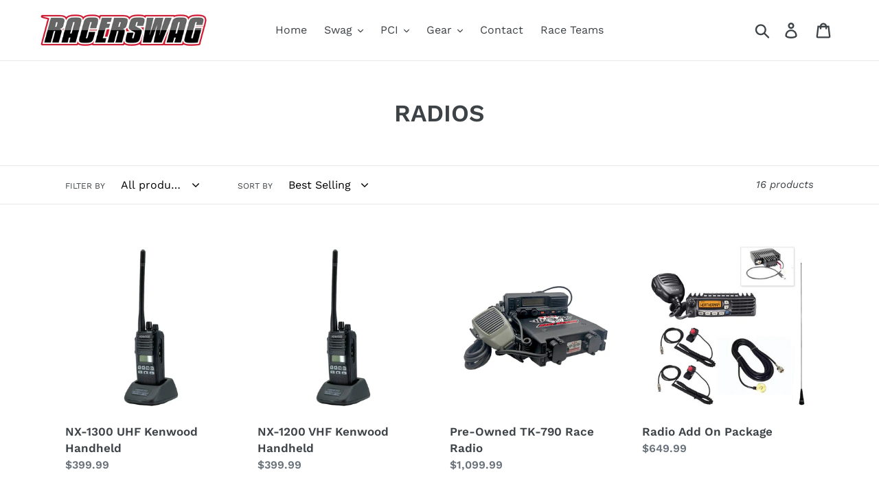

--- FILE ---
content_type: text/html; charset=utf-8
request_url: https://racerswag.pro/collections/radios
body_size: 28296
content:
<!doctype html>
<html class="no-js" lang="en">
<head>
  <meta charset="utf-8">
  <meta http-equiv="X-UA-Compatible" content="IE=edge,chrome=1">
  <meta name="viewport" content="width=device-width,initial-scale=1">
  <meta name="theme-color" content="#557b97">
  <link rel="canonical" href="https://racerswag.pro/collections/radios"><link rel="shortcut icon" href="//racerswag.pro/cdn/shop/files/RACERSWAG-LOGO-01_32x32.png?v=1613527639" type="image/png"><title>RADIOS
&ndash; Racer Swag</title><!-- /snippets/social-meta-tags.liquid -->




<meta property="og:site_name" content="Racer Swag">
<meta property="og:url" content="https://racerswag.pro/collections/radios">
<meta property="og:title" content="RADIOS">
<meta property="og:type" content="product.group">
<meta property="og:description" content="Full color custom race team shirts. RacerSwag.pro makes custom Race team shirts and offers a fundraising platform for Race teams! Race Fans buy a cool shirt and help Racers Race!! We are grass roots off road racers try to make cool race swag and selling products we like.

">

<meta property="og:image" content="http://racerswag.pro/cdn/shop/files/RACERSWAG-LOGO-01_1200x1200.png?v=1613527639">
<meta property="og:image:secure_url" content="https://racerswag.pro/cdn/shop/files/RACERSWAG-LOGO-01_1200x1200.png?v=1613527639">


<meta name="twitter:card" content="summary_large_image">
<meta name="twitter:title" content="RADIOS">
<meta name="twitter:description" content="Full color custom race team shirts. RacerSwag.pro makes custom Race team shirts and offers a fundraising platform for Race teams! Race Fans buy a cool shirt and help Racers Race!! We are grass roots off road racers try to make cool race swag and selling products we like.

">


  <link href="//racerswag.pro/cdn/shop/t/1/assets/theme.scss.css?v=155208839297718666441756243389" rel="stylesheet" type="text/css" media="all" />

  <script>
    var theme = {
      strings: {
        addToCart: "Add to cart",
        soldOut: "Sold out",
        unavailable: "Unavailable",
        regularPrice: "Regular price",
        sale: "Sale",
        showMore: "Show More",
        showLess: "Show Less",
        addressError: "Error looking up that address",
        addressNoResults: "No results for that address",
        addressQueryLimit: "You have exceeded the Google API usage limit. Consider upgrading to a \u003ca href=\"https:\/\/developers.google.com\/maps\/premium\/usage-limits\"\u003ePremium Plan\u003c\/a\u003e.",
        authError: "There was a problem authenticating your Google Maps account.",
        newWindow: "Opens in a new window.",
        external: "Opens external website.",
        newWindowExternal: "Opens external website in a new window."
      },
      moneyFormat: "${{amount}}"
    }

    document.documentElement.className = document.documentElement.className.replace('no-js', 'js');
  </script><script src="//racerswag.pro/cdn/shop/t/1/assets/lazysizes.js?v=68441465964607740661544124663" async="async"></script>
  <script src="//racerswag.pro/cdn/shop/t/1/assets/vendor.js?v=121857302354663160541544124664" defer="defer"></script>
  <script src="//racerswag.pro/cdn/shop/t/1/assets/theme.js?v=12513799077045517171639415747" defer="defer"></script>

  <script>window.performance && window.performance.mark && window.performance.mark('shopify.content_for_header.start');</script><meta name="google-site-verification" content="9xs0bYwxRKZk67WVfl33FbjVn_DfqbSEgmX_e5c_mR0">
<meta name="google-site-verification" content="g2BOwD5W1UAxBaKkjm1m_GAHGgbX5wdyc5sn5dXBOdk">
<meta name="facebook-domain-verification" content="cms6sgw9m7rg9lta7gseo73fkawfso">
<meta id="shopify-digital-wallet" name="shopify-digital-wallet" content="/8789491776/digital_wallets/dialog">
<meta name="shopify-checkout-api-token" content="d994b51e5f585de2529fada917c3f071">
<meta id="in-context-paypal-metadata" data-shop-id="8789491776" data-venmo-supported="false" data-environment="production" data-locale="en_US" data-paypal-v4="true" data-currency="USD">
<link rel="alternate" type="application/atom+xml" title="Feed" href="/collections/radios.atom" />
<link rel="alternate" type="application/json+oembed" href="https://racerswag.pro/collections/radios.oembed">
<script async="async" src="/checkouts/internal/preloads.js?locale=en-US"></script>
<link rel="preconnect" href="https://shop.app" crossorigin="anonymous">
<script async="async" src="https://shop.app/checkouts/internal/preloads.js?locale=en-US&shop_id=8789491776" crossorigin="anonymous"></script>
<script id="apple-pay-shop-capabilities" type="application/json">{"shopId":8789491776,"countryCode":"US","currencyCode":"USD","merchantCapabilities":["supports3DS"],"merchantId":"gid:\/\/shopify\/Shop\/8789491776","merchantName":"Racer Swag","requiredBillingContactFields":["postalAddress","email"],"requiredShippingContactFields":["postalAddress","email"],"shippingType":"shipping","supportedNetworks":["visa","masterCard","amex","discover","elo","jcb"],"total":{"type":"pending","label":"Racer Swag","amount":"1.00"},"shopifyPaymentsEnabled":true,"supportsSubscriptions":true}</script>
<script id="shopify-features" type="application/json">{"accessToken":"d994b51e5f585de2529fada917c3f071","betas":["rich-media-storefront-analytics"],"domain":"racerswag.pro","predictiveSearch":true,"shopId":8789491776,"locale":"en"}</script>
<script>var Shopify = Shopify || {};
Shopify.shop = "dciperformance.myshopify.com";
Shopify.locale = "en";
Shopify.currency = {"active":"USD","rate":"1.0"};
Shopify.country = "US";
Shopify.theme = {"name":"Debut","id":43456430144,"schema_name":"Debut","schema_version":"11.0.0","theme_store_id":796,"role":"main"};
Shopify.theme.handle = "null";
Shopify.theme.style = {"id":null,"handle":null};
Shopify.cdnHost = "racerswag.pro/cdn";
Shopify.routes = Shopify.routes || {};
Shopify.routes.root = "/";</script>
<script type="module">!function(o){(o.Shopify=o.Shopify||{}).modules=!0}(window);</script>
<script>!function(o){function n(){var o=[];function n(){o.push(Array.prototype.slice.apply(arguments))}return n.q=o,n}var t=o.Shopify=o.Shopify||{};t.loadFeatures=n(),t.autoloadFeatures=n()}(window);</script>
<script>
  window.ShopifyPay = window.ShopifyPay || {};
  window.ShopifyPay.apiHost = "shop.app\/pay";
  window.ShopifyPay.redirectState = null;
</script>
<script id="shop-js-analytics" type="application/json">{"pageType":"collection"}</script>
<script defer="defer" async type="module" src="//racerswag.pro/cdn/shopifycloud/shop-js/modules/v2/client.init-shop-cart-sync_BT-GjEfc.en.esm.js"></script>
<script defer="defer" async type="module" src="//racerswag.pro/cdn/shopifycloud/shop-js/modules/v2/chunk.common_D58fp_Oc.esm.js"></script>
<script defer="defer" async type="module" src="//racerswag.pro/cdn/shopifycloud/shop-js/modules/v2/chunk.modal_xMitdFEc.esm.js"></script>
<script type="module">
  await import("//racerswag.pro/cdn/shopifycloud/shop-js/modules/v2/client.init-shop-cart-sync_BT-GjEfc.en.esm.js");
await import("//racerswag.pro/cdn/shopifycloud/shop-js/modules/v2/chunk.common_D58fp_Oc.esm.js");
await import("//racerswag.pro/cdn/shopifycloud/shop-js/modules/v2/chunk.modal_xMitdFEc.esm.js");

  window.Shopify.SignInWithShop?.initShopCartSync?.({"fedCMEnabled":true,"windoidEnabled":true});

</script>
<script>
  window.Shopify = window.Shopify || {};
  if (!window.Shopify.featureAssets) window.Shopify.featureAssets = {};
  window.Shopify.featureAssets['shop-js'] = {"shop-cart-sync":["modules/v2/client.shop-cart-sync_DZOKe7Ll.en.esm.js","modules/v2/chunk.common_D58fp_Oc.esm.js","modules/v2/chunk.modal_xMitdFEc.esm.js"],"init-fed-cm":["modules/v2/client.init-fed-cm_B6oLuCjv.en.esm.js","modules/v2/chunk.common_D58fp_Oc.esm.js","modules/v2/chunk.modal_xMitdFEc.esm.js"],"shop-cash-offers":["modules/v2/client.shop-cash-offers_D2sdYoxE.en.esm.js","modules/v2/chunk.common_D58fp_Oc.esm.js","modules/v2/chunk.modal_xMitdFEc.esm.js"],"shop-login-button":["modules/v2/client.shop-login-button_QeVjl5Y3.en.esm.js","modules/v2/chunk.common_D58fp_Oc.esm.js","modules/v2/chunk.modal_xMitdFEc.esm.js"],"pay-button":["modules/v2/client.pay-button_DXTOsIq6.en.esm.js","modules/v2/chunk.common_D58fp_Oc.esm.js","modules/v2/chunk.modal_xMitdFEc.esm.js"],"shop-button":["modules/v2/client.shop-button_DQZHx9pm.en.esm.js","modules/v2/chunk.common_D58fp_Oc.esm.js","modules/v2/chunk.modal_xMitdFEc.esm.js"],"avatar":["modules/v2/client.avatar_BTnouDA3.en.esm.js"],"init-windoid":["modules/v2/client.init-windoid_CR1B-cfM.en.esm.js","modules/v2/chunk.common_D58fp_Oc.esm.js","modules/v2/chunk.modal_xMitdFEc.esm.js"],"init-shop-for-new-customer-accounts":["modules/v2/client.init-shop-for-new-customer-accounts_C_vY_xzh.en.esm.js","modules/v2/client.shop-login-button_QeVjl5Y3.en.esm.js","modules/v2/chunk.common_D58fp_Oc.esm.js","modules/v2/chunk.modal_xMitdFEc.esm.js"],"init-shop-email-lookup-coordinator":["modules/v2/client.init-shop-email-lookup-coordinator_BI7n9ZSv.en.esm.js","modules/v2/chunk.common_D58fp_Oc.esm.js","modules/v2/chunk.modal_xMitdFEc.esm.js"],"init-shop-cart-sync":["modules/v2/client.init-shop-cart-sync_BT-GjEfc.en.esm.js","modules/v2/chunk.common_D58fp_Oc.esm.js","modules/v2/chunk.modal_xMitdFEc.esm.js"],"shop-toast-manager":["modules/v2/client.shop-toast-manager_DiYdP3xc.en.esm.js","modules/v2/chunk.common_D58fp_Oc.esm.js","modules/v2/chunk.modal_xMitdFEc.esm.js"],"init-customer-accounts":["modules/v2/client.init-customer-accounts_D9ZNqS-Q.en.esm.js","modules/v2/client.shop-login-button_QeVjl5Y3.en.esm.js","modules/v2/chunk.common_D58fp_Oc.esm.js","modules/v2/chunk.modal_xMitdFEc.esm.js"],"init-customer-accounts-sign-up":["modules/v2/client.init-customer-accounts-sign-up_iGw4briv.en.esm.js","modules/v2/client.shop-login-button_QeVjl5Y3.en.esm.js","modules/v2/chunk.common_D58fp_Oc.esm.js","modules/v2/chunk.modal_xMitdFEc.esm.js"],"shop-follow-button":["modules/v2/client.shop-follow-button_CqMgW2wH.en.esm.js","modules/v2/chunk.common_D58fp_Oc.esm.js","modules/v2/chunk.modal_xMitdFEc.esm.js"],"checkout-modal":["modules/v2/client.checkout-modal_xHeaAweL.en.esm.js","modules/v2/chunk.common_D58fp_Oc.esm.js","modules/v2/chunk.modal_xMitdFEc.esm.js"],"shop-login":["modules/v2/client.shop-login_D91U-Q7h.en.esm.js","modules/v2/chunk.common_D58fp_Oc.esm.js","modules/v2/chunk.modal_xMitdFEc.esm.js"],"lead-capture":["modules/v2/client.lead-capture_BJmE1dJe.en.esm.js","modules/v2/chunk.common_D58fp_Oc.esm.js","modules/v2/chunk.modal_xMitdFEc.esm.js"],"payment-terms":["modules/v2/client.payment-terms_Ci9AEqFq.en.esm.js","modules/v2/chunk.common_D58fp_Oc.esm.js","modules/v2/chunk.modal_xMitdFEc.esm.js"]};
</script>
<script>(function() {
  var isLoaded = false;
  function asyncLoad() {
    if (isLoaded) return;
    isLoaded = true;
    var urls = ["https:\/\/armor.pasilobus.com\/lock.js?shop=dciperformance.myshopify.com","\/\/cdn.shopify.com\/proxy\/15d50240b5324add8e99860ad6746dee4622e4fd8ec0ff50a05b6ebe3aece430\/static.cdn.printful.com\/static\/js\/external\/shopify-product-customizer.js?v=0.28\u0026shop=dciperformance.myshopify.com\u0026sp-cache-control=cHVibGljLCBtYXgtYWdlPTkwMA","https:\/\/ecommerce-editor-connector.live.gelato.tech\/ecommerce-editor\/v1\/shopify.esm.js?c=2980ebf0-1139-4399-a9a2-0b8196456168\u0026s=15149858-9ccd-45b3-b344-358e1142a787\u0026shop=dciperformance.myshopify.com"];
    for (var i = 0; i < urls.length; i++) {
      var s = document.createElement('script');
      s.type = 'text/javascript';
      s.async = true;
      s.src = urls[i];
      var x = document.getElementsByTagName('script')[0];
      x.parentNode.insertBefore(s, x);
    }
  };
  if(window.attachEvent) {
    window.attachEvent('onload', asyncLoad);
  } else {
    window.addEventListener('load', asyncLoad, false);
  }
})();</script>
<script id="__st">var __st={"a":8789491776,"offset":-28800,"reqid":"9646ede6-8d9a-497f-9950-864d02607ce9-1769283739","pageurl":"racerswag.pro\/collections\/radios","u":"30a610dad1b4","p":"collection","rtyp":"collection","rid":290322350277};</script>
<script>window.ShopifyPaypalV4VisibilityTracking = true;</script>
<script id="captcha-bootstrap">!function(){'use strict';const t='contact',e='account',n='new_comment',o=[[t,t],['blogs',n],['comments',n],[t,'customer']],c=[[e,'customer_login'],[e,'guest_login'],[e,'recover_customer_password'],[e,'create_customer']],r=t=>t.map((([t,e])=>`form[action*='/${t}']:not([data-nocaptcha='true']) input[name='form_type'][value='${e}']`)).join(','),a=t=>()=>t?[...document.querySelectorAll(t)].map((t=>t.form)):[];function s(){const t=[...o],e=r(t);return a(e)}const i='password',u='form_key',d=['recaptcha-v3-token','g-recaptcha-response','h-captcha-response',i],f=()=>{try{return window.sessionStorage}catch{return}},m='__shopify_v',_=t=>t.elements[u];function p(t,e,n=!1){try{const o=window.sessionStorage,c=JSON.parse(o.getItem(e)),{data:r}=function(t){const{data:e,action:n}=t;return t[m]||n?{data:e,action:n}:{data:t,action:n}}(c);for(const[e,n]of Object.entries(r))t.elements[e]&&(t.elements[e].value=n);n&&o.removeItem(e)}catch(o){console.error('form repopulation failed',{error:o})}}const l='form_type',E='cptcha';function T(t){t.dataset[E]=!0}const w=window,h=w.document,L='Shopify',v='ce_forms',y='captcha';let A=!1;((t,e)=>{const n=(g='f06e6c50-85a8-45c8-87d0-21a2b65856fe',I='https://cdn.shopify.com/shopifycloud/storefront-forms-hcaptcha/ce_storefront_forms_captcha_hcaptcha.v1.5.2.iife.js',D={infoText:'Protected by hCaptcha',privacyText:'Privacy',termsText:'Terms'},(t,e,n)=>{const o=w[L][v],c=o.bindForm;if(c)return c(t,g,e,D).then(n);var r;o.q.push([[t,g,e,D],n]),r=I,A||(h.body.append(Object.assign(h.createElement('script'),{id:'captcha-provider',async:!0,src:r})),A=!0)});var g,I,D;w[L]=w[L]||{},w[L][v]=w[L][v]||{},w[L][v].q=[],w[L][y]=w[L][y]||{},w[L][y].protect=function(t,e){n(t,void 0,e),T(t)},Object.freeze(w[L][y]),function(t,e,n,w,h,L){const[v,y,A,g]=function(t,e,n){const i=e?o:[],u=t?c:[],d=[...i,...u],f=r(d),m=r(i),_=r(d.filter((([t,e])=>n.includes(e))));return[a(f),a(m),a(_),s()]}(w,h,L),I=t=>{const e=t.target;return e instanceof HTMLFormElement?e:e&&e.form},D=t=>v().includes(t);t.addEventListener('submit',(t=>{const e=I(t);if(!e)return;const n=D(e)&&!e.dataset.hcaptchaBound&&!e.dataset.recaptchaBound,o=_(e),c=g().includes(e)&&(!o||!o.value);(n||c)&&t.preventDefault(),c&&!n&&(function(t){try{if(!f())return;!function(t){const e=f();if(!e)return;const n=_(t);if(!n)return;const o=n.value;o&&e.removeItem(o)}(t);const e=Array.from(Array(32),(()=>Math.random().toString(36)[2])).join('');!function(t,e){_(t)||t.append(Object.assign(document.createElement('input'),{type:'hidden',name:u})),t.elements[u].value=e}(t,e),function(t,e){const n=f();if(!n)return;const o=[...t.querySelectorAll(`input[type='${i}']`)].map((({name:t})=>t)),c=[...d,...o],r={};for(const[a,s]of new FormData(t).entries())c.includes(a)||(r[a]=s);n.setItem(e,JSON.stringify({[m]:1,action:t.action,data:r}))}(t,e)}catch(e){console.error('failed to persist form',e)}}(e),e.submit())}));const S=(t,e)=>{t&&!t.dataset[E]&&(n(t,e.some((e=>e===t))),T(t))};for(const o of['focusin','change'])t.addEventListener(o,(t=>{const e=I(t);D(e)&&S(e,y())}));const B=e.get('form_key'),M=e.get(l),P=B&&M;t.addEventListener('DOMContentLoaded',(()=>{const t=y();if(P)for(const e of t)e.elements[l].value===M&&p(e,B);[...new Set([...A(),...v().filter((t=>'true'===t.dataset.shopifyCaptcha))])].forEach((e=>S(e,t)))}))}(h,new URLSearchParams(w.location.search),n,t,e,['guest_login'])})(!0,!0)}();</script>
<script integrity="sha256-4kQ18oKyAcykRKYeNunJcIwy7WH5gtpwJnB7kiuLZ1E=" data-source-attribution="shopify.loadfeatures" defer="defer" src="//racerswag.pro/cdn/shopifycloud/storefront/assets/storefront/load_feature-a0a9edcb.js" crossorigin="anonymous"></script>
<script crossorigin="anonymous" defer="defer" src="//racerswag.pro/cdn/shopifycloud/storefront/assets/shopify_pay/storefront-65b4c6d7.js?v=20250812"></script>
<script data-source-attribution="shopify.dynamic_checkout.dynamic.init">var Shopify=Shopify||{};Shopify.PaymentButton=Shopify.PaymentButton||{isStorefrontPortableWallets:!0,init:function(){window.Shopify.PaymentButton.init=function(){};var t=document.createElement("script");t.src="https://racerswag.pro/cdn/shopifycloud/portable-wallets/latest/portable-wallets.en.js",t.type="module",document.head.appendChild(t)}};
</script>
<script data-source-attribution="shopify.dynamic_checkout.buyer_consent">
  function portableWalletsHideBuyerConsent(e){var t=document.getElementById("shopify-buyer-consent"),n=document.getElementById("shopify-subscription-policy-button");t&&n&&(t.classList.add("hidden"),t.setAttribute("aria-hidden","true"),n.removeEventListener("click",e))}function portableWalletsShowBuyerConsent(e){var t=document.getElementById("shopify-buyer-consent"),n=document.getElementById("shopify-subscription-policy-button");t&&n&&(t.classList.remove("hidden"),t.removeAttribute("aria-hidden"),n.addEventListener("click",e))}window.Shopify?.PaymentButton&&(window.Shopify.PaymentButton.hideBuyerConsent=portableWalletsHideBuyerConsent,window.Shopify.PaymentButton.showBuyerConsent=portableWalletsShowBuyerConsent);
</script>
<script data-source-attribution="shopify.dynamic_checkout.cart.bootstrap">document.addEventListener("DOMContentLoaded",(function(){function t(){return document.querySelector("shopify-accelerated-checkout-cart, shopify-accelerated-checkout")}if(t())Shopify.PaymentButton.init();else{new MutationObserver((function(e,n){t()&&(Shopify.PaymentButton.init(),n.disconnect())})).observe(document.body,{childList:!0,subtree:!0})}}));
</script>
<link id="shopify-accelerated-checkout-styles" rel="stylesheet" media="screen" href="https://racerswag.pro/cdn/shopifycloud/portable-wallets/latest/accelerated-checkout-backwards-compat.css" crossorigin="anonymous">
<style id="shopify-accelerated-checkout-cart">
        #shopify-buyer-consent {
  margin-top: 1em;
  display: inline-block;
  width: 100%;
}

#shopify-buyer-consent.hidden {
  display: none;
}

#shopify-subscription-policy-button {
  background: none;
  border: none;
  padding: 0;
  text-decoration: underline;
  font-size: inherit;
  cursor: pointer;
}

#shopify-subscription-policy-button::before {
  box-shadow: none;
}

      </style>

<script>window.performance && window.performance.mark && window.performance.mark('shopify.content_for_header.end');</script>


<style>
    .iti {
        position: relative;
        display: inline-block;
    }
    .iti * {
        box-sizing: border-box;
        -moz-box-sizing: border-box;
    }
    .iti__hide {
        display: none;
    }
    .iti__v-hide {
        visibility: hidden;
    }
    .iti input,
    .iti input[type="tel"],
    .iti input[type="text"] {
        position: relative;
        z-index: 0;
        margin-top: 0 !important;
        margin-bottom: 0 !important;
        padding-right: 36px;
        margin-right: 0;
    }
    .iti__flag-container {
        position: absolute;
        top: 0;
        bottom: 0;
        right: 0;
        padding: 1px;
    }
    .iti__selected-flag {
        z-index: 1;
        position: relative;
        display: flex;
        align-items: center;
        height: 100%;
        padding: 0 6px 0 8px;
    }
    .iti__arrow {
        margin-left: 6px;
        width: 0;
        height: 0;
        border-left: 3px solid transparent;
        border-right: 3px solid transparent;
        border-top: 4px solid #555;
    }
    .iti__arrow--up {
        border-top: none;
        border-bottom: 4px solid #555;
    }
    .iti__country-list {
        position: absolute;
        z-index: 2;
        list-style: none;
        text-align: left;
        padding: 0;
        margin: 0 0 0 -1px;
        box-shadow: 1px 1px 4px rgba(0, 0, 0, 0.2);
        background-color: #fff;
        border: 1px solid #ccc;
        white-space: nowrap;
        max-height: 200px;
        overflow-y: scroll;
        -webkit-overflow-scrolling: touch;
    }
    .iti__country-list--dropup {
        bottom: 100%;
        margin-bottom: -1px;
    }
    @media (max-width: 500px) {
        .iti__country-list {
            white-space: normal;
        }
    }
    .iti__flag-box {
        display: inline-block;
        width: 20px;
    }
    .iti__divider {
        padding-bottom: 5px;
        margin-bottom: 5px;
        border-bottom: 1px solid #ccc;
    }
    .iti__country {
        padding: 5px 10px;
        outline: 0;
    }
    .iti__dial-code {
        color: #999;
    }
    .iti__country.iti__highlight {
        background-color: rgba(0, 0, 0, 0.05);
    }
    .iti__country-name,
    .iti__dial-code,
    .iti__flag-box {
        vertical-align: middle;
    }
    .iti__country-name,
    .iti__flag-box {
        margin-right: 6px;
    }
    .iti--allow-dropdown input,
    .iti--allow-dropdown input[type="tel"],
    .iti--allow-dropdown input[type="text"],
    .iti--separate-dial-code input,
    .iti--separate-dial-code input[type="tel"],
    .iti--separate-dial-code input[type="text"] {
        padding-right: 6px;
        padding-left: 52px;
        margin-left: 0;
    }
    .iti--allow-dropdown .iti__flag-container,
    .iti--separate-dial-code .iti__flag-container {
        right: auto;
        left: 0;
    }
    .iti--allow-dropdown .iti__flag-container:hover {
        cursor: pointer;
    }
    .iti--allow-dropdown .iti__flag-container:hover .iti__selected-flag {
        background-color: rgba(0, 0, 0, 0.05);
    }
    .iti--allow-dropdown input[disabled] + .iti__flag-container:hover,
    .iti--allow-dropdown input[readonly] + .iti__flag-container:hover {
        cursor: default;
    }
    .iti--allow-dropdown input[disabled] + .iti__flag-container:hover .iti__selected-flag,
    .iti--allow-dropdown input[readonly] + .iti__flag-container:hover .iti__selected-flag {
        background-color: transparent;
    }
    .iti--separate-dial-code .iti__selected-flag {
        background-color: rgba(0, 0, 0, 0.05);
    }
    .iti--separate-dial-code .iti__selected-dial-code {
        margin-left: 6px;
    }
    .iti--container {
        position: absolute;
        top: -1000px;
        left: -1000px;
        z-index: 1060;
        padding: 1px;
    }
    .iti--container:hover {
        cursor: pointer;
    }
    .iti-mobile .iti--container {
        top: 30px;
        bottom: 30px;
        left: 30px;
        right: 30px;
        position: fixed;
    }
    .iti-mobile .iti__country-list {
        max-height: 100%;
        width: 100%;
    }
    .iti-mobile .iti__country {
        padding: 10px 10px;
        line-height: 1.5em;
    }
    .iti__flag {
        width: 20px;
    }
    .iti__flag.iti__be {
        width: 18px;
    }
    .iti__flag.iti__ch {
        width: 15px;
    }
    .iti__flag.iti__mc {
        width: 19px;
    }
    .iti__flag.iti__ne {
        width: 18px;
    }
    .iti__flag.iti__np {
        width: 13px;
    }
    .iti__flag.iti__va {
        width: 15px;
    }
    @media (-webkit-min-device-pixel-ratio: 2), (min-resolution: 192dpi) {
        .iti__flag {
            background-size: 5652px 15px;
        }
    }
    .iti__flag.iti__ac {
        height: 10px;
        background-position: 0 0;
    }
    .iti__flag.iti__ad {
        height: 14px;
        background-position: -22px 0;
    }
    .iti__flag.iti__ae {
        height: 10px;
        background-position: -44px 0;
    }
    .iti__flag.iti__af {
        height: 14px;
        background-position: -66px 0;
    }
    .iti__flag.iti__ag {
        height: 14px;
        background-position: -88px 0;
    }
    .iti__flag.iti__ai {
        height: 10px;
        background-position: -110px 0;
    }
    .iti__flag.iti__al {
        height: 15px;
        background-position: -132px 0;
    }
    .iti__flag.iti__am {
        height: 10px;
        background-position: -154px 0;
    }
    .iti__flag.iti__ao {
        height: 14px;
        background-position: -176px 0;
    }
    .iti__flag.iti__aq {
        height: 14px;
        background-position: -198px 0;
    }
    .iti__flag.iti__ar {
        height: 13px;
        background-position: -220px 0;
    }
    .iti__flag.iti__as {
        height: 10px;
        background-position: -242px 0;
    }
    .iti__flag.iti__at {
        height: 14px;
        background-position: -264px 0;
    }
    .iti__flag.iti__au {
        height: 10px;
        background-position: -286px 0;
    }
    .iti__flag.iti__aw {
        height: 14px;
        background-position: -308px 0;
    }
    .iti__flag.iti__ax {
        height: 13px;
        background-position: -330px 0;
    }
    .iti__flag.iti__az {
        height: 10px;
        background-position: -352px 0;
    }
    .iti__flag.iti__ba {
        height: 10px;
        background-position: -374px 0;
    }
    .iti__flag.iti__bb {
        height: 14px;
        background-position: -396px 0;
    }
    .iti__flag.iti__bd {
        height: 12px;
        background-position: -418px 0;
    }
    .iti__flag.iti__be {
        height: 15px;
        background-position: -440px 0;
    }
    .iti__flag.iti__bf {
        height: 14px;
        background-position: -460px 0;
    }
    .iti__flag.iti__bg {
        height: 12px;
        background-position: -482px 0;
    }
    .iti__flag.iti__bh {
        height: 12px;
        background-position: -504px 0;
    }
    .iti__flag.iti__bi {
        height: 12px;
        background-position: -526px 0;
    }
    .iti__flag.iti__bj {
        height: 14px;
        background-position: -548px 0;
    }
    .iti__flag.iti__bl {
        height: 14px;
        background-position: -570px 0;
    }
    .iti__flag.iti__bm {
        height: 10px;
        background-position: -592px 0;
    }
    .iti__flag.iti__bn {
        height: 10px;
        background-position: -614px 0;
    }
    .iti__flag.iti__bo {
        height: 14px;
        background-position: -636px 0;
    }
    .iti__flag.iti__bq {
        height: 14px;
        background-position: -658px 0;
    }
    .iti__flag.iti__br {
        height: 14px;
        background-position: -680px 0;
    }
    .iti__flag.iti__bs {
        height: 10px;
        background-position: -702px 0;
    }
    .iti__flag.iti__bt {
        height: 14px;
        background-position: -724px 0;
    }
    .iti__flag.iti__bv {
        height: 15px;
        background-position: -746px 0;
    }
    .iti__flag.iti__bw {
        height: 14px;
        background-position: -768px 0;
    }
    .iti__flag.iti__by {
        height: 10px;
        background-position: -790px 0;
    }
    .iti__flag.iti__bz {
        height: 14px;
        background-position: -812px 0;
    }
    .iti__flag.iti__ca {
        height: 10px;
        background-position: -834px 0;
    }
    .iti__flag.iti__cc {
        height: 10px;
        background-position: -856px 0;
    }
    .iti__flag.iti__cd {
        height: 15px;
        background-position: -878px 0;
    }
    .iti__flag.iti__cf {
        height: 14px;
        background-position: -900px 0;
    }
    .iti__flag.iti__cg {
        height: 14px;
        background-position: -922px 0;
    }
    .iti__flag.iti__ch {
        height: 15px;
        background-position: -944px 0;
    }
    .iti__flag.iti__ci {
        height: 14px;
        background-position: -961px 0;
    }
    .iti__flag.iti__ck {
        height: 10px;
        background-position: -983px 0;
    }
    .iti__flag.iti__cl {
        height: 14px;
        background-position: -1005px 0;
    }
    .iti__flag.iti__cm {
        height: 14px;
        background-position: -1027px 0;
    }
    .iti__flag.iti__cn {
        height: 14px;
        background-position: -1049px 0;
    }
    .iti__flag.iti__co {
        height: 14px;
        background-position: -1071px 0;
    }
    .iti__flag.iti__cp {
        height: 14px;
        background-position: -1093px 0;
    }
    .iti__flag.iti__cr {
        height: 12px;
        background-position: -1115px 0;
    }
    .iti__flag.iti__cu {
        height: 10px;
        background-position: -1137px 0;
    }
    .iti__flag.iti__cv {
        height: 12px;
        background-position: -1159px 0;
    }
    .iti__flag.iti__cw {
        height: 14px;
        background-position: -1181px 0;
    }
    .iti__flag.iti__cx {
        height: 10px;
        background-position: -1203px 0;
    }
    .iti__flag.iti__cy {
        height: 14px;
        background-position: -1225px 0;
    }
    .iti__flag.iti__cz {
        height: 14px;
        background-position: -1247px 0;
    }
    .iti__flag.iti__de {
        height: 12px;
        background-position: -1269px 0;
    }
    .iti__flag.iti__dg {
        height: 10px;
        background-position: -1291px 0;
    }
    .iti__flag.iti__dj {
        height: 14px;
        background-position: -1313px 0;
    }
    .iti__flag.iti__dk {
        height: 15px;
        background-position: -1335px 0;
    }
    .iti__flag.iti__dm {
        height: 10px;
        background-position: -1357px 0;
    }
    .iti__flag.iti__do {
        height: 14px;
        background-position: -1379px 0;
    }
    .iti__flag.iti__dz {
        height: 14px;
        background-position: -1401px 0;
    }
    .iti__flag.iti__ea {
        height: 14px;
        background-position: -1423px 0;
    }
    .iti__flag.iti__ec {
        height: 14px;
        background-position: -1445px 0;
    }
    .iti__flag.iti__ee {
        height: 13px;
        background-position: -1467px 0;
    }
    .iti__flag.iti__eg {
        height: 14px;
        background-position: -1489px 0;
    }
    .iti__flag.iti__eh {
        height: 10px;
        background-position: -1511px 0;
    }
    .iti__flag.iti__er {
        height: 10px;
        background-position: -1533px 0;
    }
    .iti__flag.iti__es {
        height: 14px;
        background-position: -1555px 0;
    }
    .iti__flag.iti__et {
        height: 10px;
        background-position: -1577px 0;
    }
    .iti__flag.iti__eu {
        height: 14px;
        background-position: -1599px 0;
    }
    .iti__flag.iti__fi {
        height: 12px;
        background-position: -1621px 0;
    }
    .iti__flag.iti__fj {
        height: 10px;
        background-position: -1643px 0;
    }
    .iti__flag.iti__fk {
        height: 10px;
        background-position: -1665px 0;
    }
    .iti__flag.iti__fm {
        height: 11px;
        background-position: -1687px 0;
    }
    .iti__flag.iti__fo {
        height: 15px;
        background-position: -1709px 0;
    }
    .iti__flag.iti__fr {
        height: 14px;
        background-position: -1731px 0;
    }
    .iti__flag.iti__ga {
        height: 15px;
        background-position: -1753px 0;
    }
    .iti__flag.iti__gb {
        height: 10px;
        background-position: -1775px 0;
    }
    .iti__flag.iti__gd {
        height: 12px;
        background-position: -1797px 0;
    }
    .iti__flag.iti__ge {
        height: 14px;
        background-position: -1819px 0;
    }
    .iti__flag.iti__gf {
        height: 14px;
        background-position: -1841px 0;
    }
    .iti__flag.iti__gg {
        height: 14px;
        background-position: -1863px 0;
    }
    .iti__flag.iti__gh {
        height: 14px;
        background-position: -1885px 0;
    }
    .iti__flag.iti__gi {
        height: 10px;
        background-position: -1907px 0;
    }
    .iti__flag.iti__gl {
        height: 14px;
        background-position: -1929px 0;
    }
    .iti__flag.iti__gm {
        height: 14px;
        background-position: -1951px 0;
    }
    .iti__flag.iti__gn {
        height: 14px;
        background-position: -1973px 0;
    }
    .iti__flag.iti__gp {
        height: 14px;
        background-position: -1995px 0;
    }
    .iti__flag.iti__gq {
        height: 14px;
        background-position: -2017px 0;
    }
    .iti__flag.iti__gr {
        height: 14px;
        background-position: -2039px 0;
    }
    .iti__flag.iti__gs {
        height: 10px;
        background-position: -2061px 0;
    }
    .iti__flag.iti__gt {
        height: 13px;
        background-position: -2083px 0;
    }
    .iti__flag.iti__gu {
        height: 11px;
        background-position: -2105px 0;
    }
    .iti__flag.iti__gw {
        height: 10px;
        background-position: -2127px 0;
    }
    .iti__flag.iti__gy {
        height: 12px;
        background-position: -2149px 0;
    }
    .iti__flag.iti__hk {
        height: 14px;
        background-position: -2171px 0;
    }
    .iti__flag.iti__hm {
        height: 10px;
        background-position: -2193px 0;
    }
    .iti__flag.iti__hn {
        height: 10px;
        background-position: -2215px 0;
    }
    .iti__flag.iti__hr {
        height: 10px;
        background-position: -2237px 0;
    }
    .iti__flag.iti__ht {
        height: 12px;
        background-position: -2259px 0;
    }
    .iti__flag.iti__hu {
        height: 10px;
        background-position: -2281px 0;
    }
    .iti__flag.iti__ic {
        height: 14px;
        background-position: -2303px 0;
    }
    .iti__flag.iti__id {
        height: 14px;
        background-position: -2325px 0;
    }
    .iti__flag.iti__ie {
        height: 10px;
        background-position: -2347px 0;
    }
    .iti__flag.iti__il {
        height: 15px;
        background-position: -2369px 0;
    }
    .iti__flag.iti__im {
        height: 10px;
        background-position: -2391px 0;
    }
    .iti__flag.iti__in {
        height: 14px;
        background-position: -2413px 0;
    }
    .iti__flag.iti__io {
        height: 10px;
        background-position: -2435px 0;
    }
    .iti__flag.iti__iq {
        height: 14px;
        background-position: -2457px 0;
    }
    .iti__flag.iti__ir {
        height: 12px;
        background-position: -2479px 0;
    }
    .iti__flag.iti__is {
        height: 15px;
        background-position: -2501px 0;
    }
    .iti__flag.iti__it {
        height: 14px;
        background-position: -2523px 0;
    }
    .iti__flag.iti__je {
        height: 12px;
        background-position: -2545px 0;
    }
    .iti__flag.iti__jm {
        height: 10px;
        background-position: -2567px 0;
    }
    .iti__flag.iti__jo {
        height: 10px;
        background-position: -2589px 0;
    }
    .iti__flag.iti__jp {
        height: 14px;
        background-position: -2611px 0;
    }
    .iti__flag.iti__ke {
        height: 14px;
        background-position: -2633px 0;
    }
    .iti__flag.iti__kg {
        height: 12px;
        background-position: -2655px 0;
    }
    .iti__flag.iti__kh {
        height: 13px;
        background-position: -2677px 0;
    }
    .iti__flag.iti__ki {
        height: 10px;
        background-position: -2699px 0;
    }
    .iti__flag.iti__km {
        height: 12px;
        background-position: -2721px 0;
    }
    .iti__flag.iti__kn {
        height: 14px;
        background-position: -2743px 0;
    }
    .iti__flag.iti__kp {
        height: 10px;
        background-position: -2765px 0;
    }
    .iti__flag.iti__kr {
        height: 14px;
        background-position: -2787px 0;
    }
    .iti__flag.iti__kw {
        height: 10px;
        background-position: -2809px 0;
    }
    .iti__flag.iti__ky {
        height: 10px;
        background-position: -2831px 0;
    }
    .iti__flag.iti__kz {
        height: 10px;
        background-position: -2853px 0;
    }
    .iti__flag.iti__la {
        height: 14px;
        background-position: -2875px 0;
    }
    .iti__flag.iti__lb {
        height: 14px;
        background-position: -2897px 0;
    }
    .iti__flag.iti__lc {
        height: 10px;
        background-position: -2919px 0;
    }
    .iti__flag.iti__li {
        height: 12px;
        background-position: -2941px 0;
    }
    .iti__flag.iti__lk {
        height: 10px;
        background-position: -2963px 0;
    }
    .iti__flag.iti__lr {
        height: 11px;
        background-position: -2985px 0;
    }
    .iti__flag.iti__ls {
        height: 14px;
        background-position: -3007px 0;
    }
    .iti__flag.iti__lt {
        height: 12px;
        background-position: -3029px 0;
    }
    .iti__flag.iti__lu {
        height: 12px;
        background-position: -3051px 0;
    }
    .iti__flag.iti__lv {
        height: 10px;
        background-position: -3073px 0;
    }
    .iti__flag.iti__ly {
        height: 10px;
        background-position: -3095px 0;
    }
    .iti__flag.iti__ma {
        height: 14px;
        background-position: -3117px 0;
    }
    .iti__flag.iti__mc {
        height: 15px;
        background-position: -3139px 0;
    }
    .iti__flag.iti__md {
        height: 10px;
        background-position: -3160px 0;
    }
    .iti__flag.iti__me {
        height: 10px;
        background-position: -3182px 0;
    }
    .iti__flag.iti__mf {
        height: 14px;
        background-position: -3204px 0;
    }
    .iti__flag.iti__mg {
        height: 14px;
        background-position: -3226px 0;
    }
    .iti__flag.iti__mh {
        height: 11px;
        background-position: -3248px 0;
    }
    .iti__flag.iti__mk {
        height: 10px;
        background-position: -3270px 0;
    }
    .iti__flag.iti__ml {
        height: 14px;
        background-position: -3292px 0;
    }
    .iti__flag.iti__mm {
        height: 14px;
        background-position: -3314px 0;
    }
    .iti__flag.iti__mn {
        height: 10px;
        background-position: -3336px 0;
    }
    .iti__flag.iti__mo {
        height: 14px;
        background-position: -3358px 0;
    }
    .iti__flag.iti__mp {
        height: 10px;
        background-position: -3380px 0;
    }
    .iti__flag.iti__mq {
        height: 14px;
        background-position: -3402px 0;
    }
    .iti__flag.iti__mr {
        height: 14px;
        background-position: -3424px 0;
    }
    .iti__flag.iti__ms {
        height: 10px;
        background-position: -3446px 0;
    }
    .iti__flag.iti__mt {
        height: 14px;
        background-position: -3468px 0;
    }
    .iti__flag.iti__mu {
        height: 14px;
        background-position: -3490px 0;
    }
    .iti__flag.iti__mv {
        height: 14px;
        background-position: -3512px 0;
    }
    .iti__flag.iti__mw {
        height: 14px;
        background-position: -3534px 0;
    }
    .iti__flag.iti__mx {
        height: 12px;
        background-position: -3556px 0;
    }
    .iti__flag.iti__my {
        height: 10px;
        background-position: -3578px 0;
    }
    .iti__flag.iti__mz {
        height: 14px;
        background-position: -3600px 0;
    }
    .iti__flag.iti__na {
        height: 14px;
        background-position: -3622px 0;
    }
    .iti__flag.iti__nc {
        height: 10px;
        background-position: -3644px 0;
    }
    .iti__flag.iti__ne {
        height: 15px;
        background-position: -3666px 0;
    }
    .iti__flag.iti__nf {
        height: 10px;
        background-position: -3686px 0;
    }
    .iti__flag.iti__ng {
        height: 10px;
        background-position: -3708px 0;
    }
    .iti__flag.iti__ni {
        height: 12px;
        background-position: -3730px 0;
    }
    .iti__flag.iti__nl {
        height: 14px;
        background-position: -3752px 0;
    }
    .iti__flag.iti__no {
        height: 15px;
        background-position: -3774px 0;
    }
    .iti__flag.iti__np {
        height: 15px;
        background-position: -3796px 0;
    }
    .iti__flag.iti__nr {
        height: 10px;
        background-position: -3811px 0;
    }
    .iti__flag.iti__nu {
        height: 10px;
        background-position: -3833px 0;
    }
    .iti__flag.iti__nz {
        height: 10px;
        background-position: -3855px 0;
    }
    .iti__flag.iti__om {
        height: 10px;
        background-position: -3877px 0;
    }
    .iti__flag.iti__pa {
        height: 14px;
        background-position: -3899px 0;
    }
    .iti__flag.iti__pe {
        height: 14px;
        background-position: -3921px 0;
    }
    .iti__flag.iti__pf {
        height: 14px;
        background-position: -3943px 0;
    }
    .iti__flag.iti__pg {
        height: 15px;
        background-position: -3965px 0;
    }
    .iti__flag.iti__ph {
        height: 10px;
        background-position: -3987px 0;
    }
    .iti__flag.iti__pk {
        height: 14px;
        background-position: -4009px 0;
    }
    .iti__flag.iti__pl {
        height: 13px;
        background-position: -4031px 0;
    }
    .iti__flag.iti__pm {
        height: 14px;
        background-position: -4053px 0;
    }
    .iti__flag.iti__pn {
        height: 10px;
        background-position: -4075px 0;
    }
    .iti__flag.iti__pr {
        height: 14px;
        background-position: -4097px 0;
    }
    .iti__flag.iti__ps {
        height: 10px;
        background-position: -4119px 0;
    }
    .iti__flag.iti__pt {
        height: 14px;
        background-position: -4141px 0;
    }
    .iti__flag.iti__pw {
        height: 13px;
        background-position: -4163px 0;
    }
    .iti__flag.iti__py {
        height: 11px;
        background-position: -4185px 0;
    }
    .iti__flag.iti__qa {
        height: 8px;
        background-position: -4207px 0;
    }
    .iti__flag.iti__re {
        height: 14px;
        background-position: -4229px 0;
    }
    .iti__flag.iti__ro {
        height: 14px;
        background-position: -4251px 0;
    }
    .iti__flag.iti__rs {
        height: 14px;
        background-position: -4273px 0;
    }
    .iti__flag.iti__ru {
        height: 14px;
        background-position: -4295px 0;
    }
    .iti__flag.iti__rw {
        height: 14px;
        background-position: -4317px 0;
    }
    .iti__flag.iti__sa {
        height: 14px;
        background-position: -4339px 0;
    }
    .iti__flag.iti__sb {
        height: 10px;
        background-position: -4361px 0;
    }
    .iti__flag.iti__sc {
        height: 10px;
        background-position: -4383px 0;
    }
    .iti__flag.iti__sd {
        height: 10px;
        background-position: -4405px 0;
    }
    .iti__flag.iti__se {
        height: 13px;
        background-position: -4427px 0;
    }
    .iti__flag.iti__sg {
        height: 14px;
        background-position: -4449px 0;
    }
    .iti__flag.iti__sh {
        height: 10px;
        background-position: -4471px 0;
    }
    .iti__flag.iti__si {
        height: 10px;
        background-position: -4493px 0;
    }
    .iti__flag.iti__sj {
        height: 15px;
        background-position: -4515px 0;
    }
    .iti__flag.iti__sk {
        height: 14px;
        background-position: -4537px 0;
    }
    .iti__flag.iti__sl {
        height: 14px;
        background-position: -4559px 0;
    }
    .iti__flag.iti__sm {
        height: 15px;
        background-position: -4581px 0;
    }
    .iti__flag.iti__sn {
        height: 14px;
        background-position: -4603px 0;
    }
    .iti__flag.iti__so {
        height: 14px;
        background-position: -4625px 0;
    }
    .iti__flag.iti__sr {
        height: 14px;
        background-position: -4647px 0;
    }
    .iti__flag.iti__ss {
        height: 10px;
        background-position: -4669px 0;
    }
    .iti__flag.iti__st {
        height: 10px;
        background-position: -4691px 0;
    }
    .iti__flag.iti__sv {
        height: 12px;
        background-position: -4713px 0;
    }
    .iti__flag.iti__sx {
        height: 14px;
        background-position: -4735px 0;
    }
    .iti__flag.iti__sy {
        height: 14px;
        background-position: -4757px 0;
    }
    .iti__flag.iti__sz {
        height: 14px;
        background-position: -4779px 0;
    }
    .iti__flag.iti__ta {
        height: 10px;
        background-position: -4801px 0;
    }
    .iti__flag.iti__tc {
        height: 10px;
        background-position: -4823px 0;
    }
    .iti__flag.iti__td {
        height: 14px;
        background-position: -4845px 0;
    }
    .iti__flag.iti__tf {
        height: 14px;
        background-position: -4867px 0;
    }
    .iti__flag.iti__tg {
        height: 13px;
        background-position: -4889px 0;
    }
    .iti__flag.iti__th {
        height: 14px;
        background-position: -4911px 0;
    }
    .iti__flag.iti__tj {
        height: 10px;
        background-position: -4933px 0;
    }
    .iti__flag.iti__tk {
        height: 10px;
        background-position: -4955px 0;
    }
    .iti__flag.iti__tl {
        height: 10px;
        background-position: -4977px 0;
    }
    .iti__flag.iti__tm {
        height: 14px;
        background-position: -4999px 0;
    }
    .iti__flag.iti__tn {
        height: 14px;
        background-position: -5021px 0;
    }
    .iti__flag.iti__to {
        height: 10px;
        background-position: -5043px 0;
    }
    .iti__flag.iti__tr {
        height: 14px;
        background-position: -5065px 0;
    }
    .iti__flag.iti__tt {
        height: 12px;
        background-position: -5087px 0;
    }
    .iti__flag.iti__tv {
        height: 10px;
        background-position: -5109px 0;
    }
    .iti__flag.iti__tw {
        height: 14px;
        background-position: -5131px 0;
    }
    .iti__flag.iti__tz {
        height: 14px;
        background-position: -5153px 0;
    }
    .iti__flag.iti__ua {
        height: 14px;
        background-position: -5175px 0;
    }
    .iti__flag.iti__ug {
        height: 14px;
        background-position: -5197px 0;
    }
    .iti__flag.iti__um {
        height: 11px;
        background-position: -5219px 0;
    }
    .iti__flag.iti__un {
        height: 14px;
        background-position: -5241px 0;
    }
    .iti__flag.iti__us {
        height: 11px;
        background-position: -5263px 0;
    }
    .iti__flag.iti__uy {
        height: 14px;
        background-position: -5285px 0;
    }
    .iti__flag.iti__uz {
        height: 10px;
        background-position: -5307px 0;
    }
    .iti__flag.iti__va {
        height: 15px;
        background-position: -5329px 0;
    }
    .iti__flag.iti__vc {
        height: 14px;
        background-position: -5346px 0;
    }
    .iti__flag.iti__ve {
        height: 14px;
        background-position: -5368px 0;
    }
    .iti__flag.iti__vg {
        height: 10px;
        background-position: -5390px 0;
    }
    .iti__flag.iti__vi {
        height: 14px;
        background-position: -5412px 0;
    }
    .iti__flag.iti__vn {
        height: 14px;
        background-position: -5434px 0;
    }
    .iti__flag.iti__vu {
        height: 12px;
        background-position: -5456px 0;
    }
    .iti__flag.iti__wf {
        height: 14px;
        background-position: -5478px 0;
    }
    .iti__flag.iti__ws {
        height: 10px;
        background-position: -5500px 0;
    }
    .iti__flag.iti__xk {
        height: 15px;
        background-position: -5522px 0;
    }
    .iti__flag.iti__ye {
        height: 14px;
        background-position: -5544px 0;
    }
    .iti__flag.iti__yt {
        height: 14px;
        background-position: -5566px 0;
    }
    .iti__flag.iti__za {
        height: 14px;
        background-position: -5588px 0;
    }
    .iti__flag.iti__zm {
        height: 14px;
        background-position: -5610px 0;
    }
    .iti__flag.iti__zw {
        height: 10px;
        background-position: -5632px 0;
    }
    .iti__flag {
        height: 15px;
        box-shadow: 0 0 1px 0 #888;
        background-image: url("https://cdnjs.cloudflare.com/ajax/libs/intl-tel-input/17.0.13/img/flags.png");
        background-repeat: no-repeat;
        background-color: #dbdbdb;
        background-position: 20px 0;
    }
    @media (-webkit-min-device-pixel-ratio: 2), (min-resolution: 192dpi) {
        .iti__flag {
            background-image: url("https://cdnjs.cloudflare.com/ajax/libs/intl-tel-input/17.0.13/img/flags.png");
        }
    }
    .iti__flag.iti__np {
        background-color: transparent;
    }
    .cart-property .property_name {
        font-weight: 400;
        padding-right: 0;
        min-width: auto;
        width: auto;
    }
    .input_file + label {
        cursor: pointer;
        padding: 3px 10px;
        width: auto;
        text-align: center;
        margin: 0;
        background: #f4f8fb;
        border: 1px solid #dbe1e8;
    }
    #error-msg,
    .hulkapps_with_discount {
        color: red;
    }
    .discount_error {
        border-color: red;
    }
    .edit_form input,
    .edit_form select,
    .edit_form textarea {
        min-height: 44px !important;
    }
    .hulkapps_summary {
        font-size: 14px;
        display: block;
        color: red;
    }
    .hulkapps-summary-line-discount-code {
        margin: 10px 0;
        display: block;
    }
    .actual_price {
        text-decoration: line-through;
    }
    input.error {
        border: 1px solid #ff7c7c;
    }
    #valid-msg {
        color: #00c900;
    }
    .edit_cart_option {
        margin-top: 10px !important;
        display: none;
    }
    .hulkapps_discount_hide {
        margin-top: 10px;
        display: flex !important;
        justify-content: flex-end;
    }
    .hulkapps_discount_code {
        width: auto !important;
        margin: 0 12px 0 0 !important;
    }
    .discount_code_box {
        display: none;
        margin-bottom: 10px;
        text-align: right;
    }
    @media screen and (max-width: 480px) {
        .hulkapps_discount_code {
            width: 100%;
        }
        .hulkapps_option_name,
        .hulkapps_option_value {
            display: block !important;
        }
        .hulkapp_close,
        .hulkapp_save {
            margin-bottom: 8px;
        }
    }
    @media screen and (max-width: 991px) {
        .hulkapps_option_name,
        .hulkapps_option_value {
            display: block !important;
            width: 100% !important;
            max-width: 100% !important;
        }
        .hulkapps_discount_button {
            height: 40px;
        }
    }
    body.body_fixed {
        overflow: hidden;
    }
    select.hulkapps_dd {
        padding-right: 30px !important;
    }
    .cb_render .hulkapps_option_value label {
        display: flex !important;
        align-items: center;
    }
    .dd_multi_render select {
        padding-right: 5px !important;
        min-height: 80px !important;
    }
    .hulkapps-tooltip {
        position: relative;
        display: inline-block;
        cursor: pointer;
        vertical-align: middle;
    }
    .hulkapps-tooltip img {
        display: block;
    }
    .hulkapps-tooltip .hulkapps-tooltip-inner {
        position: absolute;
        bottom: calc(100% + 5px);
        background: #000;
        left: -8px;
        color: #fff;
        box-shadow: 0 6px 30px rgba(0, 0, 0, 0.08);
        opacity: 0;
        visibility: hidden;
        transition: all ease-in-out 0.5s;
        border-radius: 5px;
        font-size: 13px;
        text-align: center;
        z-index: 999;
        white-space: nowrap;
        padding: 7px;
    }
    .hulkapps-tooltip:hover .hulkapps-tooltip-inner {
        opacity: 1;
        visibility: visible;
    }
    .hulkapps-tooltip .hulkapps-tooltip-inner:after {
        content: "";
        position: absolute;
        top: 100%;
        left: 11px;
        border-width: 5px;
        border-style: solid;
        border-color: #000 transparent transparent transparent;
    }
    .hulkapps-tooltip.bottom .hulkapps-tooltip-inner {
        bottom: auto;
        top: calc(100% + 5px);
        padding: 0;
    }
    .hulkapps-tooltip.bottom .hulkapps-tooltip-inner:after {
        bottom: 100%;
        top: auto;
        border-color: transparent transparent #000;
    }
    .hulkapps-tooltip .hulkapps-tooltip-inner.swatch-tooltip {
        left: 1px;
    }
    .hulkapps-tooltip .hulkapps-tooltip-inner.swatch-tooltip p {
        margin: 0 0 5px;
        color: #fff;
        white-space: normal;
    }
    .hulkapps-tooltip .hulkapps-tooltip-inner.swatch-tooltip img {
        max-width: 100%;
    }
    .hulkapps-tooltip .hulkapps-tooltip-inner.swatch-tooltip img.circle {
        border-radius: 50%;
    }
    .hulkapps-tooltip .hulkapps-tooltip-inner.multiswatch-tooltip {
        left: 1px;
    }
    .hulkapps-tooltip .hulkapps-tooltip-inner.multiswatch-tooltip p {
        margin: 0 0 5px;
        color: #fff;
        white-space: normal;
    }
    .hulkapps-tooltip .hulkapps-tooltip-inner.multiswatch-tooltip img {
        max-width: 100%;
    }
    .hulkapps-tooltip .hulkapps-tooltip-inner.multiswatch-tooltip img.circle {
        border-radius: 50%;
    }
    .hulkapp_save,
    .hulkapps_discount_button,
    button.hulkapp_close {
        cursor: pointer;
        border-radius: 2px;
        font-weight: 600;
        text-transform: none;
        letter-spacing: 0.08em;
        font-size: 14px;
        padding: 8px 15px;
    }
    .hulkapps-cart-original-total {
        display: block;
    }
    .discount-tag {
        background: #ebebeb;
        padding: 5px 10px;
        border-radius: 5px;
        display: inline-block;
        margin-right: 30px;
        color: #000;
    }
    .discount-tag .close-ajax-tag {
        position: relative;
        width: 15px;
        height: 15px;
        display: inline-block;
        margin-left: 5px;
        vertical-align: middle;
        cursor: pointer;
    }
    .discount-tag .close-ajax-tag:after,
    .discount-tag .close-ajax-tag:before {
        position: absolute;
        top: 50%;
        left: 50%;
        transform: translate(-50%, -50%) rotate(45deg);
        width: 2px;
        height: 10px;
        background-color: #3d3d3d;
    }
    .discount-tag .close-ajax-tag:before {
        width: 10px;
        height: 2px;
    }
    .hulkapps_discount_code {
        max-width: 50%;
        border-radius: 4px;
        border: 1px solid #b8b8b8;
        padding: 10px 16px;
    }
    .discount-tag {
        background: #ebebeb;
        padding: 5px 10px;
        border-radius: 5px;
        display: inline-block;
        margin-right: 30px;
    }
    .discount-tag .close-tag {
        position: relative;
        width: 15px;
        height: 15px;
        display: inline-block;
        margin-left: 5px;
        vertical-align: middle;
        cursor: pointer;
    }
    .discount-tag .close-tag:after,
    .discount-tag .close-tag:before {
        content: "";
        position: absolute;
        top: 50%;
        left: 50%;
        transform: translate(-50%, -50%) rotate(45deg);
        width: 2px;
        height: 10px;
        background-color: #3d3d3d;
    }
    .discount-tag .close-tag:before {
        width: 10px;
        height: 2px;
    }
    .after_discount_price {
        font-weight: 700;
    }
    .final-total {
        font-weight: 400;
        margin-right: 30px;
    }
    @media screen and (max-width: 991px) {
        body.body_fixed {
            position: fixed;
            top: 0;
            right: 0;
            left: 0;
            bottom: 0;
        }
    }
    @media only screen and (max-width: 749px) {
        .hulkapps_swatch_option {
            margin-bottom: 10px !important;
        }
    }
    @media (max-width: 767px) {
        #hulkapp_popupOverlay {
            padding-top: 10px !important;
        }
        .hulkapps_discount_code {
            width: 100% !important;
        }
    }
    .hulkapps-volumes {
        display: block;
        width: 100%;
    }
    .iti__flag {
        display: block !important;
    }
    [id^="hulkapps_custom_options"] .hide {
        display: none;
    }
    .hulkapps_option_value input[type="color"] {
        -webkit-appearance: none !important;
        border: none !important;
        height: 38px !important;
        width: 38px !important;
        border-radius: 25px !important;
        background: none !important;
    }
    .popup_render {
        margin-bottom: 0 !important;
        display: flex !important;
        align-items: center !important;
    }
    .popup_render .hulkapps_option_value {
        min-width: auto !important;
    }
    .popup_render a {
        text-decoration: underline !important;
        transition: all 0.3s !important;
        font-weight: normal !important;
    }
    .popup_render a:hover {
        color: #6e6e6e;
    }
    .cut-popup-icon {
        display: flex;
        align-items: center;
    }
    .cut-popup-icon-span {
        display: flex;
    }
    .des-detail {
        font-weight: normal;
    }
    #hulkapp_popupOverlay {
        z-index: 99999999 !important;
    }
    .dp_render .hulkapps_option_value {
        width: 72%;

    }
</style>
<script>
    
        window.hulkapps = {
        shop_slug: "dciperformance",
        store_id: "dciperformance.myshopify.com",
        money_format: "${{amount}}",
        cart: null,
        product: null,
        product_collections: null,
        product_variants: null,
        is_volume_discount: null,
        is_product_option: true,
        product_id: null,
        page_type: null,
        po_url: "https://productoption.hulkapps.com",
        po_proxy_url: "https://racerswag.pro",
        vd_url: "https://volumediscount.hulkapps.com",
        customer: null
    }
    window.is_hulkpo_installed=true
    window.hulkapps_v2_beta_js=true
    
    

    
    // alert("in snippet");
    // console.log(window.hulkapps);
</script>

<div class="edit_popup" style="display: none;">
  <form method="post" data-action="/cart/add" id="edit_cart_popup" class="edit_form" enctype="multipart/form-data">
  </form>
</div>
<script src='https://ha-product-option.nyc3.digitaloceanspaces.com/assets/api/v2/hulkcode.js?1769283740' defer='defer'></script><link href="https://monorail-edge.shopifysvc.com" rel="dns-prefetch">
<script>(function(){if ("sendBeacon" in navigator && "performance" in window) {try {var session_token_from_headers = performance.getEntriesByType('navigation')[0].serverTiming.find(x => x.name == '_s').description;} catch {var session_token_from_headers = undefined;}var session_cookie_matches = document.cookie.match(/_shopify_s=([^;]*)/);var session_token_from_cookie = session_cookie_matches && session_cookie_matches.length === 2 ? session_cookie_matches[1] : "";var session_token = session_token_from_headers || session_token_from_cookie || "";function handle_abandonment_event(e) {var entries = performance.getEntries().filter(function(entry) {return /monorail-edge.shopifysvc.com/.test(entry.name);});if (!window.abandonment_tracked && entries.length === 0) {window.abandonment_tracked = true;var currentMs = Date.now();var navigation_start = performance.timing.navigationStart;var payload = {shop_id: 8789491776,url: window.location.href,navigation_start,duration: currentMs - navigation_start,session_token,page_type: "collection"};window.navigator.sendBeacon("https://monorail-edge.shopifysvc.com/v1/produce", JSON.stringify({schema_id: "online_store_buyer_site_abandonment/1.1",payload: payload,metadata: {event_created_at_ms: currentMs,event_sent_at_ms: currentMs}}));}}window.addEventListener('pagehide', handle_abandonment_event);}}());</script>
<script id="web-pixels-manager-setup">(function e(e,d,r,n,o){if(void 0===o&&(o={}),!Boolean(null===(a=null===(i=window.Shopify)||void 0===i?void 0:i.analytics)||void 0===a?void 0:a.replayQueue)){var i,a;window.Shopify=window.Shopify||{};var t=window.Shopify;t.analytics=t.analytics||{};var s=t.analytics;s.replayQueue=[],s.publish=function(e,d,r){return s.replayQueue.push([e,d,r]),!0};try{self.performance.mark("wpm:start")}catch(e){}var l=function(){var e={modern:/Edge?\/(1{2}[4-9]|1[2-9]\d|[2-9]\d{2}|\d{4,})\.\d+(\.\d+|)|Firefox\/(1{2}[4-9]|1[2-9]\d|[2-9]\d{2}|\d{4,})\.\d+(\.\d+|)|Chrom(ium|e)\/(9{2}|\d{3,})\.\d+(\.\d+|)|(Maci|X1{2}).+ Version\/(15\.\d+|(1[6-9]|[2-9]\d|\d{3,})\.\d+)([,.]\d+|)( \(\w+\)|)( Mobile\/\w+|) Safari\/|Chrome.+OPR\/(9{2}|\d{3,})\.\d+\.\d+|(CPU[ +]OS|iPhone[ +]OS|CPU[ +]iPhone|CPU IPhone OS|CPU iPad OS)[ +]+(15[._]\d+|(1[6-9]|[2-9]\d|\d{3,})[._]\d+)([._]\d+|)|Android:?[ /-](13[3-9]|1[4-9]\d|[2-9]\d{2}|\d{4,})(\.\d+|)(\.\d+|)|Android.+Firefox\/(13[5-9]|1[4-9]\d|[2-9]\d{2}|\d{4,})\.\d+(\.\d+|)|Android.+Chrom(ium|e)\/(13[3-9]|1[4-9]\d|[2-9]\d{2}|\d{4,})\.\d+(\.\d+|)|SamsungBrowser\/([2-9]\d|\d{3,})\.\d+/,legacy:/Edge?\/(1[6-9]|[2-9]\d|\d{3,})\.\d+(\.\d+|)|Firefox\/(5[4-9]|[6-9]\d|\d{3,})\.\d+(\.\d+|)|Chrom(ium|e)\/(5[1-9]|[6-9]\d|\d{3,})\.\d+(\.\d+|)([\d.]+$|.*Safari\/(?![\d.]+ Edge\/[\d.]+$))|(Maci|X1{2}).+ Version\/(10\.\d+|(1[1-9]|[2-9]\d|\d{3,})\.\d+)([,.]\d+|)( \(\w+\)|)( Mobile\/\w+|) Safari\/|Chrome.+OPR\/(3[89]|[4-9]\d|\d{3,})\.\d+\.\d+|(CPU[ +]OS|iPhone[ +]OS|CPU[ +]iPhone|CPU IPhone OS|CPU iPad OS)[ +]+(10[._]\d+|(1[1-9]|[2-9]\d|\d{3,})[._]\d+)([._]\d+|)|Android:?[ /-](13[3-9]|1[4-9]\d|[2-9]\d{2}|\d{4,})(\.\d+|)(\.\d+|)|Mobile Safari.+OPR\/([89]\d|\d{3,})\.\d+\.\d+|Android.+Firefox\/(13[5-9]|1[4-9]\d|[2-9]\d{2}|\d{4,})\.\d+(\.\d+|)|Android.+Chrom(ium|e)\/(13[3-9]|1[4-9]\d|[2-9]\d{2}|\d{4,})\.\d+(\.\d+|)|Android.+(UC? ?Browser|UCWEB|U3)[ /]?(15\.([5-9]|\d{2,})|(1[6-9]|[2-9]\d|\d{3,})\.\d+)\.\d+|SamsungBrowser\/(5\.\d+|([6-9]|\d{2,})\.\d+)|Android.+MQ{2}Browser\/(14(\.(9|\d{2,})|)|(1[5-9]|[2-9]\d|\d{3,})(\.\d+|))(\.\d+|)|K[Aa][Ii]OS\/(3\.\d+|([4-9]|\d{2,})\.\d+)(\.\d+|)/},d=e.modern,r=e.legacy,n=navigator.userAgent;return n.match(d)?"modern":n.match(r)?"legacy":"unknown"}(),u="modern"===l?"modern":"legacy",c=(null!=n?n:{modern:"",legacy:""})[u],f=function(e){return[e.baseUrl,"/wpm","/b",e.hashVersion,"modern"===e.buildTarget?"m":"l",".js"].join("")}({baseUrl:d,hashVersion:r,buildTarget:u}),m=function(e){var d=e.version,r=e.bundleTarget,n=e.surface,o=e.pageUrl,i=e.monorailEndpoint;return{emit:function(e){var a=e.status,t=e.errorMsg,s=(new Date).getTime(),l=JSON.stringify({metadata:{event_sent_at_ms:s},events:[{schema_id:"web_pixels_manager_load/3.1",payload:{version:d,bundle_target:r,page_url:o,status:a,surface:n,error_msg:t},metadata:{event_created_at_ms:s}}]});if(!i)return console&&console.warn&&console.warn("[Web Pixels Manager] No Monorail endpoint provided, skipping logging."),!1;try{return self.navigator.sendBeacon.bind(self.navigator)(i,l)}catch(e){}var u=new XMLHttpRequest;try{return u.open("POST",i,!0),u.setRequestHeader("Content-Type","text/plain"),u.send(l),!0}catch(e){return console&&console.warn&&console.warn("[Web Pixels Manager] Got an unhandled error while logging to Monorail."),!1}}}}({version:r,bundleTarget:l,surface:e.surface,pageUrl:self.location.href,monorailEndpoint:e.monorailEndpoint});try{o.browserTarget=l,function(e){var d=e.src,r=e.async,n=void 0===r||r,o=e.onload,i=e.onerror,a=e.sri,t=e.scriptDataAttributes,s=void 0===t?{}:t,l=document.createElement("script"),u=document.querySelector("head"),c=document.querySelector("body");if(l.async=n,l.src=d,a&&(l.integrity=a,l.crossOrigin="anonymous"),s)for(var f in s)if(Object.prototype.hasOwnProperty.call(s,f))try{l.dataset[f]=s[f]}catch(e){}if(o&&l.addEventListener("load",o),i&&l.addEventListener("error",i),u)u.appendChild(l);else{if(!c)throw new Error("Did not find a head or body element to append the script");c.appendChild(l)}}({src:f,async:!0,onload:function(){if(!function(){var e,d;return Boolean(null===(d=null===(e=window.Shopify)||void 0===e?void 0:e.analytics)||void 0===d?void 0:d.initialized)}()){var d=window.webPixelsManager.init(e)||void 0;if(d){var r=window.Shopify.analytics;r.replayQueue.forEach((function(e){var r=e[0],n=e[1],o=e[2];d.publishCustomEvent(r,n,o)})),r.replayQueue=[],r.publish=d.publishCustomEvent,r.visitor=d.visitor,r.initialized=!0}}},onerror:function(){return m.emit({status:"failed",errorMsg:"".concat(f," has failed to load")})},sri:function(e){var d=/^sha384-[A-Za-z0-9+/=]+$/;return"string"==typeof e&&d.test(e)}(c)?c:"",scriptDataAttributes:o}),m.emit({status:"loading"})}catch(e){m.emit({status:"failed",errorMsg:(null==e?void 0:e.message)||"Unknown error"})}}})({shopId: 8789491776,storefrontBaseUrl: "https://racerswag.pro",extensionsBaseUrl: "https://extensions.shopifycdn.com/cdn/shopifycloud/web-pixels-manager",monorailEndpoint: "https://monorail-edge.shopifysvc.com/unstable/produce_batch",surface: "storefront-renderer",enabledBetaFlags: ["2dca8a86"],webPixelsConfigList: [{"id":"486080709","configuration":"{\"config\":\"{\\\"pixel_id\\\":\\\"AW-11132449549\\\",\\\"target_country\\\":\\\"US\\\",\\\"gtag_events\\\":[{\\\"type\\\":\\\"begin_checkout\\\",\\\"action_label\\\":\\\"AW-11132449549\\\/PosPCOr63pQYEI3mrrwp\\\"},{\\\"type\\\":\\\"search\\\",\\\"action_label\\\":\\\"AW-11132449549\\\/g18ECOT63pQYEI3mrrwp\\\"},{\\\"type\\\":\\\"view_item\\\",\\\"action_label\\\":[\\\"AW-11132449549\\\/xyT1COH63pQYEI3mrrwp\\\",\\\"MC-X3WV1FS29B\\\"]},{\\\"type\\\":\\\"purchase\\\",\\\"action_label\\\":[\\\"AW-11132449549\\\/s2jpCNv63pQYEI3mrrwp\\\",\\\"MC-X3WV1FS29B\\\"]},{\\\"type\\\":\\\"page_view\\\",\\\"action_label\\\":[\\\"AW-11132449549\\\/RcotCN763pQYEI3mrrwp\\\",\\\"MC-X3WV1FS29B\\\"]},{\\\"type\\\":\\\"add_payment_info\\\",\\\"action_label\\\":\\\"AW-11132449549\\\/iReDCO363pQYEI3mrrwp\\\"},{\\\"type\\\":\\\"add_to_cart\\\",\\\"action_label\\\":\\\"AW-11132449549\\\/HAHjCOf63pQYEI3mrrwp\\\"}],\\\"enable_monitoring_mode\\\":false}\"}","eventPayloadVersion":"v1","runtimeContext":"OPEN","scriptVersion":"b2a88bafab3e21179ed38636efcd8a93","type":"APP","apiClientId":1780363,"privacyPurposes":[],"dataSharingAdjustments":{"protectedCustomerApprovalScopes":["read_customer_address","read_customer_email","read_customer_name","read_customer_personal_data","read_customer_phone"]}},{"id":"shopify-app-pixel","configuration":"{}","eventPayloadVersion":"v1","runtimeContext":"STRICT","scriptVersion":"0450","apiClientId":"shopify-pixel","type":"APP","privacyPurposes":["ANALYTICS","MARKETING"]},{"id":"shopify-custom-pixel","eventPayloadVersion":"v1","runtimeContext":"LAX","scriptVersion":"0450","apiClientId":"shopify-pixel","type":"CUSTOM","privacyPurposes":["ANALYTICS","MARKETING"]}],isMerchantRequest: false,initData: {"shop":{"name":"Racer Swag","paymentSettings":{"currencyCode":"USD"},"myshopifyDomain":"dciperformance.myshopify.com","countryCode":"US","storefrontUrl":"https:\/\/racerswag.pro"},"customer":null,"cart":null,"checkout":null,"productVariants":[],"purchasingCompany":null},},"https://racerswag.pro/cdn","fcfee988w5aeb613cpc8e4bc33m6693e112",{"modern":"","legacy":""},{"shopId":"8789491776","storefrontBaseUrl":"https:\/\/racerswag.pro","extensionBaseUrl":"https:\/\/extensions.shopifycdn.com\/cdn\/shopifycloud\/web-pixels-manager","surface":"storefront-renderer","enabledBetaFlags":"[\"2dca8a86\"]","isMerchantRequest":"false","hashVersion":"fcfee988w5aeb613cpc8e4bc33m6693e112","publish":"custom","events":"[[\"page_viewed\",{}],[\"collection_viewed\",{\"collection\":{\"id\":\"290322350277\",\"title\":\"RADIOS\",\"productVariants\":[{\"price\":{\"amount\":399.99,\"currencyCode\":\"USD\"},\"product\":{\"title\":\"NX-1300 UHF Kenwood Handheld\",\"vendor\":\"PCI\",\"id\":\"7282437095621\",\"untranslatedTitle\":\"NX-1300 UHF Kenwood Handheld\",\"url\":\"\/products\/nx-1300-uhf-kenwood-handheld\",\"type\":\"Handheld Radio\"},\"id\":\"41790031298757\",\"image\":{\"src\":\"\/\/racerswag.pro\/cdn\/shop\/products\/nx-1200_590x_def23b89-6571-436c-bc1e-8b38e08726cd.jpg?v=1665243577\"},\"sku\":\"3877\",\"title\":\"Default Title\",\"untranslatedTitle\":\"Default Title\"},{\"price\":{\"amount\":399.99,\"currencyCode\":\"USD\"},\"product\":{\"title\":\"NX-1200 VHF Kenwood Handheld\",\"vendor\":\"PCI\",\"id\":\"7282435752133\",\"untranslatedTitle\":\"NX-1200 VHF Kenwood Handheld\",\"url\":\"\/products\/nx-1200-vhf-kenwood-handheld\",\"type\":\"Handheld Radio\"},\"id\":\"41790029856965\",\"image\":{\"src\":\"\/\/racerswag.pro\/cdn\/shop\/products\/nx-1200_590x_d49a6e90-c14f-4406-975b-70fd2b9d9aa7.jpg?v=1665243379\"},\"sku\":\"3842\",\"title\":\"Default Title\",\"untranslatedTitle\":\"Default Title\"},{\"price\":{\"amount\":1099.99,\"currencyCode\":\"USD\"},\"product\":{\"title\":\"Pre-Owned TK-790 Race Radio\",\"vendor\":\"PCI\",\"id\":\"7282434212037\",\"untranslatedTitle\":\"Pre-Owned TK-790 Race Radio\",\"url\":\"\/products\/pre-owned-tk-790-race-radio\",\"type\":\"Radio with Remote Head\"},\"id\":\"41790024974533\",\"image\":{\"src\":\"\/\/racerswag.pro\/cdn\/shop\/products\/refurbrace_720x_c67cd996-fb13-411e-89fe-f6925d15ab44.jpg?v=1665243129\"},\"sku\":\"2147\",\"title\":\"Default Title\",\"untranslatedTitle\":\"Default Title\"},{\"price\":{\"amount\":649.99,\"currencyCode\":\"USD\"},\"product\":{\"title\":\"Radio Add On Package\",\"vendor\":\"PCI\",\"id\":\"7282433654981\",\"untranslatedTitle\":\"Radio Add On Package\",\"url\":\"\/products\/radio-add-on-package\",\"type\":\"Radio Add On Package\"},\"id\":\"41790024450245\",\"image\":{\"src\":\"\/\/racerswag.pro\/cdn\/shop\/products\/1189_590x_b8d80d44-13f9-4101-b319-c40a8a3f0706.jpg?v=1665242631\"},\"sku\":\"1189\",\"title\":\"ICOM F5021\",\"untranslatedTitle\":\"ICOM F5021\"},{\"price\":{\"amount\":2149.99,\"currencyCode\":\"USD\"},\"product\":{\"title\":\"Kenwood TK-790H Dual Remote\",\"vendor\":\"PCI\",\"id\":\"7282432966853\",\"untranslatedTitle\":\"Kenwood TK-790H Dual Remote\",\"url\":\"\/products\/kenwood-tk-790h-dual-remote\",\"type\":\"Power Source Radio\"},\"id\":\"41790022910149\",\"image\":{\"src\":\"\/\/racerswag.pro\/cdn\/shop\/products\/1142hr_600x_9b8c3b6f-dbc6-4412-908d-7945fc74cbe0.jpg?v=1665242285\"},\"sku\":\"1142\",\"title\":\"Default Title\",\"untranslatedTitle\":\"Default Title\"},{\"price\":{\"amount\":1749.99,\"currencyCode\":\"USD\"},\"product\":{\"title\":\"Kenwood TK-790H Remote Head\",\"vendor\":\"PCI\",\"id\":\"7282429853893\",\"untranslatedTitle\":\"Kenwood TK-790H Remote Head\",\"url\":\"\/products\/kenwood-tk-790h-remote-head\",\"type\":\"Remote Head\"},\"id\":\"41790021370053\",\"image\":{\"src\":\"\/\/racerswag.pro\/cdn\/shop\/products\/1140hr_590x_0e588ded-1c6f-4781-8f12-415227796623.jpg?v=1665241769\"},\"sku\":\"339\",\"title\":\"RACE\",\"untranslatedTitle\":\"RACE\"},{\"price\":{\"amount\":2299.95,\"currencyCode\":\"USD\"},\"product\":{\"title\":\"KENWOOD NX-5700 HIGH POWER RADIO\",\"vendor\":\"PCI\",\"id\":\"6210609348805\",\"untranslatedTitle\":\"KENWOOD NX-5700 HIGH POWER RADIO\",\"url\":\"\/products\/kenwood-nx-5700-high-power-radio\",\"type\":\"\"},\"id\":\"38098572574917\",\"image\":{\"src\":\"\/\/racerswag.pro\/cdn\/shop\/products\/NX5700hm_new_1000x_8c2feb73-11fd-4f57-888b-5c4c7a2a5068.jpg?v=1612919992\"},\"sku\":\"3554\",\"title\":\"SINGLE \/ CHASE\",\"untranslatedTitle\":\"SINGLE \/ CHASE\"},{\"price\":{\"amount\":19.95,\"currencyCode\":\"USD\"},\"product\":{\"title\":\"ROCKER SWITCH FOR PCI RADIOS\",\"vendor\":\"PCI\",\"id\":\"6212259479749\",\"untranslatedTitle\":\"ROCKER SWITCH FOR PCI RADIOS\",\"url\":\"\/products\/rocker-switch-for-pci-radios\",\"type\":\"\"},\"id\":\"38107443396805\",\"image\":{\"src\":\"\/\/racerswag.pro\/cdn\/shop\/products\/image1_295x_b3d92c9a-5bad-49ae-a829-05e943019c98.jpg?v=1613024398\"},\"sku\":\"3267\",\"title\":\"Default Title\",\"untranslatedTitle\":\"Default Title\"},{\"price\":{\"amount\":449.95,\"currencyCode\":\"USD\"},\"product\":{\"title\":\"KENWOOD TK-7360HK RADIO\",\"vendor\":\"PCI\",\"id\":\"6210587721925\",\"untranslatedTitle\":\"KENWOOD TK-7360HK RADIO\",\"url\":\"\/products\/kenwood-tk-7360hk-radio-1\",\"type\":\"\"},\"id\":\"38098521030853\",\"image\":{\"src\":\"\/\/racerswag.pro\/cdn\/shop\/products\/TK-7360H_200x_f2d10763-6c55-4cf0-a221-7e7950e29321.jpg?v=1612919339\"},\"sku\":\"1688\",\"title\":\"CHASE RADIO\",\"untranslatedTitle\":\"CHASE RADIO\"},{\"price\":{\"amount\":359.99,\"currencyCode\":\"USD\"},\"product\":{\"title\":\"TK-2312 VHF KENWOOD HANDHELD\",\"vendor\":\"PCI\",\"id\":\"6210181136581\",\"untranslatedTitle\":\"TK-2312 VHF KENWOOD HANDHELD\",\"url\":\"\/products\/tk-2312-vhf-kenwood-handheld\",\"type\":\"VHF KENWOOD HANDHELD\"},\"id\":\"38096237789381\",\"image\":{\"src\":\"\/\/racerswag.pro\/cdn\/shop\/products\/2312fix_600x_967282fa-d8f0-4aaf-bf76-c87aced7cf8b.jpg?v=1612902610\"},\"sku\":\"1840\",\"title\":\"Default Title\",\"untranslatedTitle\":\"Default Title\"},{\"price\":{\"amount\":459.95,\"currencyCode\":\"USD\"},\"product\":{\"title\":\"KENWOOD CO-DRIVER PACKAGE\",\"vendor\":\"PCI\",\"id\":\"6206012096709\",\"untranslatedTitle\":\"KENWOOD CO-DRIVER PACKAGE\",\"url\":\"\/products\/kenwood-co-driver-package\",\"type\":\"\"},\"id\":\"38081750106309\",\"image\":{\"src\":\"\/\/racerswag.pro\/cdn\/shop\/products\/KenwoodCoDriverPkgTemp_787x_68200c2e-1d47-491a-aa47-ab9e752cab85.jpg?v=1612733540\"},\"sku\":\"1914\",\"title\":\"Default Title\",\"untranslatedTitle\":\"Default Title\"},{\"price\":{\"amount\":339.95,\"currencyCode\":\"USD\"},\"product\":{\"title\":\"ICOM CO-DRIVER PACKAGE\",\"vendor\":\"PCI\",\"id\":\"6206011179205\",\"untranslatedTitle\":\"ICOM CO-DRIVER PACKAGE\",\"url\":\"\/products\/icom-co-driver-package\",\"type\":\"\"},\"id\":\"38081745256645\",\"image\":{\"src\":\"\/\/racerswag.pro\/cdn\/shop\/products\/codriver_600x_b8af883b-e301-49e6-b0cb-40ef35025d39.jpg?v=1612733451\"},\"sku\":\"1915\",\"title\":\"Default Title\",\"untranslatedTitle\":\"Default Title\"},{\"price\":{\"amount\":424.99,\"currencyCode\":\"USD\"},\"product\":{\"title\":\"CREW CHIEF PACKAGE - ICOM\",\"vendor\":\"PCI\",\"id\":\"6206013964485\",\"untranslatedTitle\":\"CREW CHIEF PACKAGE - ICOM\",\"url\":\"\/products\/crew-chief-package-icom\",\"type\":\"CREW CHIEF PACKAGE - ICOM\"},\"id\":\"41804816154821\",\"image\":{\"src\":\"\/\/racerswag.pro\/cdn\/shop\/products\/crew-chief-icom-ot_394x_1.jpg?v=1612733646\"},\"sku\":\"1127\",\"title\":\"OVER THE HEAD\",\"untranslatedTitle\":\"OVER THE HEAD\"},{\"price\":{\"amount\":249.99,\"currencyCode\":\"USD\"},\"product\":{\"title\":\"ICOM F2000 HAND HELD WITH RAPID CHARGER\",\"vendor\":\"PCI\",\"id\":\"6210165014725\",\"untranslatedTitle\":\"ICOM F2000 HAND HELD WITH RAPID CHARGER\",\"url\":\"\/products\/icom-f2000-hand-held-with-rapid-charger\",\"type\":\"HAND HELD WITH RAPID CHARGER\"},\"id\":\"38096021160133\",\"image\":{\"src\":\"\/\/racerswag.pro\/cdn\/shop\/products\/2254hr_600x_698d89fc-e816-40b8-bf47-364a1a2ad89f.jpg?v=1612900976\"},\"sku\":\"2254\",\"title\":\"Default Title\",\"untranslatedTitle\":\"Default Title\"},{\"price\":{\"amount\":249.95,\"currencyCode\":\"USD\"},\"product\":{\"title\":\"ICOM F1000 HAND HELD WITH RAPID CHARGER\",\"vendor\":\"PCI\",\"id\":\"6210160066757\",\"untranslatedTitle\":\"ICOM F1000 HAND HELD WITH RAPID CHARGER\",\"url\":\"\/products\/icom-f1000-hand-held-with-rapid-charger\",\"type\":\"\"},\"id\":\"38095948349637\",\"image\":{\"src\":\"\/\/racerswag.pro\/cdn\/shop\/products\/2253hr_600x_b3a2e235-8304-42be-b121-f2ac84256b69.jpg?v=1612900518\"},\"sku\":\"2253\",\"title\":\"Default Title\",\"untranslatedTitle\":\"Default Title\"},{\"price\":{\"amount\":449.99,\"currencyCode\":\"USD\"},\"product\":{\"title\":\"MOBILE RADIO CHASE PACKAGE\",\"vendor\":\"PCI\",\"id\":\"6205995942085\",\"untranslatedTitle\":\"MOBILE RADIO CHASE PACKAGE\",\"url\":\"\/products\/mobile-radio-chase-package\",\"type\":\"\"},\"id\":\"38081684668613\",\"image\":{\"src\":\"\/\/racerswag.pro\/cdn\/shop\/products\/kw_chase_mag_200x_9f426d55-35c2-4a74-a68c-1bb7e9a5c733.jpg?v=1612732519\"},\"sku\":\"1192\",\"title\":\"ICOM F5021 \/ HOLE MOUNT COAX\",\"untranslatedTitle\":\"ICOM F5021 \/ HOLE MOUNT COAX\"}]}}]]"});</script><script>
  window.ShopifyAnalytics = window.ShopifyAnalytics || {};
  window.ShopifyAnalytics.meta = window.ShopifyAnalytics.meta || {};
  window.ShopifyAnalytics.meta.currency = 'USD';
  var meta = {"products":[{"id":7282437095621,"gid":"gid:\/\/shopify\/Product\/7282437095621","vendor":"PCI","type":"Handheld Radio","handle":"nx-1300-uhf-kenwood-handheld","variants":[{"id":41790031298757,"price":39999,"name":"NX-1300 UHF Kenwood Handheld","public_title":null,"sku":"3877"}],"remote":false},{"id":7282435752133,"gid":"gid:\/\/shopify\/Product\/7282435752133","vendor":"PCI","type":"Handheld Radio","handle":"nx-1200-vhf-kenwood-handheld","variants":[{"id":41790029856965,"price":39999,"name":"NX-1200 VHF Kenwood Handheld","public_title":null,"sku":"3842"}],"remote":false},{"id":7282434212037,"gid":"gid:\/\/shopify\/Product\/7282434212037","vendor":"PCI","type":"Radio with Remote Head","handle":"pre-owned-tk-790-race-radio","variants":[{"id":41790024974533,"price":109999,"name":"Pre-Owned TK-790 Race Radio","public_title":null,"sku":"2147"}],"remote":false},{"id":7282433654981,"gid":"gid:\/\/shopify\/Product\/7282433654981","vendor":"PCI","type":"Radio Add On Package","handle":"radio-add-on-package","variants":[{"id":41790024450245,"price":64999,"name":"Radio Add On Package - ICOM F5021","public_title":"ICOM F5021","sku":"1189"},{"id":41790024483013,"price":64999,"name":"Radio Add On Package - KENWOOD TK-7360","public_title":"KENWOOD TK-7360","sku":"811"}],"remote":false},{"id":7282432966853,"gid":"gid:\/\/shopify\/Product\/7282432966853","vendor":"PCI","type":"Power Source Radio","handle":"kenwood-tk-790h-dual-remote","variants":[{"id":41790022910149,"price":214999,"name":"Kenwood TK-790H Dual Remote","public_title":null,"sku":"1142"}],"remote":false},{"id":7282429853893,"gid":"gid:\/\/shopify\/Product\/7282429853893","vendor":"PCI","type":"Remote Head","handle":"kenwood-tk-790h-remote-head","variants":[{"id":41790021370053,"price":174999,"name":"Kenwood TK-790H Remote Head - RACE","public_title":"RACE","sku":"339"},{"id":41790021402821,"price":169999,"name":"Kenwood TK-790H Remote Head - CHASE","public_title":"CHASE","sku":"1141"}],"remote":false},{"id":6210609348805,"gid":"gid:\/\/shopify\/Product\/6210609348805","vendor":"PCI","type":"","handle":"kenwood-nx-5700-high-power-radio","variants":[{"id":38098572574917,"price":229995,"name":"KENWOOD NX-5700 HIGH POWER RADIO - SINGLE \/ CHASE","public_title":"SINGLE \/ CHASE","sku":"3554"},{"id":38098572607685,"price":239995,"name":"KENWOOD NX-5700 HIGH POWER RADIO - SINGLE \/ RACE","public_title":"SINGLE \/ RACE","sku":"3555"},{"id":38098572640453,"price":274995,"name":"KENWOOD NX-5700 HIGH POWER RADIO - DUAL \/ CHASE","public_title":"DUAL \/ CHASE","sku":"3556"},{"id":38098572705989,"price":324999,"name":"KENWOOD NX-5700 HIGH POWER RADIO - HAND HELD \/ CHASE","public_title":"HAND HELD \/ CHASE","sku":"3585"}],"remote":false},{"id":6212259479749,"gid":"gid:\/\/shopify\/Product\/6212259479749","vendor":"PCI","type":"","handle":"rocker-switch-for-pci-radios","variants":[{"id":38107443396805,"price":1995,"name":"ROCKER SWITCH FOR PCI RADIOS","public_title":null,"sku":"3267"}],"remote":false},{"id":6210587721925,"gid":"gid:\/\/shopify\/Product\/6210587721925","vendor":"PCI","type":"","handle":"kenwood-tk-7360hk-radio-1","variants":[{"id":38098521030853,"price":44995,"name":"KENWOOD TK-7360HK RADIO - CHASE RADIO","public_title":"CHASE RADIO","sku":"1688"},{"id":38098521063621,"price":49995,"name":"KENWOOD TK-7360HK RADIO - RACE RADIO","public_title":"RACE RADIO","sku":"1715"}],"remote":false},{"id":6210181136581,"gid":"gid:\/\/shopify\/Product\/6210181136581","vendor":"PCI","type":"VHF KENWOOD HANDHELD","handle":"tk-2312-vhf-kenwood-handheld","variants":[{"id":38096237789381,"price":35999,"name":"TK-2312 VHF KENWOOD HANDHELD","public_title":null,"sku":"1840"}],"remote":false},{"id":6206012096709,"gid":"gid:\/\/shopify\/Product\/6206012096709","vendor":"PCI","type":"","handle":"kenwood-co-driver-package","variants":[{"id":38081750106309,"price":45995,"name":"KENWOOD CO-DRIVER PACKAGE","public_title":null,"sku":"1914"}],"remote":false},{"id":6206011179205,"gid":"gid:\/\/shopify\/Product\/6206011179205","vendor":"PCI","type":"","handle":"icom-co-driver-package","variants":[{"id":38081745256645,"price":33995,"name":"ICOM CO-DRIVER PACKAGE","public_title":null,"sku":"1915"}],"remote":false},{"id":6206013964485,"gid":"gid:\/\/shopify\/Product\/6206013964485","vendor":"PCI","type":"CREW CHIEF PACKAGE - ICOM","handle":"crew-chief-package-icom","variants":[{"id":41804816154821,"price":42499,"name":"CREW CHIEF PACKAGE - ICOM - OVER THE HEAD","public_title":"OVER THE HEAD","sku":"1127"},{"id":41804816187589,"price":44499,"name":"CREW CHIEF PACKAGE - ICOM - BEHIND THE HEAD","public_title":"BEHIND THE HEAD","sku":"1563"}],"remote":false},{"id":6210165014725,"gid":"gid:\/\/shopify\/Product\/6210165014725","vendor":"PCI","type":"HAND HELD WITH RAPID CHARGER","handle":"icom-f2000-hand-held-with-rapid-charger","variants":[{"id":38096021160133,"price":24999,"name":"ICOM F2000 HAND HELD WITH RAPID CHARGER","public_title":null,"sku":"2254"}],"remote":false},{"id":6210160066757,"gid":"gid:\/\/shopify\/Product\/6210160066757","vendor":"PCI","type":"","handle":"icom-f1000-hand-held-with-rapid-charger","variants":[{"id":38095948349637,"price":24995,"name":"ICOM F1000 HAND HELD WITH RAPID CHARGER","public_title":null,"sku":"2253"}],"remote":false},{"id":6205995942085,"gid":"gid:\/\/shopify\/Product\/6205995942085","vendor":"PCI","type":"","handle":"mobile-radio-chase-package","variants":[{"id":38081684668613,"price":44999,"name":"MOBILE RADIO CHASE PACKAGE - ICOM F5021 \/ HOLE MOUNT COAX","public_title":"ICOM F5021 \/ HOLE MOUNT COAX","sku":"1192"},{"id":38081684701381,"price":54999,"name":"MOBILE RADIO CHASE PACKAGE - ICOM F5021 \/ MAGNETIC MOUNT COAX","public_title":"ICOM F5021 \/ MAGNETIC MOUNT COAX","sku":"1535"},{"id":38081684734149,"price":49995,"name":"MOBILE RADIO CHASE PACKAGE - KENWOOD TK-7360 \/ HOLE MOUNT COAX","public_title":"KENWOOD TK-7360 \/ HOLE MOUNT COAX","sku":"2252"},{"id":38081684766917,"price":49995,"name":"MOBILE RADIO CHASE PACKAGE - KENWOOD TK-7360 \/ MAGNETIC MOUNT COAX","public_title":"KENWOOD TK-7360 \/ MAGNETIC MOUNT COAX","sku":"1716"}],"remote":false}],"page":{"pageType":"collection","resourceType":"collection","resourceId":290322350277,"requestId":"9646ede6-8d9a-497f-9950-864d02607ce9-1769283739"}};
  for (var attr in meta) {
    window.ShopifyAnalytics.meta[attr] = meta[attr];
  }
</script>
<script class="analytics">
  (function () {
    var customDocumentWrite = function(content) {
      var jquery = null;

      if (window.jQuery) {
        jquery = window.jQuery;
      } else if (window.Checkout && window.Checkout.$) {
        jquery = window.Checkout.$;
      }

      if (jquery) {
        jquery('body').append(content);
      }
    };

    var hasLoggedConversion = function(token) {
      if (token) {
        return document.cookie.indexOf('loggedConversion=' + token) !== -1;
      }
      return false;
    }

    var setCookieIfConversion = function(token) {
      if (token) {
        var twoMonthsFromNow = new Date(Date.now());
        twoMonthsFromNow.setMonth(twoMonthsFromNow.getMonth() + 2);

        document.cookie = 'loggedConversion=' + token + '; expires=' + twoMonthsFromNow;
      }
    }

    var trekkie = window.ShopifyAnalytics.lib = window.trekkie = window.trekkie || [];
    if (trekkie.integrations) {
      return;
    }
    trekkie.methods = [
      'identify',
      'page',
      'ready',
      'track',
      'trackForm',
      'trackLink'
    ];
    trekkie.factory = function(method) {
      return function() {
        var args = Array.prototype.slice.call(arguments);
        args.unshift(method);
        trekkie.push(args);
        return trekkie;
      };
    };
    for (var i = 0; i < trekkie.methods.length; i++) {
      var key = trekkie.methods[i];
      trekkie[key] = trekkie.factory(key);
    }
    trekkie.load = function(config) {
      trekkie.config = config || {};
      trekkie.config.initialDocumentCookie = document.cookie;
      var first = document.getElementsByTagName('script')[0];
      var script = document.createElement('script');
      script.type = 'text/javascript';
      script.onerror = function(e) {
        var scriptFallback = document.createElement('script');
        scriptFallback.type = 'text/javascript';
        scriptFallback.onerror = function(error) {
                var Monorail = {
      produce: function produce(monorailDomain, schemaId, payload) {
        var currentMs = new Date().getTime();
        var event = {
          schema_id: schemaId,
          payload: payload,
          metadata: {
            event_created_at_ms: currentMs,
            event_sent_at_ms: currentMs
          }
        };
        return Monorail.sendRequest("https://" + monorailDomain + "/v1/produce", JSON.stringify(event));
      },
      sendRequest: function sendRequest(endpointUrl, payload) {
        // Try the sendBeacon API
        if (window && window.navigator && typeof window.navigator.sendBeacon === 'function' && typeof window.Blob === 'function' && !Monorail.isIos12()) {
          var blobData = new window.Blob([payload], {
            type: 'text/plain'
          });

          if (window.navigator.sendBeacon(endpointUrl, blobData)) {
            return true;
          } // sendBeacon was not successful

        } // XHR beacon

        var xhr = new XMLHttpRequest();

        try {
          xhr.open('POST', endpointUrl);
          xhr.setRequestHeader('Content-Type', 'text/plain');
          xhr.send(payload);
        } catch (e) {
          console.log(e);
        }

        return false;
      },
      isIos12: function isIos12() {
        return window.navigator.userAgent.lastIndexOf('iPhone; CPU iPhone OS 12_') !== -1 || window.navigator.userAgent.lastIndexOf('iPad; CPU OS 12_') !== -1;
      }
    };
    Monorail.produce('monorail-edge.shopifysvc.com',
      'trekkie_storefront_load_errors/1.1',
      {shop_id: 8789491776,
      theme_id: 43456430144,
      app_name: "storefront",
      context_url: window.location.href,
      source_url: "//racerswag.pro/cdn/s/trekkie.storefront.8d95595f799fbf7e1d32231b9a28fd43b70c67d3.min.js"});

        };
        scriptFallback.async = true;
        scriptFallback.src = '//racerswag.pro/cdn/s/trekkie.storefront.8d95595f799fbf7e1d32231b9a28fd43b70c67d3.min.js';
        first.parentNode.insertBefore(scriptFallback, first);
      };
      script.async = true;
      script.src = '//racerswag.pro/cdn/s/trekkie.storefront.8d95595f799fbf7e1d32231b9a28fd43b70c67d3.min.js';
      first.parentNode.insertBefore(script, first);
    };
    trekkie.load(
      {"Trekkie":{"appName":"storefront","development":false,"defaultAttributes":{"shopId":8789491776,"isMerchantRequest":null,"themeId":43456430144,"themeCityHash":"15026374403844223445","contentLanguage":"en","currency":"USD","eventMetadataId":"70dc7d3d-d78f-43fd-95b3-aec3d6c16171"},"isServerSideCookieWritingEnabled":true,"monorailRegion":"shop_domain","enabledBetaFlags":["65f19447"]},"Session Attribution":{},"S2S":{"facebookCapiEnabled":true,"source":"trekkie-storefront-renderer","apiClientId":580111}}
    );

    var loaded = false;
    trekkie.ready(function() {
      if (loaded) return;
      loaded = true;

      window.ShopifyAnalytics.lib = window.trekkie;

      var originalDocumentWrite = document.write;
      document.write = customDocumentWrite;
      try { window.ShopifyAnalytics.merchantGoogleAnalytics.call(this); } catch(error) {};
      document.write = originalDocumentWrite;

      window.ShopifyAnalytics.lib.page(null,{"pageType":"collection","resourceType":"collection","resourceId":290322350277,"requestId":"9646ede6-8d9a-497f-9950-864d02607ce9-1769283739","shopifyEmitted":true});

      var match = window.location.pathname.match(/checkouts\/(.+)\/(thank_you|post_purchase)/)
      var token = match? match[1]: undefined;
      if (!hasLoggedConversion(token)) {
        setCookieIfConversion(token);
        window.ShopifyAnalytics.lib.track("Viewed Product Category",{"currency":"USD","category":"Collection: radios","collectionName":"radios","collectionId":290322350277,"nonInteraction":true},undefined,undefined,{"shopifyEmitted":true});
      }
    });


        var eventsListenerScript = document.createElement('script');
        eventsListenerScript.async = true;
        eventsListenerScript.src = "//racerswag.pro/cdn/shopifycloud/storefront/assets/shop_events_listener-3da45d37.js";
        document.getElementsByTagName('head')[0].appendChild(eventsListenerScript);

})();</script>
<script
  defer
  src="https://racerswag.pro/cdn/shopifycloud/perf-kit/shopify-perf-kit-3.0.4.min.js"
  data-application="storefront-renderer"
  data-shop-id="8789491776"
  data-render-region="gcp-us-central1"
  data-page-type="collection"
  data-theme-instance-id="43456430144"
  data-theme-name="Debut"
  data-theme-version="11.0.0"
  data-monorail-region="shop_domain"
  data-resource-timing-sampling-rate="10"
  data-shs="true"
  data-shs-beacon="true"
  data-shs-export-with-fetch="true"
  data-shs-logs-sample-rate="1"
  data-shs-beacon-endpoint="https://racerswag.pro/api/collect"
></script>
</head>

<body class="template-collection">

  <a class="in-page-link visually-hidden skip-link" href="#MainContent">Skip to content</a>

  <div id="SearchDrawer" class="search-bar drawer drawer--top" role="dialog" aria-modal="true" aria-label="Search">
    <div class="search-bar__table">
      <div class="search-bar__table-cell search-bar__form-wrapper">
        <form class="search search-bar__form" action="/search" method="get" role="search">
          <input class="search__input search-bar__input" type="search" name="q" value="" placeholder="Search" aria-label="Search">
          <button class="search-bar__submit search__submit btn--link" type="submit">
            <svg aria-hidden="true" focusable="false" role="presentation" class="icon icon-search" viewBox="0 0 37 40"><path d="M35.6 36l-9.8-9.8c4.1-5.4 3.6-13.2-1.3-18.1-5.4-5.4-14.2-5.4-19.7 0-5.4 5.4-5.4 14.2 0 19.7 2.6 2.6 6.1 4.1 9.8 4.1 3 0 5.9-1 8.3-2.8l9.8 9.8c.4.4.9.6 1.4.6s1-.2 1.4-.6c.9-.9.9-2.1.1-2.9zm-20.9-8.2c-2.6 0-5.1-1-7-2.9-3.9-3.9-3.9-10.1 0-14C9.6 9 12.2 8 14.7 8s5.1 1 7 2.9c3.9 3.9 3.9 10.1 0 14-1.9 1.9-4.4 2.9-7 2.9z"/></svg>
            <span class="icon__fallback-text">Submit</span>
          </button>
        </form>
      </div>
      <div class="search-bar__table-cell text-right">
        <button type="button" class="btn--link search-bar__close js-drawer-close">
          <svg aria-hidden="true" focusable="false" role="presentation" class="icon icon-close" viewBox="0 0 37 40"><path d="M21.3 23l11-11c.8-.8.8-2 0-2.8-.8-.8-2-.8-2.8 0l-11 11-11-11c-.8-.8-2-.8-2.8 0-.8.8-.8 2 0 2.8l11 11-11 11c-.8.8-.8 2 0 2.8.4.4.9.6 1.4.6s1-.2 1.4-.6l11-11 11 11c.4.4.9.6 1.4.6s1-.2 1.4-.6c.8-.8.8-2 0-2.8l-11-11z"/></svg>
          <span class="icon__fallback-text">Close search</span>
        </button>
      </div>
    </div>
  </div>

  <div id="shopify-section-header" class="shopify-section">
  <style>
    
      .site-header__logo-image {
        max-width: 250px;
      }
    

    
      .site-header__logo-image {
        margin: 0;
      }
    
  </style>


<div data-section-id="header" data-section-type="header-section">
  
    
  

  <header class="site-header border-bottom logo--left" role="banner">
    <div class="grid grid--no-gutters grid--table site-header__mobile-nav">
      

      <div class="grid__item medium-up--one-quarter logo-align--left">
        
        
          <div class="h2 site-header__logo">
        
          
<a href="/" class="site-header__logo-image">
              
              <img class="lazyload js"
                   src="//racerswag.pro/cdn/shop/files/RACERSWAG-LOGO-01_300x300.png?v=1613527639"
                   data-src="//racerswag.pro/cdn/shop/files/RACERSWAG-LOGO-01_{width}x.png?v=1613527639"
                   data-widths="[180, 360, 540, 720, 900, 1080, 1296, 1512, 1728, 2048]"
                   data-aspectratio="4.26044226044226"
                   data-sizes="auto"
                   alt="Racer Swag"
                   style="max-width: 250px">
              <noscript>
                
                <img src="//racerswag.pro/cdn/shop/files/RACERSWAG-LOGO-01_250x.png?v=1613527639"
                     srcset="//racerswag.pro/cdn/shop/files/RACERSWAG-LOGO-01_250x.png?v=1613527639 1x, //racerswag.pro/cdn/shop/files/RACERSWAG-LOGO-01_250x@2x.png?v=1613527639 2x"
                     alt="Racer Swag"
                     style="max-width: 250px;">
              </noscript>
            </a>
          
        
          </div>
        
      </div>

      
        <nav class="grid__item medium-up--one-half small--hide" id="AccessibleNav" role="navigation">
          <ul class="site-nav list--inline " id="SiteNav">
  



    
      <li>
        <a href="/" class="site-nav__link site-nav__link--main">
          <span class="site-nav__label">Home</span>
        </a>
      </li>
    
  



    
      <li class="site-nav--has-dropdown site-nav--has-centered-dropdown">
        <button class="site-nav__link site-nav__link--main site-nav__link--button" type="button" aria-haspopup="true" aria-expanded="false" aria-controls="SiteNavLabel-swag">
          <span class="site-nav__label">Swag</span><svg aria-hidden="true" focusable="false" role="presentation" class="icon icon--wide icon-chevron-down" viewBox="0 0 498.98 284.49"><defs><style>.cls-1{fill:#231f20}</style></defs><path class="cls-1" d="M80.93 271.76A35 35 0 0 1 140.68 247l189.74 189.75L520.16 247a35 35 0 1 1 49.5 49.5L355.17 511a35 35 0 0 1-49.5 0L91.18 296.5a34.89 34.89 0 0 1-10.25-24.74z" transform="translate(-80.93 -236.76)"/></svg>
        </button>

        <div class="site-nav__dropdown site-nav__dropdown--centered" id="SiteNavLabel-swag">
          
            <div class="site-nav__childlist">
              <ul class="site-nav__childlist-grid">
                
                  
                    <li class="site-nav__childlist-item">
                      <a href="/collections/t-shirts" class="site-nav__link site-nav__child-link site-nav__child-link--parent">
                        <span class="site-nav__label">T-Shirts</span>
                      </a>

                      
                        <ul>
                        
                          <li>
                            <a href="/collections/man" class="site-nav__link site-nav__child-link">
                              <span class="site-nav__label">Men</span>
                            </a>
                          </li>
                        
                          <li>
                            <a href="/collections/kids" class="site-nav__link site-nav__child-link">
                              <span class="site-nav__label">Kids</span>
                            </a>
                          </li>
                        
                        </ul>
                      

                    </li>
                  
                    <li class="site-nav__childlist-item">
                      <a href="/collections/sweat-shirts" class="site-nav__link site-nav__child-link site-nav__child-link--parent">
                        <span class="site-nav__label">Sweat Shirts</span>
                      </a>

                      
                        <ul>
                        
                          <li>
                            <a href="/collections/man-sweat-shirts" class="site-nav__link site-nav__child-link">
                              <span class="site-nav__label">Men</span>
                            </a>
                          </li>
                        
                          <li>
                            <a href="/collections/woman-sweat-shirts" class="site-nav__link site-nav__child-link">
                              <span class="site-nav__label">Woman</span>
                            </a>
                          </li>
                        
                          <li>
                            <a href="/collections/kids-sweat-shirts" class="site-nav__link site-nav__child-link">
                              <span class="site-nav__label">Kids</span>
                            </a>
                          </li>
                        
                        </ul>
                      

                    </li>
                  
                    <li class="site-nav__childlist-item">
                      <a href="/collections/hats" class="site-nav__link site-nav__child-link site-nav__child-link--parent">
                        <span class="site-nav__label">Hats</span>
                      </a>

                      

                    </li>
                  
                    <li class="site-nav__childlist-item">
                      <a href="/collections/woman" class="site-nav__link site-nav__child-link site-nav__child-link--parent">
                        <span class="site-nav__label">Women</span>
                      </a>

                      

                    </li>
                  
                    <li class="site-nav__childlist-item">
                      <a href="/collections/kids" class="site-nav__link site-nav__child-link site-nav__child-link--parent">
                        <span class="site-nav__label">Kids</span>
                      </a>

                      

                    </li>
                  
                    <li class="site-nav__childlist-item">
                      <a href="/collections/swag" class="site-nav__link site-nav__child-link site-nav__child-link--parent">
                        <span class="site-nav__label">ALL Swag</span>
                      </a>

                      

                    </li>
                  
                
              </ul>
            </div>

          
        </div>
      </li>
    
  



    
      <li class="site-nav--has-dropdown site-nav--has-centered-dropdown">
        <button class="site-nav__link site-nav__link--main site-nav__link--button" type="button" aria-haspopup="true" aria-expanded="false" aria-controls="SiteNavLabel-pci">
          <span class="site-nav__label">PCI</span><svg aria-hidden="true" focusable="false" role="presentation" class="icon icon--wide icon-chevron-down" viewBox="0 0 498.98 284.49"><defs><style>.cls-1{fill:#231f20}</style></defs><path class="cls-1" d="M80.93 271.76A35 35 0 0 1 140.68 247l189.74 189.75L520.16 247a35 35 0 1 1 49.5 49.5L355.17 511a35 35 0 0 1-49.5 0L91.18 296.5a34.89 34.89 0 0 1-10.25-24.74z" transform="translate(-80.93 -236.76)"/></svg>
        </button>

        <div class="site-nav__dropdown site-nav__dropdown--centered" id="SiteNavLabel-pci">
          
            <div class="site-nav__childlist">
              <ul class="site-nav__childlist-grid">
                
                  
                    <li class="site-nav__childlist-item">
                      <a href="/collections/pci-accessories" class="site-nav__link site-nav__child-link site-nav__child-link--parent">
                        <span class="site-nav__label">Accessories &amp; Apparel</span>
                      </a>

                      
                        <ul>
                        
                          <li>
                            <a href="/collections/pci-accessories" class="site-nav__link site-nav__child-link">
                              <span class="site-nav__label">PCI ACCESSORIES</span>
                            </a>
                          </li>
                        
                          <li>
                            <a href="#" class="site-nav__link site-nav__child-link">
                              <span class="site-nav__label">PCI STICKERS</span>
                            </a>
                          </li>
                        
                          <li>
                            <a href="#" class="site-nav__link site-nav__child-link">
                              <span class="site-nav__label">PCI APPARELS</span>
                            </a>
                          </li>
                        
                        </ul>
                      

                    </li>
                  
                    <li class="site-nav__childlist-item">
                      <a href="/collections/all-cables" class="site-nav__link site-nav__child-link site-nav__child-link--parent">
                        <span class="site-nav__label">CABLES</span>
                      </a>

                      
                        <ul>
                        
                          <li>
                            <a href="/collections/all-cables" class="site-nav__link site-nav__child-link">
                              <span class="site-nav__label">ALL CABLES</span>
                            </a>
                          </li>
                        
                          <li>
                            <a href="/collections/pci-push-to-talk-buttons" class="site-nav__link site-nav__child-link">
                              <span class="site-nav__label">PUSH TO TALK BUTTONS</span>
                            </a>
                          </li>
                        
                          <li>
                            <a href="/collections/helmet-adapter-cable" class="site-nav__link site-nav__child-link">
                              <span class="site-nav__label">HELMET ADAPTER CABLES</span>
                            </a>
                          </li>
                        
                          <li>
                            <a href="/collections/radio-interface-cables" class="site-nav__link site-nav__child-link">
                              <span class="site-nav__label">RADIO INTERFACE CABLES</span>
                            </a>
                          </li>
                        
                          <li>
                            <a href="/collections/headset-adapter-cables" class="site-nav__link site-nav__child-link">
                              <span class="site-nav__label">HEADSET ADAPTER CABLES</span>
                            </a>
                          </li>
                        
                        </ul>
                      

                    </li>
                  
                    <li class="site-nav__childlist-item">
                      <a href="/collections/gps" class="site-nav__link site-nav__child-link site-nav__child-link--parent">
                        <span class="site-nav__label">GPS</span>
                      </a>

                      
                        <ul>
                        
                          <li>
                            <a href="/collections/gps" class="site-nav__link site-nav__child-link">
                              <span class="site-nav__label">ALL GPS</span>
                            </a>
                          </li>
                        
                          <li>
                            <a href="/collections/gps-accessories" class="site-nav__link site-nav__child-link">
                              <span class="site-nav__label">GPS ACCESSORIES</span>
                            </a>
                          </li>
                        
                          <li>
                            <a href="/collections/gps-antenna" class="site-nav__link site-nav__child-link">
                              <span class="site-nav__label">GPS ANTENNA</span>
                            </a>
                          </li>
                        
                          <li>
                            <a href="/collections/gps-mounting-brackets" class="site-nav__link site-nav__child-link">
                              <span class="site-nav__label">GPS MOUNTING BRACKETS</span>
                            </a>
                          </li>
                        
                          <li>
                            <a href="/collections/gps-mapping" class="site-nav__link site-nav__child-link">
                              <span class="site-nav__label">GPS Mapping</span>
                            </a>
                          </li>
                        
                        </ul>
                      

                    </li>
                  
                    <li class="site-nav__childlist-item">
                      <a href="/collections/head-and-neck-restraints" class="site-nav__link site-nav__child-link site-nav__child-link--parent">
                        <span class="site-nav__label">HEAD AND NECK RESTRAINTS</span>
                      </a>

                      

                    </li>
                  
                    <li class="site-nav__childlist-item">
                      <a href="/collections/headsets" class="site-nav__link site-nav__child-link site-nav__child-link--parent">
                        <span class="site-nav__label">HEADSETS</span>
                      </a>

                      
                        <ul>
                        
                          <li>
                            <a href="/collections/headsets" class="site-nav__link site-nav__child-link">
                              <span class="site-nav__label">ALL HEADSETS</span>
                            </a>
                          </li>
                        
                          <li>
                            <a href="/collections/headsets-accessories" class="site-nav__link site-nav__child-link">
                              <span class="site-nav__label">HEADSETS ACCESSORIES</span>
                            </a>
                          </li>
                        
                          <li>
                            <a href="/collections/headset-adapter-cables" class="site-nav__link site-nav__child-link">
                              <span class="site-nav__label">HEADSET ADAPTER CABLES</span>
                            </a>
                          </li>
                        
                        </ul>
                      

                    </li>
                  
                    <li class="site-nav__childlist-item">
                      <a href="/collections/helmets" class="site-nav__link site-nav__child-link site-nav__child-link--parent">
                        <span class="site-nav__label">HELMETS</span>
                      </a>

                      
                        <ul>
                        
                          <li>
                            <a href="/collections/helmets" class="site-nav__link site-nav__child-link">
                              <span class="site-nav__label">ALL HELMETS</span>
                            </a>
                          </li>
                        
                          <li>
                            <a href="/collections/sa-2015-race-helmets" class="site-nav__link site-nav__child-link">
                              <span class="site-nav__label">SA RACE HELMETS</span>
                            </a>
                          </li>
                        
                          <li>
                            <a href="/collections/dot-hjc-helmets" class="site-nav__link site-nav__child-link">
                              <span class="site-nav__label">DOT HELMETS</span>
                            </a>
                          </li>
                        
                          <li>
                            <a href="#" class="site-nav__link site-nav__child-link">
                              <span class="site-nav__label">OPEN FACE HELMETS</span>
                            </a>
                          </li>
                        
                          <li>
                            <a href="/collections/helmet-shields" class="site-nav__link site-nav__child-link">
                              <span class="site-nav__label">SHIELDS</span>
                            </a>
                          </li>
                        
                          <li>
                            <a href="#" class="site-nav__link site-nav__child-link">
                              <span class="site-nav__label">CHEEK PADS &amp; LINERS</span>
                            </a>
                          </li>
                        
                          <li>
                            <a href="/collections/helmet-accessories" class="site-nav__link site-nav__child-link">
                              <span class="site-nav__label">HELMET ACCESSORIES</span>
                            </a>
                          </li>
                        
                          <li>
                            <a href="/collections/unwired-helmets" class="site-nav__link site-nav__child-link">
                              <span class="site-nav__label">UNWIRED HELMETS</span>
                            </a>
                          </li>
                        
                          <li>
                            <a href="/collections/helmet-adapter-cable" class="site-nav__link site-nav__child-link">
                              <span class="site-nav__label">HELMET ADAPTER CABLES</span>
                            </a>
                          </li>
                        
                          <li>
                            <a href="#" class="site-nav__link site-nav__child-link">
                              <span class="site-nav__label">EAR PIECES</span>
                            </a>
                          </li>
                        
                          <li>
                            <a href="/collections/helmet-wiring-kits" class="site-nav__link site-nav__child-link">
                              <span class="site-nav__label">HELMET WIRING KITS</span>
                            </a>
                          </li>
                        
                          <li>
                            <a href="#" class="site-nav__link site-nav__child-link">
                              <span class="site-nav__label">STILO</span>
                            </a>
                          </li>
                        
                          <li>
                            <a href="/collections/trax-helmets" class="site-nav__link site-nav__child-link">
                              <span class="site-nav__label">TRAX HELMETS</span>
                            </a>
                          </li>
                        
                          <li>
                            <a href="/collections/wireless-bluetooth-communications" class="site-nav__link site-nav__child-link">
                              <span class="site-nav__label">BLUETOOTH HELMETS</span>
                            </a>
                          </li>
                        
                        </ul>
                      

                    </li>
                  
                    <li class="site-nav__childlist-item">
                      <a href="/collections/helmet-wiring-kits" class="site-nav__link site-nav__child-link site-nav__child-link--parent">
                        <span class="site-nav__label">HELMET WIRING KITS</span>
                      </a>

                      
                        <ul>
                        
                          <li>
                            <a href="/collections/helmet-wiring-kits" class="site-nav__link site-nav__child-link">
                              <span class="site-nav__label">ALL HELMETS WIRING KITS</span>
                            </a>
                          </li>
                        
                          <li>
                            <a href="/collections/imsa-helmets-wiring-kits" class="site-nav__link site-nav__child-link">
                              <span class="site-nav__label">IMSA HELMETS WIRING KITS</span>
                            </a>
                          </li>
                        
                          <li>
                            <a href="/collections/pci-offroad-helmet-wiring-kits" class="site-nav__link site-nav__child-link">
                              <span class="site-nav__label">PCI / OFFROAD HELMET WIRING KITS</span>
                            </a>
                          </li>
                        
                          <li>
                            <a href="#" class="site-nav__link site-nav__child-link">
                              <span class="site-nav__label">NASCAR HELMET WIRING KITS</span>
                            </a>
                          </li>
                        
                          <li>
                            <a href="#" class="site-nav__link site-nav__child-link">
                              <span class="site-nav__label">EAR PIECES</span>
                            </a>
                          </li>
                        
                          <li>
                            <a href="/collections/helmet-adapter-cable" class="site-nav__link site-nav__child-link">
                              <span class="site-nav__label">HELMET ADAPTERS CABLES</span>
                            </a>
                          </li>
                        
                        </ul>
                      

                    </li>
                  
                    <li class="site-nav__childlist-item">
                      <a href="/collections/all-intercoms" class="site-nav__link site-nav__child-link site-nav__child-link--parent">
                        <span class="site-nav__label">INTERCOMS</span>
                      </a>

                      
                        <ul>
                        
                          <li>
                            <a href="/collections/all-intercoms" class="site-nav__link site-nav__child-link">
                              <span class="site-nav__label">ALL INTERCOMS</span>
                            </a>
                          </li>
                        
                          <li>
                            <a href="/collections/rtx-intercoms" class="site-nav__link site-nav__child-link">
                              <span class="site-nav__label">COMLINK RTX</span>
                            </a>
                          </li>
                        
                          <li>
                            <a href="/collections/elite-intercom-packages" class="site-nav__link site-nav__child-link">
                              <span class="site-nav__label">ELITE INTERCOM PACKAGE</span>
                            </a>
                          </li>
                        
                          <li>
                            <a href="/collections/trax-plus-intercom-packages" class="site-nav__link site-nav__child-link">
                              <span class="site-nav__label">TRAX INTERCOM PACKAGES</span>
                            </a>
                          </li>
                        
                          <li>
                            <a href="/collections/pci-push-to-talk-buttons" class="site-nav__link site-nav__child-link">
                              <span class="site-nav__label">PCI PUSH TO TALK BUTTONS</span>
                            </a>
                          </li>
                        
                          <li>
                            <a href="/collections/intercom-accessories" class="site-nav__link site-nav__child-link">
                              <span class="site-nav__label">INTERCOM ACCESSORIES</span>
                            </a>
                          </li>
                        
                          <li>
                            <a href="/collections/race-packages" class="site-nav__link site-nav__child-link">
                              <span class="site-nav__label">RACE PACKAGES</span>
                            </a>
                          </li>
                        
                          <li>
                            <a href="#" class="site-nav__link site-nav__child-link">
                              <span class="site-nav__label">SENA WIRELESS</span>
                            </a>
                          </li>
                        
                        </ul>
                      

                    </li>
                  
                    <li class="site-nav__childlist-item">
                      <a href="/collections/all-mounting-solutions" class="site-nav__link site-nav__child-link site-nav__child-link--parent">
                        <span class="site-nav__label">MOUNTING SOLUTIONS</span>
                      </a>

                      
                        <ul>
                        
                          <li>
                            <a href="/collections/all-mounting-solutions" class="site-nav__link site-nav__child-link">
                              <span class="site-nav__label">ALL MOUNTING SOLUTIONS</span>
                            </a>
                          </li>
                        
                          <li>
                            <a href="/collections/gps-mounting-brackets" class="site-nav__link site-nav__child-link">
                              <span class="site-nav__label">GPS MOUNTING BRACKETS</span>
                            </a>
                          </li>
                        
                          <li>
                            <a href="/collections/raceair-mounting-solutions" class="site-nav__link site-nav__child-link">
                              <span class="site-nav__label">RACEAIR MOUNTING SOLUTIONS</span>
                            </a>
                          </li>
                        
                          <li>
                            <a href="/collections/pci-communication-mounting-brackets" class="site-nav__link site-nav__child-link">
                              <span class="site-nav__label">COMMUNICATION MOUNTING SOLUTIONS</span>
                            </a>
                          </li>
                        
                        </ul>
                      

                    </li>
                  
                    <li class="site-nav__childlist-item">
                      <a href="/collections/race-air" class="site-nav__link site-nav__child-link site-nav__child-link--parent">
                        <span class="site-nav__label">RACEAIR</span>
                      </a>

                      

                    </li>
                  
                    <li class="site-nav__childlist-item">
                      <a href="#" class="site-nav__link site-nav__child-link site-nav__child-link--parent">
                        <span class="site-nav__label">RADIOS</span>
                      </a>

                      
                        <ul>
                        
                          <li>
                            <a href="/collections/antenna-coax" class="site-nav__link site-nav__child-link">
                              <span class="site-nav__label">ANTENNA &amp; COAX</span>
                            </a>
                          </li>
                        
                          <li>
                            <a href="/collections/radio-accessories" class="site-nav__link site-nav__child-link">
                              <span class="site-nav__label">RADIO ACCESSORIES</span>
                            </a>
                          </li>
                        
                          <li>
                            <a href="/collections/baofeng" class="site-nav__link site-nav__child-link">
                              <span class="site-nav__label">BAOFENG</span>
                            </a>
                          </li>
                        
                          <li>
                            <a href="/collections/icom" class="site-nav__link site-nav__child-link">
                              <span class="site-nav__label">ICOM</span>
                            </a>
                          </li>
                        
                          <li>
                            <a href="/collections/kenwood" class="site-nav__link site-nav__child-link">
                              <span class="site-nav__label">KENWOOD</span>
                            </a>
                          </li>
                        
                          <li>
                            <a href="/collections/radio-interface-cables" class="site-nav__link site-nav__child-link">
                              <span class="site-nav__label">RADIO INTERFACE CABLES</span>
                            </a>
                          </li>
                        
                          <li>
                            <a href="/collections/hand-held-radios" class="site-nav__link site-nav__child-link">
                              <span class="site-nav__label">HAND HELD RADIOS</span>
                            </a>
                          </li>
                        
                          <li>
                            <a href="/collections/mobile-radios" class="site-nav__link site-nav__child-link">
                              <span class="site-nav__label">MOBILE RADIOS</span>
                            </a>
                          </li>
                        
                        </ul>
                      

                    </li>
                  
                    <li class="site-nav__childlist-item">
                      <a href="/collections/safety-equipment" class="site-nav__link site-nav__child-link site-nav__child-link--parent">
                        <span class="site-nav__label">SAFETY EQUIPMENTS</span>
                      </a>

                      
                        <ul>
                        
                          <li>
                            <a href="#" class="site-nav__link site-nav__child-link">
                              <span class="site-nav__label">CUSTOM DRIVING SUITS</span>
                            </a>
                          </li>
                        
                          <li>
                            <a href="/collections/head-and-neck-restraints" class="site-nav__link site-nav__child-link">
                              <span class="site-nav__label">RESTRAINTS</span>
                            </a>
                          </li>
                        
                          <li>
                            <a href="/collections/safety-equipment" class="site-nav__link site-nav__child-link">
                              <span class="site-nav__label">SAFETY APPARELS</span>
                            </a>
                          </li>
                        
                          <li>
                            <a href="#" class="site-nav__link site-nav__child-link">
                              <span class="site-nav__label">HYDRATION</span>
                            </a>
                          </li>
                        
                        </ul>
                      

                    </li>
                  
                    <li class="site-nav__childlist-item">
                      <a href="#" class="site-nav__link site-nav__child-link site-nav__child-link--parent">
                        <span class="site-nav__label">SATELLITE COMMUNICATIONS</span>
                      </a>

                      

                    </li>
                  
                    <li class="site-nav__childlist-item">
                      <a href="/collections/radio-services" class="site-nav__link site-nav__child-link site-nav__child-link--parent">
                        <span class="site-nav__label">RADIO SERVICES</span>
                      </a>

                      

                    </li>
                  
                
              </ul>
            </div>

          
        </div>
      </li>
    
  



    
      <li class="site-nav--has-dropdown">
        <button class="site-nav__link site-nav__link--main site-nav__link--button" type="button" aria-haspopup="true" aria-expanded="false" aria-controls="SiteNavLabel-gear">
          <span class="site-nav__label">Gear</span><svg aria-hidden="true" focusable="false" role="presentation" class="icon icon--wide icon-chevron-down" viewBox="0 0 498.98 284.49"><defs><style>.cls-1{fill:#231f20}</style></defs><path class="cls-1" d="M80.93 271.76A35 35 0 0 1 140.68 247l189.74 189.75L520.16 247a35 35 0 1 1 49.5 49.5L355.17 511a35 35 0 0 1-49.5 0L91.18 296.5a34.89 34.89 0 0 1-10.25-24.74z" transform="translate(-80.93 -236.76)"/></svg>
        </button>

        <div class="site-nav__dropdown" id="SiteNavLabel-gear">
          
            <ul>
              
                <li>
                  <a href="/collections/fire-extinguishers" class="site-nav__link site-nav__child-link">
                    <span class="site-nav__label">Fire Extinguishers </span>
                  </a>
                </li>
              
                <li>
                  <a href="/collections/pro-eagle-jacks" class="site-nav__link site-nav__child-link">
                    <span class="site-nav__label">Pro Eagle Jacks</span>
                  </a>
                </li>
              
                <li>
                  <a href="/collections/proeagle-accessories" class="site-nav__link site-nav__child-link">
                    <span class="site-nav__label">Pro Eagle Accessories</span>
                  </a>
                </li>
              
                <li>
                  <a href="/collections/action-trax" class="site-nav__link site-nav__child-link">
                    <span class="site-nav__label">Recovery</span>
                  </a>
                </li>
              
                <li>
                  <a href="/collections/tire-rite" class="site-nav__link site-nav__child-link site-nav__link--last">
                    <span class="site-nav__label">TIRE-RITE</span>
                  </a>
                </li>
              
            </ul>
          
        </div>
      </li>
    
  



    
      <li>
        <a href="/pages/contact" class="site-nav__link site-nav__link--main">
          <span class="site-nav__label">Contact</span>
        </a>
      </li>
    
  



    
      <li>
        <a href="/pages/race-teams" class="site-nav__link site-nav__link--main">
          <span class="site-nav__label">Race Teams</span>
        </a>
      </li>
    
  
</ul>

        </nav>
      

      <div class="grid__item medium-up--one-quarter text-right site-header__icons site-header__icons--plus">
        <div class="site-header__icons-wrapper">
          <div class="site-header__search site-header__icon">
            <form action="/search" method="get" class="search-header search" role="search">
  <input class="search-header__input search__input"
    type="search"
    name="q"
    placeholder="Search"
    aria-label="Search">
  <button class="search-header__submit search__submit btn--link site-header__icon" type="submit">
    <svg aria-hidden="true" focusable="false" role="presentation" class="icon icon-search" viewBox="0 0 37 40"><path d="M35.6 36l-9.8-9.8c4.1-5.4 3.6-13.2-1.3-18.1-5.4-5.4-14.2-5.4-19.7 0-5.4 5.4-5.4 14.2 0 19.7 2.6 2.6 6.1 4.1 9.8 4.1 3 0 5.9-1 8.3-2.8l9.8 9.8c.4.4.9.6 1.4.6s1-.2 1.4-.6c.9-.9.9-2.1.1-2.9zm-20.9-8.2c-2.6 0-5.1-1-7-2.9-3.9-3.9-3.9-10.1 0-14C9.6 9 12.2 8 14.7 8s5.1 1 7 2.9c3.9 3.9 3.9 10.1 0 14-1.9 1.9-4.4 2.9-7 2.9z"/></svg>
    <span class="icon__fallback-text">Submit</span>
  </button>
</form>

          </div>

          <button type="button" class="btn--link site-header__icon site-header__search-toggle js-drawer-open-top">
            <svg aria-hidden="true" focusable="false" role="presentation" class="icon icon-search" viewBox="0 0 37 40"><path d="M35.6 36l-9.8-9.8c4.1-5.4 3.6-13.2-1.3-18.1-5.4-5.4-14.2-5.4-19.7 0-5.4 5.4-5.4 14.2 0 19.7 2.6 2.6 6.1 4.1 9.8 4.1 3 0 5.9-1 8.3-2.8l9.8 9.8c.4.4.9.6 1.4.6s1-.2 1.4-.6c.9-.9.9-2.1.1-2.9zm-20.9-8.2c-2.6 0-5.1-1-7-2.9-3.9-3.9-3.9-10.1 0-14C9.6 9 12.2 8 14.7 8s5.1 1 7 2.9c3.9 3.9 3.9 10.1 0 14-1.9 1.9-4.4 2.9-7 2.9z"/></svg>
            <span class="icon__fallback-text">Search</span>
          </button>

          
            
              <a href="/account/login" class="site-header__icon site-header__account">
                <svg aria-hidden="true" focusable="false" role="presentation" class="icon icon-login" viewBox="0 0 28.33 37.68"><path d="M14.17 14.9a7.45 7.45 0 1 0-7.5-7.45 7.46 7.46 0 0 0 7.5 7.45zm0-10.91a3.45 3.45 0 1 1-3.5 3.46A3.46 3.46 0 0 1 14.17 4zM14.17 16.47A14.18 14.18 0 0 0 0 30.68c0 1.41.66 4 5.11 5.66a27.17 27.17 0 0 0 9.06 1.34c6.54 0 14.17-1.84 14.17-7a14.18 14.18 0 0 0-14.17-14.21zm0 17.21c-6.3 0-10.17-1.77-10.17-3a10.17 10.17 0 1 1 20.33 0c.01 1.23-3.86 3-10.16 3z"/></svg>
                <span class="icon__fallback-text">Log in</span>
              </a>
            
          

          <a href="/cart" class="site-header__icon site-header__cart">
            <svg aria-hidden="true" focusable="false" role="presentation" class="icon icon-cart" viewBox="0 0 37 40"><path d="M36.5 34.8L33.3 8h-5.9C26.7 3.9 23 .8 18.5.8S10.3 3.9 9.6 8H3.7L.5 34.8c-.2 1.5.4 2.4.9 3 .5.5 1.4 1.2 3.1 1.2h28c1.3 0 2.4-.4 3.1-1.3.7-.7 1-1.8.9-2.9zm-18-30c2.2 0 4.1 1.4 4.7 3.2h-9.5c.7-1.9 2.6-3.2 4.8-3.2zM4.5 35l2.8-23h2.2v3c0 1.1.9 2 2 2s2-.9 2-2v-3h10v3c0 1.1.9 2 2 2s2-.9 2-2v-3h2.2l2.8 23h-28z"/></svg>
            <span class="icon__fallback-text">Cart</span>
            
          </a>

          

          
            <button type="button" class="btn--link site-header__icon site-header__menu js-mobile-nav-toggle mobile-nav--open" aria-controls="MobileNav"  aria-expanded="false" aria-label="Menu">
              <svg aria-hidden="true" focusable="false" role="presentation" class="icon icon-hamburger" viewBox="0 0 37 40"><path d="M33.5 25h-30c-1.1 0-2-.9-2-2s.9-2 2-2h30c1.1 0 2 .9 2 2s-.9 2-2 2zm0-11.5h-30c-1.1 0-2-.9-2-2s.9-2 2-2h30c1.1 0 2 .9 2 2s-.9 2-2 2zm0 23h-30c-1.1 0-2-.9-2-2s.9-2 2-2h30c1.1 0 2 .9 2 2s-.9 2-2 2z"/></svg>
              <svg aria-hidden="true" focusable="false" role="presentation" class="icon icon-close" viewBox="0 0 37 40"><path d="M21.3 23l11-11c.8-.8.8-2 0-2.8-.8-.8-2-.8-2.8 0l-11 11-11-11c-.8-.8-2-.8-2.8 0-.8.8-.8 2 0 2.8l11 11-11 11c-.8.8-.8 2 0 2.8.4.4.9.6 1.4.6s1-.2 1.4-.6l11-11 11 11c.4.4.9.6 1.4.6s1-.2 1.4-.6c.8-.8.8-2 0-2.8l-11-11z"/></svg>
            </button>
          
        </div>

      </div>
    </div>

    <nav class="mobile-nav-wrapper medium-up--hide" role="navigation">
      <ul id="MobileNav" class="mobile-nav">
        
<li class="mobile-nav__item border-bottom">
            
              <a href="/" class="mobile-nav__link">
                <span class="mobile-nav__label">Home</span>
              </a>
            
          </li>
        
<li class="mobile-nav__item border-bottom">
            
              
              <button type="button" class="btn--link js-toggle-submenu mobile-nav__link" data-target="swag-2" data-level="1" aria-expanded="false">
                <span class="mobile-nav__label">Swag</span>
                <div class="mobile-nav__icon">
                  <svg aria-hidden="true" focusable="false" role="presentation" class="icon icon-chevron-right" viewBox="0 0 7 11"><path d="M1.5 11A1.5 1.5 0 0 1 .44 8.44L3.38 5.5.44 2.56A1.5 1.5 0 0 1 2.56.44l4 4a1.5 1.5 0 0 1 0 2.12l-4 4A1.5 1.5 0 0 1 1.5 11z" fill="#fff"/></svg>
                </div>
              </button>
              <ul class="mobile-nav__dropdown" data-parent="swag-2" data-level="2">
                <li class="visually-hidden" tabindex="-1" data-menu-title="2">Swag Menu</li>
                <li class="mobile-nav__item border-bottom">
                  <div class="mobile-nav__table">
                    <div class="mobile-nav__table-cell mobile-nav__return">
                      <button class="btn--link js-toggle-submenu mobile-nav__return-btn" type="button" aria-expanded="true" aria-label="Swag">
                        <svg aria-hidden="true" focusable="false" role="presentation" class="icon icon-chevron-left" viewBox="0 0 7 11"><path d="M5.5.037a1.5 1.5 0 0 1 1.06 2.56l-2.94 2.94 2.94 2.94a1.5 1.5 0 0 1-2.12 2.12l-4-4a1.5 1.5 0 0 1 0-2.12l4-4A1.5 1.5 0 0 1 5.5.037z" fill="#fff" class="layer"/></svg>
                      </button>
                    </div>
                    <span class="mobile-nav__sublist-link mobile-nav__sublist-header mobile-nav__sublist-header--main-nav-parent">
                      <span class="mobile-nav__label">Swag</span>
                    </span>
                  </div>
                </li>

                
                  <li class="mobile-nav__item border-bottom">
                    
                      
                      <button type="button" class="btn--link js-toggle-submenu mobile-nav__link mobile-nav__sublist-link" data-target="t-shirts-2-1" aria-expanded="false">
                        <span class="mobile-nav__label">T-Shirts</span>
                        <div class="mobile-nav__icon">
                          <svg aria-hidden="true" focusable="false" role="presentation" class="icon icon-chevron-right" viewBox="0 0 7 11"><path d="M1.5 11A1.5 1.5 0 0 1 .44 8.44L3.38 5.5.44 2.56A1.5 1.5 0 0 1 2.56.44l4 4a1.5 1.5 0 0 1 0 2.12l-4 4A1.5 1.5 0 0 1 1.5 11z" fill="#fff"/></svg>
                        </div>
                      </button>
                      <ul class="mobile-nav__dropdown" data-parent="t-shirts-2-1" data-level="3">
                        <li class="visually-hidden" tabindex="-1" data-menu-title="3">T-Shirts Menu</li>
                        <li class="mobile-nav__item border-bottom">
                          <div class="mobile-nav__table">
                            <div class="mobile-nav__table-cell mobile-nav__return">
                              <button type="button" class="btn--link js-toggle-submenu mobile-nav__return-btn" data-target="swag-2" aria-expanded="true" aria-label="T-Shirts">
                                <svg aria-hidden="true" focusable="false" role="presentation" class="icon icon-chevron-left" viewBox="0 0 7 11"><path d="M5.5.037a1.5 1.5 0 0 1 1.06 2.56l-2.94 2.94 2.94 2.94a1.5 1.5 0 0 1-2.12 2.12l-4-4a1.5 1.5 0 0 1 0-2.12l4-4A1.5 1.5 0 0 1 5.5.037z" fill="#fff" class="layer"/></svg>
                              </button>
                            </div>
                            <a href="/collections/t-shirts" class="mobile-nav__sublist-link mobile-nav__sublist-header">
                              <span class="mobile-nav__label">T-Shirts</span>
                            </a>
                          </div>
                        </li>
                        
                          <li class="mobile-nav__item border-bottom">
                            <a href="/collections/man" class="mobile-nav__sublist-link">
                              <span class="mobile-nav__label">Men</span>
                            </a>
                          </li>
                        
                          <li class="mobile-nav__item">
                            <a href="/collections/kids" class="mobile-nav__sublist-link">
                              <span class="mobile-nav__label">Kids</span>
                            </a>
                          </li>
                        
                      </ul>
                    
                  </li>
                
                  <li class="mobile-nav__item border-bottom">
                    
                      
                      <button type="button" class="btn--link js-toggle-submenu mobile-nav__link mobile-nav__sublist-link" data-target="sweat-shirts-2-2" aria-expanded="false">
                        <span class="mobile-nav__label">Sweat Shirts</span>
                        <div class="mobile-nav__icon">
                          <svg aria-hidden="true" focusable="false" role="presentation" class="icon icon-chevron-right" viewBox="0 0 7 11"><path d="M1.5 11A1.5 1.5 0 0 1 .44 8.44L3.38 5.5.44 2.56A1.5 1.5 0 0 1 2.56.44l4 4a1.5 1.5 0 0 1 0 2.12l-4 4A1.5 1.5 0 0 1 1.5 11z" fill="#fff"/></svg>
                        </div>
                      </button>
                      <ul class="mobile-nav__dropdown" data-parent="sweat-shirts-2-2" data-level="3">
                        <li class="visually-hidden" tabindex="-1" data-menu-title="3">Sweat Shirts Menu</li>
                        <li class="mobile-nav__item border-bottom">
                          <div class="mobile-nav__table">
                            <div class="mobile-nav__table-cell mobile-nav__return">
                              <button type="button" class="btn--link js-toggle-submenu mobile-nav__return-btn" data-target="swag-2" aria-expanded="true" aria-label="Sweat Shirts">
                                <svg aria-hidden="true" focusable="false" role="presentation" class="icon icon-chevron-left" viewBox="0 0 7 11"><path d="M5.5.037a1.5 1.5 0 0 1 1.06 2.56l-2.94 2.94 2.94 2.94a1.5 1.5 0 0 1-2.12 2.12l-4-4a1.5 1.5 0 0 1 0-2.12l4-4A1.5 1.5 0 0 1 5.5.037z" fill="#fff" class="layer"/></svg>
                              </button>
                            </div>
                            <a href="/collections/sweat-shirts" class="mobile-nav__sublist-link mobile-nav__sublist-header">
                              <span class="mobile-nav__label">Sweat Shirts</span>
                            </a>
                          </div>
                        </li>
                        
                          <li class="mobile-nav__item border-bottom">
                            <a href="/collections/man-sweat-shirts" class="mobile-nav__sublist-link">
                              <span class="mobile-nav__label">Men</span>
                            </a>
                          </li>
                        
                          <li class="mobile-nav__item border-bottom">
                            <a href="/collections/woman-sweat-shirts" class="mobile-nav__sublist-link">
                              <span class="mobile-nav__label">Woman</span>
                            </a>
                          </li>
                        
                          <li class="mobile-nav__item">
                            <a href="/collections/kids-sweat-shirts" class="mobile-nav__sublist-link">
                              <span class="mobile-nav__label">Kids</span>
                            </a>
                          </li>
                        
                      </ul>
                    
                  </li>
                
                  <li class="mobile-nav__item border-bottom">
                    
                      <a href="/collections/hats" class="mobile-nav__sublist-link">
                        <span class="mobile-nav__label">Hats</span>
                      </a>
                    
                  </li>
                
                  <li class="mobile-nav__item border-bottom">
                    
                      <a href="/collections/woman" class="mobile-nav__sublist-link">
                        <span class="mobile-nav__label">Women</span>
                      </a>
                    
                  </li>
                
                  <li class="mobile-nav__item border-bottom">
                    
                      <a href="/collections/kids" class="mobile-nav__sublist-link">
                        <span class="mobile-nav__label">Kids</span>
                      </a>
                    
                  </li>
                
                  <li class="mobile-nav__item">
                    
                      <a href="/collections/swag" class="mobile-nav__sublist-link">
                        <span class="mobile-nav__label">ALL Swag</span>
                      </a>
                    
                  </li>
                
              </ul>
            
          </li>
        
<li class="mobile-nav__item border-bottom">
            
              
              <button type="button" class="btn--link js-toggle-submenu mobile-nav__link" data-target="pci-3" data-level="1" aria-expanded="false">
                <span class="mobile-nav__label">PCI</span>
                <div class="mobile-nav__icon">
                  <svg aria-hidden="true" focusable="false" role="presentation" class="icon icon-chevron-right" viewBox="0 0 7 11"><path d="M1.5 11A1.5 1.5 0 0 1 .44 8.44L3.38 5.5.44 2.56A1.5 1.5 0 0 1 2.56.44l4 4a1.5 1.5 0 0 1 0 2.12l-4 4A1.5 1.5 0 0 1 1.5 11z" fill="#fff"/></svg>
                </div>
              </button>
              <ul class="mobile-nav__dropdown" data-parent="pci-3" data-level="2">
                <li class="visually-hidden" tabindex="-1" data-menu-title="2">PCI Menu</li>
                <li class="mobile-nav__item border-bottom">
                  <div class="mobile-nav__table">
                    <div class="mobile-nav__table-cell mobile-nav__return">
                      <button class="btn--link js-toggle-submenu mobile-nav__return-btn" type="button" aria-expanded="true" aria-label="PCI">
                        <svg aria-hidden="true" focusable="false" role="presentation" class="icon icon-chevron-left" viewBox="0 0 7 11"><path d="M5.5.037a1.5 1.5 0 0 1 1.06 2.56l-2.94 2.94 2.94 2.94a1.5 1.5 0 0 1-2.12 2.12l-4-4a1.5 1.5 0 0 1 0-2.12l4-4A1.5 1.5 0 0 1 5.5.037z" fill="#fff" class="layer"/></svg>
                      </button>
                    </div>
                    <span class="mobile-nav__sublist-link mobile-nav__sublist-header mobile-nav__sublist-header--main-nav-parent">
                      <span class="mobile-nav__label">PCI</span>
                    </span>
                  </div>
                </li>

                
                  <li class="mobile-nav__item border-bottom">
                    
                      
                      <button type="button" class="btn--link js-toggle-submenu mobile-nav__link mobile-nav__sublist-link" data-target="accessories-apparel-3-1" aria-expanded="false">
                        <span class="mobile-nav__label">Accessories & Apparel</span>
                        <div class="mobile-nav__icon">
                          <svg aria-hidden="true" focusable="false" role="presentation" class="icon icon-chevron-right" viewBox="0 0 7 11"><path d="M1.5 11A1.5 1.5 0 0 1 .44 8.44L3.38 5.5.44 2.56A1.5 1.5 0 0 1 2.56.44l4 4a1.5 1.5 0 0 1 0 2.12l-4 4A1.5 1.5 0 0 1 1.5 11z" fill="#fff"/></svg>
                        </div>
                      </button>
                      <ul class="mobile-nav__dropdown" data-parent="accessories-apparel-3-1" data-level="3">
                        <li class="visually-hidden" tabindex="-1" data-menu-title="3">Accessories & Apparel Menu</li>
                        <li class="mobile-nav__item border-bottom">
                          <div class="mobile-nav__table">
                            <div class="mobile-nav__table-cell mobile-nav__return">
                              <button type="button" class="btn--link js-toggle-submenu mobile-nav__return-btn" data-target="pci-3" aria-expanded="true" aria-label="Accessories & Apparel">
                                <svg aria-hidden="true" focusable="false" role="presentation" class="icon icon-chevron-left" viewBox="0 0 7 11"><path d="M5.5.037a1.5 1.5 0 0 1 1.06 2.56l-2.94 2.94 2.94 2.94a1.5 1.5 0 0 1-2.12 2.12l-4-4a1.5 1.5 0 0 1 0-2.12l4-4A1.5 1.5 0 0 1 5.5.037z" fill="#fff" class="layer"/></svg>
                              </button>
                            </div>
                            <a href="/collections/pci-accessories" class="mobile-nav__sublist-link mobile-nav__sublist-header">
                              <span class="mobile-nav__label">Accessories & Apparel</span>
                            </a>
                          </div>
                        </li>
                        
                          <li class="mobile-nav__item border-bottom">
                            <a href="/collections/pci-accessories" class="mobile-nav__sublist-link">
                              <span class="mobile-nav__label">PCI ACCESSORIES</span>
                            </a>
                          </li>
                        
                          <li class="mobile-nav__item border-bottom">
                            <a href="#" class="mobile-nav__sublist-link">
                              <span class="mobile-nav__label">PCI STICKERS</span>
                            </a>
                          </li>
                        
                          <li class="mobile-nav__item">
                            <a href="#" class="mobile-nav__sublist-link">
                              <span class="mobile-nav__label">PCI APPARELS</span>
                            </a>
                          </li>
                        
                      </ul>
                    
                  </li>
                
                  <li class="mobile-nav__item border-bottom">
                    
                      
                      <button type="button" class="btn--link js-toggle-submenu mobile-nav__link mobile-nav__sublist-link" data-target="cables-3-2" aria-expanded="false">
                        <span class="mobile-nav__label">CABLES</span>
                        <div class="mobile-nav__icon">
                          <svg aria-hidden="true" focusable="false" role="presentation" class="icon icon-chevron-right" viewBox="0 0 7 11"><path d="M1.5 11A1.5 1.5 0 0 1 .44 8.44L3.38 5.5.44 2.56A1.5 1.5 0 0 1 2.56.44l4 4a1.5 1.5 0 0 1 0 2.12l-4 4A1.5 1.5 0 0 1 1.5 11z" fill="#fff"/></svg>
                        </div>
                      </button>
                      <ul class="mobile-nav__dropdown" data-parent="cables-3-2" data-level="3">
                        <li class="visually-hidden" tabindex="-1" data-menu-title="3">CABLES Menu</li>
                        <li class="mobile-nav__item border-bottom">
                          <div class="mobile-nav__table">
                            <div class="mobile-nav__table-cell mobile-nav__return">
                              <button type="button" class="btn--link js-toggle-submenu mobile-nav__return-btn" data-target="pci-3" aria-expanded="true" aria-label="CABLES">
                                <svg aria-hidden="true" focusable="false" role="presentation" class="icon icon-chevron-left" viewBox="0 0 7 11"><path d="M5.5.037a1.5 1.5 0 0 1 1.06 2.56l-2.94 2.94 2.94 2.94a1.5 1.5 0 0 1-2.12 2.12l-4-4a1.5 1.5 0 0 1 0-2.12l4-4A1.5 1.5 0 0 1 5.5.037z" fill="#fff" class="layer"/></svg>
                              </button>
                            </div>
                            <a href="/collections/all-cables" class="mobile-nav__sublist-link mobile-nav__sublist-header">
                              <span class="mobile-nav__label">CABLES</span>
                            </a>
                          </div>
                        </li>
                        
                          <li class="mobile-nav__item border-bottom">
                            <a href="/collections/all-cables" class="mobile-nav__sublist-link">
                              <span class="mobile-nav__label">ALL CABLES</span>
                            </a>
                          </li>
                        
                          <li class="mobile-nav__item border-bottom">
                            <a href="/collections/pci-push-to-talk-buttons" class="mobile-nav__sublist-link">
                              <span class="mobile-nav__label">PUSH TO TALK BUTTONS</span>
                            </a>
                          </li>
                        
                          <li class="mobile-nav__item border-bottom">
                            <a href="/collections/helmet-adapter-cable" class="mobile-nav__sublist-link">
                              <span class="mobile-nav__label">HELMET ADAPTER CABLES</span>
                            </a>
                          </li>
                        
                          <li class="mobile-nav__item border-bottom">
                            <a href="/collections/radio-interface-cables" class="mobile-nav__sublist-link">
                              <span class="mobile-nav__label">RADIO INTERFACE CABLES</span>
                            </a>
                          </li>
                        
                          <li class="mobile-nav__item">
                            <a href="/collections/headset-adapter-cables" class="mobile-nav__sublist-link">
                              <span class="mobile-nav__label">HEADSET ADAPTER CABLES</span>
                            </a>
                          </li>
                        
                      </ul>
                    
                  </li>
                
                  <li class="mobile-nav__item border-bottom">
                    
                      
                      <button type="button" class="btn--link js-toggle-submenu mobile-nav__link mobile-nav__sublist-link" data-target="gps-3-3" aria-expanded="false">
                        <span class="mobile-nav__label">GPS</span>
                        <div class="mobile-nav__icon">
                          <svg aria-hidden="true" focusable="false" role="presentation" class="icon icon-chevron-right" viewBox="0 0 7 11"><path d="M1.5 11A1.5 1.5 0 0 1 .44 8.44L3.38 5.5.44 2.56A1.5 1.5 0 0 1 2.56.44l4 4a1.5 1.5 0 0 1 0 2.12l-4 4A1.5 1.5 0 0 1 1.5 11z" fill="#fff"/></svg>
                        </div>
                      </button>
                      <ul class="mobile-nav__dropdown" data-parent="gps-3-3" data-level="3">
                        <li class="visually-hidden" tabindex="-1" data-menu-title="3">GPS Menu</li>
                        <li class="mobile-nav__item border-bottom">
                          <div class="mobile-nav__table">
                            <div class="mobile-nav__table-cell mobile-nav__return">
                              <button type="button" class="btn--link js-toggle-submenu mobile-nav__return-btn" data-target="pci-3" aria-expanded="true" aria-label="GPS">
                                <svg aria-hidden="true" focusable="false" role="presentation" class="icon icon-chevron-left" viewBox="0 0 7 11"><path d="M5.5.037a1.5 1.5 0 0 1 1.06 2.56l-2.94 2.94 2.94 2.94a1.5 1.5 0 0 1-2.12 2.12l-4-4a1.5 1.5 0 0 1 0-2.12l4-4A1.5 1.5 0 0 1 5.5.037z" fill="#fff" class="layer"/></svg>
                              </button>
                            </div>
                            <a href="/collections/gps" class="mobile-nav__sublist-link mobile-nav__sublist-header">
                              <span class="mobile-nav__label">GPS</span>
                            </a>
                          </div>
                        </li>
                        
                          <li class="mobile-nav__item border-bottom">
                            <a href="/collections/gps" class="mobile-nav__sublist-link">
                              <span class="mobile-nav__label">ALL GPS</span>
                            </a>
                          </li>
                        
                          <li class="mobile-nav__item border-bottom">
                            <a href="/collections/gps-accessories" class="mobile-nav__sublist-link">
                              <span class="mobile-nav__label">GPS ACCESSORIES</span>
                            </a>
                          </li>
                        
                          <li class="mobile-nav__item border-bottom">
                            <a href="/collections/gps-antenna" class="mobile-nav__sublist-link">
                              <span class="mobile-nav__label">GPS ANTENNA</span>
                            </a>
                          </li>
                        
                          <li class="mobile-nav__item border-bottom">
                            <a href="/collections/gps-mounting-brackets" class="mobile-nav__sublist-link">
                              <span class="mobile-nav__label">GPS MOUNTING BRACKETS</span>
                            </a>
                          </li>
                        
                          <li class="mobile-nav__item">
                            <a href="/collections/gps-mapping" class="mobile-nav__sublist-link">
                              <span class="mobile-nav__label">GPS Mapping</span>
                            </a>
                          </li>
                        
                      </ul>
                    
                  </li>
                
                  <li class="mobile-nav__item border-bottom">
                    
                      <a href="/collections/head-and-neck-restraints" class="mobile-nav__sublist-link">
                        <span class="mobile-nav__label">HEAD AND NECK RESTRAINTS</span>
                      </a>
                    
                  </li>
                
                  <li class="mobile-nav__item border-bottom">
                    
                      
                      <button type="button" class="btn--link js-toggle-submenu mobile-nav__link mobile-nav__sublist-link" data-target="headsets-3-5" aria-expanded="false">
                        <span class="mobile-nav__label">HEADSETS</span>
                        <div class="mobile-nav__icon">
                          <svg aria-hidden="true" focusable="false" role="presentation" class="icon icon-chevron-right" viewBox="0 0 7 11"><path d="M1.5 11A1.5 1.5 0 0 1 .44 8.44L3.38 5.5.44 2.56A1.5 1.5 0 0 1 2.56.44l4 4a1.5 1.5 0 0 1 0 2.12l-4 4A1.5 1.5 0 0 1 1.5 11z" fill="#fff"/></svg>
                        </div>
                      </button>
                      <ul class="mobile-nav__dropdown" data-parent="headsets-3-5" data-level="3">
                        <li class="visually-hidden" tabindex="-1" data-menu-title="3">HEADSETS Menu</li>
                        <li class="mobile-nav__item border-bottom">
                          <div class="mobile-nav__table">
                            <div class="mobile-nav__table-cell mobile-nav__return">
                              <button type="button" class="btn--link js-toggle-submenu mobile-nav__return-btn" data-target="pci-3" aria-expanded="true" aria-label="HEADSETS">
                                <svg aria-hidden="true" focusable="false" role="presentation" class="icon icon-chevron-left" viewBox="0 0 7 11"><path d="M5.5.037a1.5 1.5 0 0 1 1.06 2.56l-2.94 2.94 2.94 2.94a1.5 1.5 0 0 1-2.12 2.12l-4-4a1.5 1.5 0 0 1 0-2.12l4-4A1.5 1.5 0 0 1 5.5.037z" fill="#fff" class="layer"/></svg>
                              </button>
                            </div>
                            <a href="/collections/headsets" class="mobile-nav__sublist-link mobile-nav__sublist-header">
                              <span class="mobile-nav__label">HEADSETS</span>
                            </a>
                          </div>
                        </li>
                        
                          <li class="mobile-nav__item border-bottom">
                            <a href="/collections/headsets" class="mobile-nav__sublist-link">
                              <span class="mobile-nav__label">ALL HEADSETS</span>
                            </a>
                          </li>
                        
                          <li class="mobile-nav__item border-bottom">
                            <a href="/collections/headsets-accessories" class="mobile-nav__sublist-link">
                              <span class="mobile-nav__label">HEADSETS ACCESSORIES</span>
                            </a>
                          </li>
                        
                          <li class="mobile-nav__item">
                            <a href="/collections/headset-adapter-cables" class="mobile-nav__sublist-link">
                              <span class="mobile-nav__label">HEADSET ADAPTER CABLES</span>
                            </a>
                          </li>
                        
                      </ul>
                    
                  </li>
                
                  <li class="mobile-nav__item border-bottom">
                    
                      
                      <button type="button" class="btn--link js-toggle-submenu mobile-nav__link mobile-nav__sublist-link" data-target="helmets-3-6" aria-expanded="false">
                        <span class="mobile-nav__label">HELMETS</span>
                        <div class="mobile-nav__icon">
                          <svg aria-hidden="true" focusable="false" role="presentation" class="icon icon-chevron-right" viewBox="0 0 7 11"><path d="M1.5 11A1.5 1.5 0 0 1 .44 8.44L3.38 5.5.44 2.56A1.5 1.5 0 0 1 2.56.44l4 4a1.5 1.5 0 0 1 0 2.12l-4 4A1.5 1.5 0 0 1 1.5 11z" fill="#fff"/></svg>
                        </div>
                      </button>
                      <ul class="mobile-nav__dropdown" data-parent="helmets-3-6" data-level="3">
                        <li class="visually-hidden" tabindex="-1" data-menu-title="3">HELMETS Menu</li>
                        <li class="mobile-nav__item border-bottom">
                          <div class="mobile-nav__table">
                            <div class="mobile-nav__table-cell mobile-nav__return">
                              <button type="button" class="btn--link js-toggle-submenu mobile-nav__return-btn" data-target="pci-3" aria-expanded="true" aria-label="HELMETS">
                                <svg aria-hidden="true" focusable="false" role="presentation" class="icon icon-chevron-left" viewBox="0 0 7 11"><path d="M5.5.037a1.5 1.5 0 0 1 1.06 2.56l-2.94 2.94 2.94 2.94a1.5 1.5 0 0 1-2.12 2.12l-4-4a1.5 1.5 0 0 1 0-2.12l4-4A1.5 1.5 0 0 1 5.5.037z" fill="#fff" class="layer"/></svg>
                              </button>
                            </div>
                            <a href="/collections/helmets" class="mobile-nav__sublist-link mobile-nav__sublist-header">
                              <span class="mobile-nav__label">HELMETS</span>
                            </a>
                          </div>
                        </li>
                        
                          <li class="mobile-nav__item border-bottom">
                            <a href="/collections/helmets" class="mobile-nav__sublist-link">
                              <span class="mobile-nav__label">ALL HELMETS</span>
                            </a>
                          </li>
                        
                          <li class="mobile-nav__item border-bottom">
                            <a href="/collections/sa-2015-race-helmets" class="mobile-nav__sublist-link">
                              <span class="mobile-nav__label">SA RACE HELMETS</span>
                            </a>
                          </li>
                        
                          <li class="mobile-nav__item border-bottom">
                            <a href="/collections/dot-hjc-helmets" class="mobile-nav__sublist-link">
                              <span class="mobile-nav__label">DOT HELMETS</span>
                            </a>
                          </li>
                        
                          <li class="mobile-nav__item border-bottom">
                            <a href="#" class="mobile-nav__sublist-link">
                              <span class="mobile-nav__label">OPEN FACE HELMETS</span>
                            </a>
                          </li>
                        
                          <li class="mobile-nav__item border-bottom">
                            <a href="/collections/helmet-shields" class="mobile-nav__sublist-link">
                              <span class="mobile-nav__label">SHIELDS</span>
                            </a>
                          </li>
                        
                          <li class="mobile-nav__item border-bottom">
                            <a href="#" class="mobile-nav__sublist-link">
                              <span class="mobile-nav__label">CHEEK PADS &amp; LINERS</span>
                            </a>
                          </li>
                        
                          <li class="mobile-nav__item border-bottom">
                            <a href="/collections/helmet-accessories" class="mobile-nav__sublist-link">
                              <span class="mobile-nav__label">HELMET ACCESSORIES</span>
                            </a>
                          </li>
                        
                          <li class="mobile-nav__item border-bottom">
                            <a href="/collections/unwired-helmets" class="mobile-nav__sublist-link">
                              <span class="mobile-nav__label">UNWIRED HELMETS</span>
                            </a>
                          </li>
                        
                          <li class="mobile-nav__item border-bottom">
                            <a href="/collections/helmet-adapter-cable" class="mobile-nav__sublist-link">
                              <span class="mobile-nav__label">HELMET ADAPTER CABLES</span>
                            </a>
                          </li>
                        
                          <li class="mobile-nav__item border-bottom">
                            <a href="#" class="mobile-nav__sublist-link">
                              <span class="mobile-nav__label">EAR PIECES</span>
                            </a>
                          </li>
                        
                          <li class="mobile-nav__item border-bottom">
                            <a href="/collections/helmet-wiring-kits" class="mobile-nav__sublist-link">
                              <span class="mobile-nav__label">HELMET WIRING KITS</span>
                            </a>
                          </li>
                        
                          <li class="mobile-nav__item border-bottom">
                            <a href="#" class="mobile-nav__sublist-link">
                              <span class="mobile-nav__label">STILO</span>
                            </a>
                          </li>
                        
                          <li class="mobile-nav__item border-bottom">
                            <a href="/collections/trax-helmets" class="mobile-nav__sublist-link">
                              <span class="mobile-nav__label">TRAX HELMETS</span>
                            </a>
                          </li>
                        
                          <li class="mobile-nav__item">
                            <a href="/collections/wireless-bluetooth-communications" class="mobile-nav__sublist-link">
                              <span class="mobile-nav__label">BLUETOOTH HELMETS</span>
                            </a>
                          </li>
                        
                      </ul>
                    
                  </li>
                
                  <li class="mobile-nav__item border-bottom">
                    
                      
                      <button type="button" class="btn--link js-toggle-submenu mobile-nav__link mobile-nav__sublist-link" data-target="helmet-wiring-kits-3-7" aria-expanded="false">
                        <span class="mobile-nav__label">HELMET WIRING KITS</span>
                        <div class="mobile-nav__icon">
                          <svg aria-hidden="true" focusable="false" role="presentation" class="icon icon-chevron-right" viewBox="0 0 7 11"><path d="M1.5 11A1.5 1.5 0 0 1 .44 8.44L3.38 5.5.44 2.56A1.5 1.5 0 0 1 2.56.44l4 4a1.5 1.5 0 0 1 0 2.12l-4 4A1.5 1.5 0 0 1 1.5 11z" fill="#fff"/></svg>
                        </div>
                      </button>
                      <ul class="mobile-nav__dropdown" data-parent="helmet-wiring-kits-3-7" data-level="3">
                        <li class="visually-hidden" tabindex="-1" data-menu-title="3">HELMET WIRING KITS Menu</li>
                        <li class="mobile-nav__item border-bottom">
                          <div class="mobile-nav__table">
                            <div class="mobile-nav__table-cell mobile-nav__return">
                              <button type="button" class="btn--link js-toggle-submenu mobile-nav__return-btn" data-target="pci-3" aria-expanded="true" aria-label="HELMET WIRING KITS">
                                <svg aria-hidden="true" focusable="false" role="presentation" class="icon icon-chevron-left" viewBox="0 0 7 11"><path d="M5.5.037a1.5 1.5 0 0 1 1.06 2.56l-2.94 2.94 2.94 2.94a1.5 1.5 0 0 1-2.12 2.12l-4-4a1.5 1.5 0 0 1 0-2.12l4-4A1.5 1.5 0 0 1 5.5.037z" fill="#fff" class="layer"/></svg>
                              </button>
                            </div>
                            <a href="/collections/helmet-wiring-kits" class="mobile-nav__sublist-link mobile-nav__sublist-header">
                              <span class="mobile-nav__label">HELMET WIRING KITS</span>
                            </a>
                          </div>
                        </li>
                        
                          <li class="mobile-nav__item border-bottom">
                            <a href="/collections/helmet-wiring-kits" class="mobile-nav__sublist-link">
                              <span class="mobile-nav__label">ALL HELMETS WIRING KITS</span>
                            </a>
                          </li>
                        
                          <li class="mobile-nav__item border-bottom">
                            <a href="/collections/imsa-helmets-wiring-kits" class="mobile-nav__sublist-link">
                              <span class="mobile-nav__label">IMSA HELMETS WIRING KITS</span>
                            </a>
                          </li>
                        
                          <li class="mobile-nav__item border-bottom">
                            <a href="/collections/pci-offroad-helmet-wiring-kits" class="mobile-nav__sublist-link">
                              <span class="mobile-nav__label">PCI / OFFROAD HELMET WIRING KITS</span>
                            </a>
                          </li>
                        
                          <li class="mobile-nav__item border-bottom">
                            <a href="#" class="mobile-nav__sublist-link">
                              <span class="mobile-nav__label">NASCAR HELMET WIRING KITS</span>
                            </a>
                          </li>
                        
                          <li class="mobile-nav__item border-bottom">
                            <a href="#" class="mobile-nav__sublist-link">
                              <span class="mobile-nav__label">EAR PIECES</span>
                            </a>
                          </li>
                        
                          <li class="mobile-nav__item">
                            <a href="/collections/helmet-adapter-cable" class="mobile-nav__sublist-link">
                              <span class="mobile-nav__label">HELMET ADAPTERS CABLES</span>
                            </a>
                          </li>
                        
                      </ul>
                    
                  </li>
                
                  <li class="mobile-nav__item border-bottom">
                    
                      
                      <button type="button" class="btn--link js-toggle-submenu mobile-nav__link mobile-nav__sublist-link" data-target="intercoms-3-8" aria-expanded="false">
                        <span class="mobile-nav__label">INTERCOMS</span>
                        <div class="mobile-nav__icon">
                          <svg aria-hidden="true" focusable="false" role="presentation" class="icon icon-chevron-right" viewBox="0 0 7 11"><path d="M1.5 11A1.5 1.5 0 0 1 .44 8.44L3.38 5.5.44 2.56A1.5 1.5 0 0 1 2.56.44l4 4a1.5 1.5 0 0 1 0 2.12l-4 4A1.5 1.5 0 0 1 1.5 11z" fill="#fff"/></svg>
                        </div>
                      </button>
                      <ul class="mobile-nav__dropdown" data-parent="intercoms-3-8" data-level="3">
                        <li class="visually-hidden" tabindex="-1" data-menu-title="3">INTERCOMS Menu</li>
                        <li class="mobile-nav__item border-bottom">
                          <div class="mobile-nav__table">
                            <div class="mobile-nav__table-cell mobile-nav__return">
                              <button type="button" class="btn--link js-toggle-submenu mobile-nav__return-btn" data-target="pci-3" aria-expanded="true" aria-label="INTERCOMS">
                                <svg aria-hidden="true" focusable="false" role="presentation" class="icon icon-chevron-left" viewBox="0 0 7 11"><path d="M5.5.037a1.5 1.5 0 0 1 1.06 2.56l-2.94 2.94 2.94 2.94a1.5 1.5 0 0 1-2.12 2.12l-4-4a1.5 1.5 0 0 1 0-2.12l4-4A1.5 1.5 0 0 1 5.5.037z" fill="#fff" class="layer"/></svg>
                              </button>
                            </div>
                            <a href="/collections/all-intercoms" class="mobile-nav__sublist-link mobile-nav__sublist-header">
                              <span class="mobile-nav__label">INTERCOMS</span>
                            </a>
                          </div>
                        </li>
                        
                          <li class="mobile-nav__item border-bottom">
                            <a href="/collections/all-intercoms" class="mobile-nav__sublist-link">
                              <span class="mobile-nav__label">ALL INTERCOMS</span>
                            </a>
                          </li>
                        
                          <li class="mobile-nav__item border-bottom">
                            <a href="/collections/rtx-intercoms" class="mobile-nav__sublist-link">
                              <span class="mobile-nav__label">COMLINK RTX</span>
                            </a>
                          </li>
                        
                          <li class="mobile-nav__item border-bottom">
                            <a href="/collections/elite-intercom-packages" class="mobile-nav__sublist-link">
                              <span class="mobile-nav__label">ELITE INTERCOM PACKAGE</span>
                            </a>
                          </li>
                        
                          <li class="mobile-nav__item border-bottom">
                            <a href="/collections/trax-plus-intercom-packages" class="mobile-nav__sublist-link">
                              <span class="mobile-nav__label">TRAX INTERCOM PACKAGES</span>
                            </a>
                          </li>
                        
                          <li class="mobile-nav__item border-bottom">
                            <a href="/collections/pci-push-to-talk-buttons" class="mobile-nav__sublist-link">
                              <span class="mobile-nav__label">PCI PUSH TO TALK BUTTONS</span>
                            </a>
                          </li>
                        
                          <li class="mobile-nav__item border-bottom">
                            <a href="/collections/intercom-accessories" class="mobile-nav__sublist-link">
                              <span class="mobile-nav__label">INTERCOM ACCESSORIES</span>
                            </a>
                          </li>
                        
                          <li class="mobile-nav__item border-bottom">
                            <a href="/collections/race-packages" class="mobile-nav__sublist-link">
                              <span class="mobile-nav__label">RACE PACKAGES</span>
                            </a>
                          </li>
                        
                          <li class="mobile-nav__item">
                            <a href="#" class="mobile-nav__sublist-link">
                              <span class="mobile-nav__label">SENA WIRELESS</span>
                            </a>
                          </li>
                        
                      </ul>
                    
                  </li>
                
                  <li class="mobile-nav__item border-bottom">
                    
                      
                      <button type="button" class="btn--link js-toggle-submenu mobile-nav__link mobile-nav__sublist-link" data-target="mounting-solutions-3-9" aria-expanded="false">
                        <span class="mobile-nav__label">MOUNTING SOLUTIONS</span>
                        <div class="mobile-nav__icon">
                          <svg aria-hidden="true" focusable="false" role="presentation" class="icon icon-chevron-right" viewBox="0 0 7 11"><path d="M1.5 11A1.5 1.5 0 0 1 .44 8.44L3.38 5.5.44 2.56A1.5 1.5 0 0 1 2.56.44l4 4a1.5 1.5 0 0 1 0 2.12l-4 4A1.5 1.5 0 0 1 1.5 11z" fill="#fff"/></svg>
                        </div>
                      </button>
                      <ul class="mobile-nav__dropdown" data-parent="mounting-solutions-3-9" data-level="3">
                        <li class="visually-hidden" tabindex="-1" data-menu-title="3">MOUNTING SOLUTIONS Menu</li>
                        <li class="mobile-nav__item border-bottom">
                          <div class="mobile-nav__table">
                            <div class="mobile-nav__table-cell mobile-nav__return">
                              <button type="button" class="btn--link js-toggle-submenu mobile-nav__return-btn" data-target="pci-3" aria-expanded="true" aria-label="MOUNTING SOLUTIONS">
                                <svg aria-hidden="true" focusable="false" role="presentation" class="icon icon-chevron-left" viewBox="0 0 7 11"><path d="M5.5.037a1.5 1.5 0 0 1 1.06 2.56l-2.94 2.94 2.94 2.94a1.5 1.5 0 0 1-2.12 2.12l-4-4a1.5 1.5 0 0 1 0-2.12l4-4A1.5 1.5 0 0 1 5.5.037z" fill="#fff" class="layer"/></svg>
                              </button>
                            </div>
                            <a href="/collections/all-mounting-solutions" class="mobile-nav__sublist-link mobile-nav__sublist-header">
                              <span class="mobile-nav__label">MOUNTING SOLUTIONS</span>
                            </a>
                          </div>
                        </li>
                        
                          <li class="mobile-nav__item border-bottom">
                            <a href="/collections/all-mounting-solutions" class="mobile-nav__sublist-link">
                              <span class="mobile-nav__label">ALL MOUNTING SOLUTIONS</span>
                            </a>
                          </li>
                        
                          <li class="mobile-nav__item border-bottom">
                            <a href="/collections/gps-mounting-brackets" class="mobile-nav__sublist-link">
                              <span class="mobile-nav__label">GPS MOUNTING BRACKETS</span>
                            </a>
                          </li>
                        
                          <li class="mobile-nav__item border-bottom">
                            <a href="/collections/raceair-mounting-solutions" class="mobile-nav__sublist-link">
                              <span class="mobile-nav__label">RACEAIR MOUNTING SOLUTIONS</span>
                            </a>
                          </li>
                        
                          <li class="mobile-nav__item">
                            <a href="/collections/pci-communication-mounting-brackets" class="mobile-nav__sublist-link">
                              <span class="mobile-nav__label">COMMUNICATION MOUNTING SOLUTIONS</span>
                            </a>
                          </li>
                        
                      </ul>
                    
                  </li>
                
                  <li class="mobile-nav__item border-bottom">
                    
                      <a href="/collections/race-air" class="mobile-nav__sublist-link">
                        <span class="mobile-nav__label">RACEAIR</span>
                      </a>
                    
                  </li>
                
                  <li class="mobile-nav__item border-bottom">
                    
                      
                      <button type="button" class="btn--link js-toggle-submenu mobile-nav__link mobile-nav__sublist-link" data-target="radios-3-11" aria-expanded="false">
                        <span class="mobile-nav__label">RADIOS</span>
                        <div class="mobile-nav__icon">
                          <svg aria-hidden="true" focusable="false" role="presentation" class="icon icon-chevron-right" viewBox="0 0 7 11"><path d="M1.5 11A1.5 1.5 0 0 1 .44 8.44L3.38 5.5.44 2.56A1.5 1.5 0 0 1 2.56.44l4 4a1.5 1.5 0 0 1 0 2.12l-4 4A1.5 1.5 0 0 1 1.5 11z" fill="#fff"/></svg>
                        </div>
                      </button>
                      <ul class="mobile-nav__dropdown" data-parent="radios-3-11" data-level="3">
                        <li class="visually-hidden" tabindex="-1" data-menu-title="3">RADIOS Menu</li>
                        <li class="mobile-nav__item border-bottom">
                          <div class="mobile-nav__table">
                            <div class="mobile-nav__table-cell mobile-nav__return">
                              <button type="button" class="btn--link js-toggle-submenu mobile-nav__return-btn" data-target="pci-3" aria-expanded="true" aria-label="RADIOS">
                                <svg aria-hidden="true" focusable="false" role="presentation" class="icon icon-chevron-left" viewBox="0 0 7 11"><path d="M5.5.037a1.5 1.5 0 0 1 1.06 2.56l-2.94 2.94 2.94 2.94a1.5 1.5 0 0 1-2.12 2.12l-4-4a1.5 1.5 0 0 1 0-2.12l4-4A1.5 1.5 0 0 1 5.5.037z" fill="#fff" class="layer"/></svg>
                              </button>
                            </div>
                            <a href="#" class="mobile-nav__sublist-link mobile-nav__sublist-header">
                              <span class="mobile-nav__label">RADIOS</span>
                            </a>
                          </div>
                        </li>
                        
                          <li class="mobile-nav__item border-bottom">
                            <a href="/collections/antenna-coax" class="mobile-nav__sublist-link">
                              <span class="mobile-nav__label">ANTENNA &amp; COAX</span>
                            </a>
                          </li>
                        
                          <li class="mobile-nav__item border-bottom">
                            <a href="/collections/radio-accessories" class="mobile-nav__sublist-link">
                              <span class="mobile-nav__label">RADIO ACCESSORIES</span>
                            </a>
                          </li>
                        
                          <li class="mobile-nav__item border-bottom">
                            <a href="/collections/baofeng" class="mobile-nav__sublist-link">
                              <span class="mobile-nav__label">BAOFENG</span>
                            </a>
                          </li>
                        
                          <li class="mobile-nav__item border-bottom">
                            <a href="/collections/icom" class="mobile-nav__sublist-link">
                              <span class="mobile-nav__label">ICOM</span>
                            </a>
                          </li>
                        
                          <li class="mobile-nav__item border-bottom">
                            <a href="/collections/kenwood" class="mobile-nav__sublist-link">
                              <span class="mobile-nav__label">KENWOOD</span>
                            </a>
                          </li>
                        
                          <li class="mobile-nav__item border-bottom">
                            <a href="/collections/radio-interface-cables" class="mobile-nav__sublist-link">
                              <span class="mobile-nav__label">RADIO INTERFACE CABLES</span>
                            </a>
                          </li>
                        
                          <li class="mobile-nav__item border-bottom">
                            <a href="/collections/hand-held-radios" class="mobile-nav__sublist-link">
                              <span class="mobile-nav__label">HAND HELD RADIOS</span>
                            </a>
                          </li>
                        
                          <li class="mobile-nav__item">
                            <a href="/collections/mobile-radios" class="mobile-nav__sublist-link">
                              <span class="mobile-nav__label">MOBILE RADIOS</span>
                            </a>
                          </li>
                        
                      </ul>
                    
                  </li>
                
                  <li class="mobile-nav__item border-bottom">
                    
                      
                      <button type="button" class="btn--link js-toggle-submenu mobile-nav__link mobile-nav__sublist-link" data-target="safety-equipments-3-12" aria-expanded="false">
                        <span class="mobile-nav__label">SAFETY EQUIPMENTS</span>
                        <div class="mobile-nav__icon">
                          <svg aria-hidden="true" focusable="false" role="presentation" class="icon icon-chevron-right" viewBox="0 0 7 11"><path d="M1.5 11A1.5 1.5 0 0 1 .44 8.44L3.38 5.5.44 2.56A1.5 1.5 0 0 1 2.56.44l4 4a1.5 1.5 0 0 1 0 2.12l-4 4A1.5 1.5 0 0 1 1.5 11z" fill="#fff"/></svg>
                        </div>
                      </button>
                      <ul class="mobile-nav__dropdown" data-parent="safety-equipments-3-12" data-level="3">
                        <li class="visually-hidden" tabindex="-1" data-menu-title="3">SAFETY EQUIPMENTS Menu</li>
                        <li class="mobile-nav__item border-bottom">
                          <div class="mobile-nav__table">
                            <div class="mobile-nav__table-cell mobile-nav__return">
                              <button type="button" class="btn--link js-toggle-submenu mobile-nav__return-btn" data-target="pci-3" aria-expanded="true" aria-label="SAFETY EQUIPMENTS">
                                <svg aria-hidden="true" focusable="false" role="presentation" class="icon icon-chevron-left" viewBox="0 0 7 11"><path d="M5.5.037a1.5 1.5 0 0 1 1.06 2.56l-2.94 2.94 2.94 2.94a1.5 1.5 0 0 1-2.12 2.12l-4-4a1.5 1.5 0 0 1 0-2.12l4-4A1.5 1.5 0 0 1 5.5.037z" fill="#fff" class="layer"/></svg>
                              </button>
                            </div>
                            <a href="/collections/safety-equipment" class="mobile-nav__sublist-link mobile-nav__sublist-header">
                              <span class="mobile-nav__label">SAFETY EQUIPMENTS</span>
                            </a>
                          </div>
                        </li>
                        
                          <li class="mobile-nav__item border-bottom">
                            <a href="#" class="mobile-nav__sublist-link">
                              <span class="mobile-nav__label">CUSTOM DRIVING SUITS</span>
                            </a>
                          </li>
                        
                          <li class="mobile-nav__item border-bottom">
                            <a href="/collections/head-and-neck-restraints" class="mobile-nav__sublist-link">
                              <span class="mobile-nav__label">RESTRAINTS</span>
                            </a>
                          </li>
                        
                          <li class="mobile-nav__item border-bottom">
                            <a href="/collections/safety-equipment" class="mobile-nav__sublist-link">
                              <span class="mobile-nav__label">SAFETY APPARELS</span>
                            </a>
                          </li>
                        
                          <li class="mobile-nav__item">
                            <a href="#" class="mobile-nav__sublist-link">
                              <span class="mobile-nav__label">HYDRATION</span>
                            </a>
                          </li>
                        
                      </ul>
                    
                  </li>
                
                  <li class="mobile-nav__item border-bottom">
                    
                      <a href="#" class="mobile-nav__sublist-link">
                        <span class="mobile-nav__label">SATELLITE COMMUNICATIONS</span>
                      </a>
                    
                  </li>
                
                  <li class="mobile-nav__item">
                    
                      <a href="/collections/radio-services" class="mobile-nav__sublist-link">
                        <span class="mobile-nav__label">RADIO SERVICES</span>
                      </a>
                    
                  </li>
                
              </ul>
            
          </li>
        
<li class="mobile-nav__item border-bottom">
            
              
              <button type="button" class="btn--link js-toggle-submenu mobile-nav__link" data-target="gear-4" data-level="1" aria-expanded="false">
                <span class="mobile-nav__label">Gear</span>
                <div class="mobile-nav__icon">
                  <svg aria-hidden="true" focusable="false" role="presentation" class="icon icon-chevron-right" viewBox="0 0 7 11"><path d="M1.5 11A1.5 1.5 0 0 1 .44 8.44L3.38 5.5.44 2.56A1.5 1.5 0 0 1 2.56.44l4 4a1.5 1.5 0 0 1 0 2.12l-4 4A1.5 1.5 0 0 1 1.5 11z" fill="#fff"/></svg>
                </div>
              </button>
              <ul class="mobile-nav__dropdown" data-parent="gear-4" data-level="2">
                <li class="visually-hidden" tabindex="-1" data-menu-title="2">Gear Menu</li>
                <li class="mobile-nav__item border-bottom">
                  <div class="mobile-nav__table">
                    <div class="mobile-nav__table-cell mobile-nav__return">
                      <button class="btn--link js-toggle-submenu mobile-nav__return-btn" type="button" aria-expanded="true" aria-label="Gear">
                        <svg aria-hidden="true" focusable="false" role="presentation" class="icon icon-chevron-left" viewBox="0 0 7 11"><path d="M5.5.037a1.5 1.5 0 0 1 1.06 2.56l-2.94 2.94 2.94 2.94a1.5 1.5 0 0 1-2.12 2.12l-4-4a1.5 1.5 0 0 1 0-2.12l4-4A1.5 1.5 0 0 1 5.5.037z" fill="#fff" class="layer"/></svg>
                      </button>
                    </div>
                    <span class="mobile-nav__sublist-link mobile-nav__sublist-header mobile-nav__sublist-header--main-nav-parent">
                      <span class="mobile-nav__label">Gear</span>
                    </span>
                  </div>
                </li>

                
                  <li class="mobile-nav__item border-bottom">
                    
                      <a href="/collections/fire-extinguishers" class="mobile-nav__sublist-link">
                        <span class="mobile-nav__label">Fire Extinguishers </span>
                      </a>
                    
                  </li>
                
                  <li class="mobile-nav__item border-bottom">
                    
                      <a href="/collections/pro-eagle-jacks" class="mobile-nav__sublist-link">
                        <span class="mobile-nav__label">Pro Eagle Jacks</span>
                      </a>
                    
                  </li>
                
                  <li class="mobile-nav__item border-bottom">
                    
                      <a href="/collections/proeagle-accessories" class="mobile-nav__sublist-link">
                        <span class="mobile-nav__label">Pro Eagle Accessories</span>
                      </a>
                    
                  </li>
                
                  <li class="mobile-nav__item border-bottom">
                    
                      <a href="/collections/action-trax" class="mobile-nav__sublist-link">
                        <span class="mobile-nav__label">Recovery</span>
                      </a>
                    
                  </li>
                
                  <li class="mobile-nav__item">
                    
                      <a href="/collections/tire-rite" class="mobile-nav__sublist-link">
                        <span class="mobile-nav__label">TIRE-RITE</span>
                      </a>
                    
                  </li>
                
              </ul>
            
          </li>
        
<li class="mobile-nav__item border-bottom">
            
              <a href="/pages/contact" class="mobile-nav__link">
                <span class="mobile-nav__label">Contact</span>
              </a>
            
          </li>
        
<li class="mobile-nav__item">
            
              <a href="/pages/race-teams" class="mobile-nav__link">
                <span class="mobile-nav__label">Race Teams</span>
              </a>
            
          </li>
        
        
      </ul>
    </nav>
  </header>

  
</div>



<script type="application/ld+json">
{
  "@context": "http://schema.org",
  "@type": "Organization",
  "name": "Racer Swag",
  
    
    "logo": "https://racerswag.pro/cdn/shop/files/RACERSWAG-LOGO-01_1734x.png?v=1613527639",
  
  "sameAs": [
    "",
    "https://www.facebook.com/racerswag.pro",
    "",
    "https://www.instagram.com/racerswag.pro/",
    "",
    "",
    "",
    ""
  ],
  "url": "https://racerswag.pro"
}
</script>



</div>

  <div class="page-container" id="PageContainer">

    <main class="main-content js-focus-hidden" id="MainContent" role="main" tabindex="-1">
      

<div id="shopify-section-collection-template" class="shopify-section">





<div data-section-id="collection-template" data-section-type="collection-template">
  <header class="collection-header">
      <div class="page-width">
        <div class="section-header text-center">
          <h1>
            <span role="text">
              <span class="visually-hidden">Collection: </span>
              RADIOS
            </span>
          </h1>
          
          
        </div>
      </div>
    

    
      <div class="filters-toolbar-wrapper filters-toolbar--has-filter">
        <div class="page-width">
          <div class="filters-toolbar">
            <div class="filters-toolbar__item-wrapper">
              
                
                  <div class="filters-toolbar__item-child">
                    <label class="filters-toolbar__label select-label" for="FilterTags">Filter by</label>
                    <div class="filters-toolbar__input-wrapper select-group">
                      <select class="filters-toolbar__input hidden" name="FilterTags" id="FilterTags" aria-describedby="a11y-refresh-page-message">
                        
                          <option value="">All products</option>
                        
                        
                          <option value="/collections/radios/chase-packages">CHASE PACKAGES</option>
                        
                          <option value="/collections/radios/hand-held-radios">HAND HELD RADIOS</option>
                        
                          <option value="/collections/radios/icom">ICOM</option>
                        
                          <option value="/collections/radios/intercom">Intercom</option>
                        
                          <option value="/collections/radios/kenwood">KENWOOD</option>
                        
                          <option value="/collections/radios/mobile-radios">MOBILE RADIOS</option>
                        
                          <option value="/collections/radios/packages-two-way-radios">PACKAGES & TWO-WAY RADIOS</option>
                        
                          <option value="/collections/radios/pci">PCI</option>
                        
                          <option value="/collections/radios/race-packages">RACE PACKAGES</option>
                        
                          <option value="/collections/radios/radios">RADIOS</option>
                        
                      </select>
                      <svg aria-hidden="true" focusable="false" role="presentation" class="icon icon--wide icon-chevron-down" viewBox="0 0 498.98 284.49"><defs><style>.cls-1{fill:#231f20}</style></defs><path class="cls-1" d="M80.93 271.76A35 35 0 0 1 140.68 247l189.74 189.75L520.16 247a35 35 0 1 1 49.5 49.5L355.17 511a35 35 0 0 1-49.5 0L91.18 296.5a34.89 34.89 0 0 1-10.25-24.74z" transform="translate(-80.93 -236.76)"/></svg>
                    </div>
                  </div>
                
              

              
                <div class="filters-toolbar__item-child"><label class="filters-toolbar__label select-label" for="SortBy">Sort by</label>
                  <div class="filters-toolbar__input-wrapper select-group">
                    <select name="SortBy" id="SortBy" class="filters-toolbar__input hidden" aria-describedby="a11y-refresh-page-message">
                      <option value="manual">Featured</option>
                      <option value="best-selling" selected="selected">Best Selling</option>
                      <option value="title-ascending">Alphabetically, A-Z</option>
                      <option value="title-descending">Alphabetically, Z-A</option>
                      <option value="price-ascending">Price, low to high</option>
                      <option value="price-descending">Price, high to low</option>
                      <option value="created-descending">Date, new to old</option>
                      <option value="created-ascending">Date, old to new</option>
                    </select>
                    <svg aria-hidden="true" focusable="false" role="presentation" class="icon icon--wide icon-chevron-down" viewBox="0 0 498.98 284.49"><defs><style>.cls-1{fill:#231f20}</style></defs><path class="cls-1" d="M80.93 271.76A35 35 0 0 1 140.68 247l189.74 189.75L520.16 247a35 35 0 1 1 49.5 49.5L355.17 511a35 35 0 0 1-49.5 0L91.18 296.5a34.89 34.89 0 0 1-10.25-24.74z" transform="translate(-80.93 -236.76)"/></svg>
                  </div>
                  <input id="DefaultSortBy" type="hidden" value="best-selling">
                </div>
              
            </div>

            <div class="filters-toolbar__item filters-toolbar__item--count">
              <span class="filters-toolbar__product-count">16 products</span>
            </div>
          </div>
        </div>
      </div>
    
  </header>

  <div class="page-width" id="Collection">
    
      

      <ul class="grid grid--uniform grid--view-items">
        
          <li class="grid__item grid__item--collection-template small--one-half medium-up--one-quarter">
            <div class="grid-view-item product-card">
  <a class="grid-view-item__link grid-view-item__image-container full-width-link" href="/collections/radios/products/nx-1300-uhf-kenwood-handheld">
    <span class="visually-hidden">NX-1300 UHF Kenwood Handheld</span>
  </a>

  
  

    <style>
  
  
  @media screen and (min-width: 750px) { 
    #ProductCardImage-collection-template-7282437095621 {
      max-width: 250px;
      max-height: 250.0px;
    }
    #ProductCardImageWrapper-collection-template-7282437095621 {
      max-width: 250px;
      max-height: 250.0px;
    }
   } 
  
  
    
    @media screen and (max-width: 749px) {
      #ProductCardImage-collection-template-7282437095621 {
        max-width: 590px;
        max-height: 750px;
      }
      #ProductCardImageWrapper-collection-template-7282437095621 {
        max-width: 590px;
      }
    }
  
</style>

  

  <div id="ProductCardImageWrapper-collection-template-7282437095621" class="grid-view-item__image-wrapper product-card__image-wrapper js">
    <div style="padding-top:100.0%;">
      <img id="ProductCardImage-collection-template-7282437095621"
            class="grid-view-item__image lazyload"
            src="//racerswag.pro/cdn/shop/products/nx-1200_590x_def23b89-6571-436c-bc1e-8b38e08726cd_300x300.jpg?v=1665243577"
            data-src="//racerswag.pro/cdn/shop/products/nx-1200_590x_def23b89-6571-436c-bc1e-8b38e08726cd_{width}x.jpg?v=1665243577"
            data-widths="[180, 360, 540, 720, 900, 1080, 1296, 1512, 1728, 2048]"
            data-aspectratio="1.0"
            data-sizes="auto"
            alt="">
    </div>
  </div>

  <noscript>
    
    <img class="grid-view-item__image" src="//racerswag.pro/cdn/shop/products/nx-1200_590x_def23b89-6571-436c-bc1e-8b38e08726cd_250x250@2x.jpg?v=1665243577" alt="NX-1300 UHF Kenwood Handheld" style="max-width: 250.0px;">
  </noscript>

  <div class="h4 grid-view-item__title product-card__title" aria-hidden="true">NX-1300 UHF Kenwood Handheld</div>

  <!-- snippet/product-price.liquid -->

<dl class="price" data-price>

  

  <div class="price__regular">
    <dt>
      <span class="visually-hidden visually-hidden--inline">Regular price</span>
    </dt>
    <dd>
      <span class="price-item price-item--regular" data-regular-price>
        
          
            $399.99
          
        
      </span>
    </dd>
  </div>
  <div class="price__sale">
    <dt>
      <span class="visually-hidden visually-hidden--inline">Sale price</span>
    </dt>
    <dd>
      <span class="price-item price-item--sale" data-sale-price>
        $399.99
      </span>
      <span class="price-item__label" aria-hidden="true">Sale</span>
    </dd>
  </div>
</dl>


</div>

          </li>
        
          <li class="grid__item grid__item--collection-template small--one-half medium-up--one-quarter">
            <div class="grid-view-item product-card">
  <a class="grid-view-item__link grid-view-item__image-container full-width-link" href="/collections/radios/products/nx-1200-vhf-kenwood-handheld">
    <span class="visually-hidden">NX-1200 VHF Kenwood Handheld</span>
  </a>

  
  

    <style>
  
  
  @media screen and (min-width: 750px) { 
    #ProductCardImage-collection-template-7282435752133 {
      max-width: 250px;
      max-height: 250.0px;
    }
    #ProductCardImageWrapper-collection-template-7282435752133 {
      max-width: 250px;
      max-height: 250.0px;
    }
   } 
  
  
    
    @media screen and (max-width: 749px) {
      #ProductCardImage-collection-template-7282435752133 {
        max-width: 590px;
        max-height: 750px;
      }
      #ProductCardImageWrapper-collection-template-7282435752133 {
        max-width: 590px;
      }
    }
  
</style>

  

  <div id="ProductCardImageWrapper-collection-template-7282435752133" class="grid-view-item__image-wrapper product-card__image-wrapper js">
    <div style="padding-top:100.0%;">
      <img id="ProductCardImage-collection-template-7282435752133"
            class="grid-view-item__image lazyload"
            src="//racerswag.pro/cdn/shop/products/nx-1200_590x_d49a6e90-c14f-4406-975b-70fd2b9d9aa7_300x300.jpg?v=1665243379"
            data-src="//racerswag.pro/cdn/shop/products/nx-1200_590x_d49a6e90-c14f-4406-975b-70fd2b9d9aa7_{width}x.jpg?v=1665243379"
            data-widths="[180, 360, 540, 720, 900, 1080, 1296, 1512, 1728, 2048]"
            data-aspectratio="1.0"
            data-sizes="auto"
            alt="">
    </div>
  </div>

  <noscript>
    
    <img class="grid-view-item__image" src="//racerswag.pro/cdn/shop/products/nx-1200_590x_d49a6e90-c14f-4406-975b-70fd2b9d9aa7_250x250@2x.jpg?v=1665243379" alt="NX-1200 VHF Kenwood Handheld" style="max-width: 250.0px;">
  </noscript>

  <div class="h4 grid-view-item__title product-card__title" aria-hidden="true">NX-1200 VHF Kenwood Handheld</div>

  <!-- snippet/product-price.liquid -->

<dl class="price" data-price>

  

  <div class="price__regular">
    <dt>
      <span class="visually-hidden visually-hidden--inline">Regular price</span>
    </dt>
    <dd>
      <span class="price-item price-item--regular" data-regular-price>
        
          
            $399.99
          
        
      </span>
    </dd>
  </div>
  <div class="price__sale">
    <dt>
      <span class="visually-hidden visually-hidden--inline">Sale price</span>
    </dt>
    <dd>
      <span class="price-item price-item--sale" data-sale-price>
        $399.99
      </span>
      <span class="price-item__label" aria-hidden="true">Sale</span>
    </dd>
  </div>
</dl>


</div>

          </li>
        
          <li class="grid__item grid__item--collection-template small--one-half medium-up--one-quarter">
            <div class="grid-view-item product-card">
  <a class="grid-view-item__link grid-view-item__image-container full-width-link" href="/collections/radios/products/pre-owned-tk-790-race-radio">
    <span class="visually-hidden">Pre-Owned TK-790 Race Radio</span>
  </a>

  
  

    <style>
  
  
  @media screen and (min-width: 750px) { 
    #ProductCardImage-collection-template-7282434212037 {
      max-width: 250px;
      max-height: 250.0px;
    }
    #ProductCardImageWrapper-collection-template-7282434212037 {
      max-width: 250px;
      max-height: 250.0px;
    }
   } 
  
  
    
    @media screen and (max-width: 749px) {
      #ProductCardImage-collection-template-7282434212037 {
        max-width: 720px;
        max-height: 750px;
      }
      #ProductCardImageWrapper-collection-template-7282434212037 {
        max-width: 720px;
      }
    }
  
</style>

  

  <div id="ProductCardImageWrapper-collection-template-7282434212037" class="grid-view-item__image-wrapper product-card__image-wrapper js">
    <div style="padding-top:100.0%;">
      <img id="ProductCardImage-collection-template-7282434212037"
            class="grid-view-item__image lazyload"
            src="//racerswag.pro/cdn/shop/products/refurbrace_720x_c67cd996-fb13-411e-89fe-f6925d15ab44_300x300.jpg?v=1665243129"
            data-src="//racerswag.pro/cdn/shop/products/refurbrace_720x_c67cd996-fb13-411e-89fe-f6925d15ab44_{width}x.jpg?v=1665243129"
            data-widths="[180, 360, 540, 720, 900, 1080, 1296, 1512, 1728, 2048]"
            data-aspectratio="1.0"
            data-sizes="auto"
            alt="">
    </div>
  </div>

  <noscript>
    
    <img class="grid-view-item__image" src="//racerswag.pro/cdn/shop/products/refurbrace_720x_c67cd996-fb13-411e-89fe-f6925d15ab44_250x250@2x.jpg?v=1665243129" alt="Pre-Owned TK-790 Race Radio" style="max-width: 250.0px;">
  </noscript>

  <div class="h4 grid-view-item__title product-card__title" aria-hidden="true">Pre-Owned TK-790 Race Radio</div>

  <!-- snippet/product-price.liquid -->

<dl class="price" data-price>

  

  <div class="price__regular">
    <dt>
      <span class="visually-hidden visually-hidden--inline">Regular price</span>
    </dt>
    <dd>
      <span class="price-item price-item--regular" data-regular-price>
        
          
            $1,099.99
          
        
      </span>
    </dd>
  </div>
  <div class="price__sale">
    <dt>
      <span class="visually-hidden visually-hidden--inline">Sale price</span>
    </dt>
    <dd>
      <span class="price-item price-item--sale" data-sale-price>
        $1,099.99
      </span>
      <span class="price-item__label" aria-hidden="true">Sale</span>
    </dd>
  </div>
</dl>


</div>

          </li>
        
          <li class="grid__item grid__item--collection-template small--one-half medium-up--one-quarter">
            <div class="grid-view-item product-card">
  <a class="grid-view-item__link grid-view-item__image-container full-width-link" href="/collections/radios/products/radio-add-on-package">
    <span class="visually-hidden">Radio Add On Package</span>
  </a>

  
  

    <style>
  
  
  @media screen and (min-width: 750px) { 
    #ProductCardImage-collection-template-7282433654981 {
      max-width: 250px;
      max-height: 250.0px;
    }
    #ProductCardImageWrapper-collection-template-7282433654981 {
      max-width: 250px;
      max-height: 250.0px;
    }
   } 
  
  
    
    @media screen and (max-width: 749px) {
      #ProductCardImage-collection-template-7282433654981 {
        max-width: 590px;
        max-height: 750px;
      }
      #ProductCardImageWrapper-collection-template-7282433654981 {
        max-width: 590px;
      }
    }
  
</style>

  

  <div id="ProductCardImageWrapper-collection-template-7282433654981" class="grid-view-item__image-wrapper product-card__image-wrapper js">
    <div style="padding-top:100.0%;">
      <img id="ProductCardImage-collection-template-7282433654981"
            class="grid-view-item__image lazyload"
            src="//racerswag.pro/cdn/shop/products/1189_590x_b8d80d44-13f9-4101-b319-c40a8a3f0706_300x300.jpg?v=1665242631"
            data-src="//racerswag.pro/cdn/shop/products/1189_590x_b8d80d44-13f9-4101-b319-c40a8a3f0706_{width}x.jpg?v=1665242631"
            data-widths="[180, 360, 540, 720, 900, 1080, 1296, 1512, 1728, 2048]"
            data-aspectratio="1.0"
            data-sizes="auto"
            alt="">
    </div>
  </div>

  <noscript>
    
    <img class="grid-view-item__image" src="//racerswag.pro/cdn/shop/products/1189_590x_b8d80d44-13f9-4101-b319-c40a8a3f0706_250x250@2x.jpg?v=1665242631" alt="Radio Add On Package" style="max-width: 250.0px;">
  </noscript>

  <div class="h4 grid-view-item__title product-card__title" aria-hidden="true">Radio Add On Package</div>

  <!-- snippet/product-price.liquid -->

<dl class="price" data-price>

  

  <div class="price__regular">
    <dt>
      <span class="visually-hidden visually-hidden--inline">Regular price</span>
    </dt>
    <dd>
      <span class="price-item price-item--regular" data-regular-price>
        
          
            $649.99
          
        
      </span>
    </dd>
  </div>
  <div class="price__sale">
    <dt>
      <span class="visually-hidden visually-hidden--inline">Sale price</span>
    </dt>
    <dd>
      <span class="price-item price-item--sale" data-sale-price>
        $649.99
      </span>
      <span class="price-item__label" aria-hidden="true">Sale</span>
    </dd>
  </div>
</dl>


</div>

          </li>
        
          <li class="grid__item grid__item--collection-template small--one-half medium-up--one-quarter">
            <div class="grid-view-item product-card">
  <a class="grid-view-item__link grid-view-item__image-container full-width-link" href="/collections/radios/products/kenwood-tk-790h-dual-remote">
    <span class="visually-hidden">Kenwood TK-790H Dual Remote</span>
  </a>

  
  

    <style>
  
  
  @media screen and (min-width: 750px) { 
    #ProductCardImage-collection-template-7282432966853 {
      max-width: 250px;
      max-height: 250.0px;
    }
    #ProductCardImageWrapper-collection-template-7282432966853 {
      max-width: 250px;
      max-height: 250.0px;
    }
   } 
  
  
    
    @media screen and (max-width: 749px) {
      #ProductCardImage-collection-template-7282432966853 {
        max-width: 600px;
        max-height: 750px;
      }
      #ProductCardImageWrapper-collection-template-7282432966853 {
        max-width: 600px;
      }
    }
  
</style>

  

  <div id="ProductCardImageWrapper-collection-template-7282432966853" class="grid-view-item__image-wrapper product-card__image-wrapper js">
    <div style="padding-top:100.0%;">
      <img id="ProductCardImage-collection-template-7282432966853"
            class="grid-view-item__image lazyload"
            src="//racerswag.pro/cdn/shop/products/1142hr_600x_9b8c3b6f-dbc6-4412-908d-7945fc74cbe0_300x300.jpg?v=1665242285"
            data-src="//racerswag.pro/cdn/shop/products/1142hr_600x_9b8c3b6f-dbc6-4412-908d-7945fc74cbe0_{width}x.jpg?v=1665242285"
            data-widths="[180, 360, 540, 720, 900, 1080, 1296, 1512, 1728, 2048]"
            data-aspectratio="1.0"
            data-sizes="auto"
            alt="">
    </div>
  </div>

  <noscript>
    
    <img class="grid-view-item__image" src="//racerswag.pro/cdn/shop/products/1142hr_600x_9b8c3b6f-dbc6-4412-908d-7945fc74cbe0_250x250@2x.jpg?v=1665242285" alt="Kenwood TK-790H Dual Remote" style="max-width: 250.0px;">
  </noscript>

  <div class="h4 grid-view-item__title product-card__title" aria-hidden="true">Kenwood TK-790H Dual Remote</div>

  <!-- snippet/product-price.liquid -->

<dl class="price" data-price>

  

  <div class="price__regular">
    <dt>
      <span class="visually-hidden visually-hidden--inline">Regular price</span>
    </dt>
    <dd>
      <span class="price-item price-item--regular" data-regular-price>
        
          
            $2,149.99
          
        
      </span>
    </dd>
  </div>
  <div class="price__sale">
    <dt>
      <span class="visually-hidden visually-hidden--inline">Sale price</span>
    </dt>
    <dd>
      <span class="price-item price-item--sale" data-sale-price>
        $2,149.99
      </span>
      <span class="price-item__label" aria-hidden="true">Sale</span>
    </dd>
  </div>
</dl>


</div>

          </li>
        
          <li class="grid__item grid__item--collection-template small--one-half medium-up--one-quarter">
            <div class="grid-view-item grid-view-item--sold-out product-card">
  <a class="grid-view-item__link grid-view-item__image-container full-width-link" href="/collections/radios/products/kenwood-tk-790h-remote-head">
    <span class="visually-hidden">Kenwood TK-790H Remote Head</span>
  </a>

  
  

    <style>
  
  
  @media screen and (min-width: 750px) { 
    #ProductCardImage-collection-template-7282429853893 {
      max-width: 250px;
      max-height: 250.0px;
    }
    #ProductCardImageWrapper-collection-template-7282429853893 {
      max-width: 250px;
      max-height: 250.0px;
    }
   } 
  
  
    
    @media screen and (max-width: 749px) {
      #ProductCardImage-collection-template-7282429853893 {
        max-width: 590px;
        max-height: 750px;
      }
      #ProductCardImageWrapper-collection-template-7282429853893 {
        max-width: 590px;
      }
    }
  
</style>

  

  <div id="ProductCardImageWrapper-collection-template-7282429853893" class="grid-view-item__image-wrapper product-card__image-wrapper js">
    <div style="padding-top:100.0%;">
      <img id="ProductCardImage-collection-template-7282429853893"
            class="grid-view-item__image lazyload"
            src="//racerswag.pro/cdn/shop/products/1140hr_590x_0e588ded-1c6f-4781-8f12-415227796623_300x300.jpg?v=1665241769"
            data-src="//racerswag.pro/cdn/shop/products/1140hr_590x_0e588ded-1c6f-4781-8f12-415227796623_{width}x.jpg?v=1665241769"
            data-widths="[180, 360, 540, 720, 900, 1080, 1296, 1512, 1728, 2048]"
            data-aspectratio="1.0"
            data-sizes="auto"
            alt="">
    </div>
  </div>

  <noscript>
    
    <img class="grid-view-item__image" src="//racerswag.pro/cdn/shop/products/1140hr_590x_0e588ded-1c6f-4781-8f12-415227796623_250x250@2x.jpg?v=1665241769" alt="Kenwood TK-790H Remote Head" style="max-width: 250.0px;">
  </noscript>

  <div class="h4 grid-view-item__title product-card__title" aria-hidden="true">Kenwood TK-790H Remote Head</div>

  <!-- snippet/product-price.liquid -->

<dl class="price" data-price>

  

  <div class="price__regular">
    <dt>
      <span class="visually-hidden visually-hidden--inline">Regular price</span>
    </dt>
    <dd>
      <span class="price-item price-item--regular" data-regular-price>
        
          Sold out
        
      </span>
    </dd>
  </div>
  <div class="price__sale">
    <dt>
      <span class="visually-hidden visually-hidden--inline">Sale price</span>
    </dt>
    <dd>
      <span class="price-item price-item--sale" data-sale-price>
        $1,699.99
      </span>
      <span class="price-item__label" aria-hidden="true">Sale</span>
    </dd>
  </div>
</dl>


</div>

          </li>
        
          <li class="grid__item grid__item--collection-template small--one-half medium-up--one-quarter">
            <div class="grid-view-item product-card">
  <a class="grid-view-item__link grid-view-item__image-container full-width-link" href="/collections/radios/products/kenwood-nx-5700-high-power-radio">
    <span class="visually-hidden">KENWOOD NX-5700 HIGH POWER RADIO</span>
  </a>

  
  

    <style>
  
  
  @media screen and (min-width: 750px) { 
    #ProductCardImage-collection-template-6210609348805 {
      max-width: 250px;
      max-height: 250.0px;
    }
    #ProductCardImageWrapper-collection-template-6210609348805 {
      max-width: 250px;
      max-height: 250.0px;
    }
   } 
  
  
    
    @media screen and (max-width: 749px) {
      #ProductCardImage-collection-template-6210609348805 {
        max-width: 750px;
        max-height: 750px;
      }
      #ProductCardImageWrapper-collection-template-6210609348805 {
        max-width: 750px;
      }
    }
  
</style>

  

  <div id="ProductCardImageWrapper-collection-template-6210609348805" class="grid-view-item__image-wrapper product-card__image-wrapper js">
    <div style="padding-top:100.0%;">
      <img id="ProductCardImage-collection-template-6210609348805"
            class="grid-view-item__image lazyload"
            src="//racerswag.pro/cdn/shop/products/NX5700hm_new_1000x_8c2feb73-11fd-4f57-888b-5c4c7a2a5068_300x300.jpg?v=1612919992"
            data-src="//racerswag.pro/cdn/shop/products/NX5700hm_new_1000x_8c2feb73-11fd-4f57-888b-5c4c7a2a5068_{width}x.jpg?v=1612919992"
            data-widths="[180, 360, 540, 720, 900, 1080, 1296, 1512, 1728, 2048]"
            data-aspectratio="1.0"
            data-sizes="auto"
            alt="">
    </div>
  </div>

  <noscript>
    
    <img class="grid-view-item__image" src="//racerswag.pro/cdn/shop/products/NX5700hm_new_1000x_8c2feb73-11fd-4f57-888b-5c4c7a2a5068_250x250@2x.jpg?v=1612919992" alt="KENWOOD NX-5700 HIGH POWER RADIO" style="max-width: 250.0px;">
  </noscript>

  <div class="h4 grid-view-item__title product-card__title" aria-hidden="true">KENWOOD NX-5700 HIGH POWER RADIO</div>

  <!-- snippet/product-price.liquid -->

<dl class="price" data-price>

  

  <div class="price__regular">
    <dt>
      <span class="visually-hidden visually-hidden--inline">Regular price</span>
    </dt>
    <dd>
      <span class="price-item price-item--regular" data-regular-price>
        
          
            $2,299.95
          
        
      </span>
    </dd>
  </div>
  <div class="price__sale">
    <dt>
      <span class="visually-hidden visually-hidden--inline">Sale price</span>
    </dt>
    <dd>
      <span class="price-item price-item--sale" data-sale-price>
        $2,299.95
      </span>
      <span class="price-item__label" aria-hidden="true">Sale</span>
    </dd>
  </div>
</dl>


</div>

          </li>
        
          <li class="grid__item grid__item--collection-template small--one-half medium-up--one-quarter">
            <div class="grid-view-item product-card">
  <a class="grid-view-item__link grid-view-item__image-container full-width-link" href="/collections/radios/products/rocker-switch-for-pci-radios">
    <span class="visually-hidden">ROCKER SWITCH FOR PCI RADIOS</span>
  </a>

  
  

    <style>
  
  
  @media screen and (min-width: 750px) { 
    #ProductCardImage-collection-template-6212259479749 {
      max-width: 187.6590330788804px;
      max-height: 250px;
    }
    #ProductCardImageWrapper-collection-template-6212259479749 {
      max-width: 187.6590330788804px;
      max-height: 250px;
    }
   } 
  
  
    
    @media screen and (max-width: 749px) {
      #ProductCardImage-collection-template-6212259479749 {
        max-width: 562.9770992366412px;
        max-height: 750px;
      }
      #ProductCardImageWrapper-collection-template-6212259479749 {
        max-width: 562.9770992366412px;
      }
    }
  
</style>

  

  <div id="ProductCardImageWrapper-collection-template-6212259479749" class="grid-view-item__image-wrapper product-card__image-wrapper js">
    <div style="padding-top:133.22033898305085%;">
      <img id="ProductCardImage-collection-template-6212259479749"
            class="grid-view-item__image lazyload"
            src="//racerswag.pro/cdn/shop/products/image1_295x_b3d92c9a-5bad-49ae-a829-05e943019c98_300x300.jpg?v=1613024398"
            data-src="//racerswag.pro/cdn/shop/products/image1_295x_b3d92c9a-5bad-49ae-a829-05e943019c98_{width}x.jpg?v=1613024398"
            data-widths="[180, 360, 540, 720, 900, 1080, 1296, 1512, 1728, 2048]"
            data-aspectratio="0.7506361323155216"
            data-sizes="auto"
            alt="">
    </div>
  </div>

  <noscript>
    
    <img class="grid-view-item__image" src="//racerswag.pro/cdn/shop/products/image1_295x_b3d92c9a-5bad-49ae-a829-05e943019c98_250x250@2x.jpg?v=1613024398" alt="ROCKER SWITCH FOR PCI RADIOS" style="max-width: 187.6590330788804px;">
  </noscript>

  <div class="h4 grid-view-item__title product-card__title" aria-hidden="true">ROCKER SWITCH FOR PCI RADIOS</div>

  <!-- snippet/product-price.liquid -->

<dl class="price" data-price>

  

  <div class="price__regular">
    <dt>
      <span class="visually-hidden visually-hidden--inline">Regular price</span>
    </dt>
    <dd>
      <span class="price-item price-item--regular" data-regular-price>
        
          
            $19.95
          
        
      </span>
    </dd>
  </div>
  <div class="price__sale">
    <dt>
      <span class="visually-hidden visually-hidden--inline">Sale price</span>
    </dt>
    <dd>
      <span class="price-item price-item--sale" data-sale-price>
        $19.95
      </span>
      <span class="price-item__label" aria-hidden="true">Sale</span>
    </dd>
  </div>
</dl>


</div>

          </li>
        
          <li class="grid__item grid__item--collection-template small--one-half medium-up--one-quarter">
            <div class="grid-view-item product-card">
  <a class="grid-view-item__link grid-view-item__image-container full-width-link" href="/collections/radios/products/kenwood-tk-7360hk-radio-1">
    <span class="visually-hidden">KENWOOD TK-7360HK RADIO</span>
  </a>

  
  

    <style>
  
  
  @media screen and (min-width: 750px) { 
    #ProductCardImage-collection-template-6210587721925 {
      max-width: 200px;
      max-height: 200px;
    }
    #ProductCardImageWrapper-collection-template-6210587721925 {
      max-width: 200px;
      max-height: 200px;
    }
   } 
  
  
    
    @media screen and (max-width: 749px) {
      #ProductCardImage-collection-template-6210587721925 {
        max-width: 200px;
        max-height: 750px;
      }
      #ProductCardImageWrapper-collection-template-6210587721925 {
        max-width: 200px;
      }
    }
  
</style>

  

  <div id="ProductCardImageWrapper-collection-template-6210587721925" class="grid-view-item__image-wrapper product-card__image-wrapper js">
    <div style="padding-top:100.0%;">
      <img id="ProductCardImage-collection-template-6210587721925"
            class="grid-view-item__image lazyload"
            src="//racerswag.pro/cdn/shop/products/TK-7360H_200x_f2d10763-6c55-4cf0-a221-7e7950e29321_300x300.jpg?v=1612919339"
            data-src="//racerswag.pro/cdn/shop/products/TK-7360H_200x_f2d10763-6c55-4cf0-a221-7e7950e29321_{width}x.jpg?v=1612919339"
            data-widths="[180, 360, 540, 720, 900, 1080, 1296, 1512, 1728, 2048]"
            data-aspectratio="1.0"
            data-sizes="auto"
            alt="">
    </div>
  </div>

  <noscript>
    
    <img class="grid-view-item__image" src="//racerswag.pro/cdn/shop/products/TK-7360H_200x_f2d10763-6c55-4cf0-a221-7e7950e29321_250x250@2x.jpg?v=1612919339" alt="KENWOOD TK-7360HK RADIO" style="max-width: 250.0px;">
  </noscript>

  <div class="h4 grid-view-item__title product-card__title" aria-hidden="true">KENWOOD TK-7360HK RADIO</div>

  <!-- snippet/product-price.liquid -->

<dl class="price" data-price>

  

  <div class="price__regular">
    <dt>
      <span class="visually-hidden visually-hidden--inline">Regular price</span>
    </dt>
    <dd>
      <span class="price-item price-item--regular" data-regular-price>
        
          
            $449.95
          
        
      </span>
    </dd>
  </div>
  <div class="price__sale">
    <dt>
      <span class="visually-hidden visually-hidden--inline">Sale price</span>
    </dt>
    <dd>
      <span class="price-item price-item--sale" data-sale-price>
        $449.95
      </span>
      <span class="price-item__label" aria-hidden="true">Sale</span>
    </dd>
  </div>
</dl>


</div>

          </li>
        
          <li class="grid__item grid__item--collection-template small--one-half medium-up--one-quarter">
            <div class="grid-view-item product-card">
  <a class="grid-view-item__link grid-view-item__image-container full-width-link" href="/collections/radios/products/tk-2312-vhf-kenwood-handheld">
    <span class="visually-hidden">TK-2312 VHF KENWOOD HANDHELD</span>
  </a>

  
  

    <style>
  
  
  @media screen and (min-width: 750px) { 
    #ProductCardImage-collection-template-6210181136581 {
      max-width: 250px;
      max-height: 250.0px;
    }
    #ProductCardImageWrapper-collection-template-6210181136581 {
      max-width: 250px;
      max-height: 250.0px;
    }
   } 
  
  
    
    @media screen and (max-width: 749px) {
      #ProductCardImage-collection-template-6210181136581 {
        max-width: 600px;
        max-height: 750px;
      }
      #ProductCardImageWrapper-collection-template-6210181136581 {
        max-width: 600px;
      }
    }
  
</style>

  

  <div id="ProductCardImageWrapper-collection-template-6210181136581" class="grid-view-item__image-wrapper product-card__image-wrapper js">
    <div style="padding-top:100.0%;">
      <img id="ProductCardImage-collection-template-6210181136581"
            class="grid-view-item__image lazyload"
            src="//racerswag.pro/cdn/shop/products/2312fix_600x_967282fa-d8f0-4aaf-bf76-c87aced7cf8b_300x300.jpg?v=1612902610"
            data-src="//racerswag.pro/cdn/shop/products/2312fix_600x_967282fa-d8f0-4aaf-bf76-c87aced7cf8b_{width}x.jpg?v=1612902610"
            data-widths="[180, 360, 540, 720, 900, 1080, 1296, 1512, 1728, 2048]"
            data-aspectratio="1.0"
            data-sizes="auto"
            alt="">
    </div>
  </div>

  <noscript>
    
    <img class="grid-view-item__image" src="//racerswag.pro/cdn/shop/products/2312fix_600x_967282fa-d8f0-4aaf-bf76-c87aced7cf8b_250x250@2x.jpg?v=1612902610" alt="TK-2312 VHF KENWOOD HANDHELD" style="max-width: 250.0px;">
  </noscript>

  <div class="h4 grid-view-item__title product-card__title" aria-hidden="true">TK-2312 VHF KENWOOD HANDHELD</div>

  <!-- snippet/product-price.liquid -->

<dl class="price" data-price>

  

  <div class="price__regular">
    <dt>
      <span class="visually-hidden visually-hidden--inline">Regular price</span>
    </dt>
    <dd>
      <span class="price-item price-item--regular" data-regular-price>
        
          
            $359.99
          
        
      </span>
    </dd>
  </div>
  <div class="price__sale">
    <dt>
      <span class="visually-hidden visually-hidden--inline">Sale price</span>
    </dt>
    <dd>
      <span class="price-item price-item--sale" data-sale-price>
        $359.99
      </span>
      <span class="price-item__label" aria-hidden="true">Sale</span>
    </dd>
  </div>
</dl>


</div>

          </li>
        
          <li class="grid__item grid__item--collection-template small--one-half medium-up--one-quarter">
            <div class="grid-view-item product-card">
  <a class="grid-view-item__link grid-view-item__image-container full-width-link" href="/collections/radios/products/kenwood-co-driver-package">
    <span class="visually-hidden">KENWOOD CO-DRIVER PACKAGE</span>
  </a>

  
  

    <style>
  
  
  @media screen and (min-width: 750px) { 
    #ProductCardImage-collection-template-6206012096709 {
      max-width: 250px;
      max-height: 250.0px;
    }
    #ProductCardImageWrapper-collection-template-6206012096709 {
      max-width: 250px;
      max-height: 250.0px;
    }
   } 
  
  
    
    @media screen and (max-width: 749px) {
      #ProductCardImage-collection-template-6206012096709 {
        max-width: 750px;
        max-height: 750px;
      }
      #ProductCardImageWrapper-collection-template-6206012096709 {
        max-width: 750px;
      }
    }
  
</style>

  

  <div id="ProductCardImageWrapper-collection-template-6206012096709" class="grid-view-item__image-wrapper product-card__image-wrapper js">
    <div style="padding-top:100.0%;">
      <img id="ProductCardImage-collection-template-6206012096709"
            class="grid-view-item__image lazyload"
            src="//racerswag.pro/cdn/shop/products/KenwoodCoDriverPkgTemp_787x_68200c2e-1d47-491a-aa47-ab9e752cab85_300x300.jpg?v=1612733540"
            data-src="//racerswag.pro/cdn/shop/products/KenwoodCoDriverPkgTemp_787x_68200c2e-1d47-491a-aa47-ab9e752cab85_{width}x.jpg?v=1612733540"
            data-widths="[180, 360, 540, 720, 900, 1080, 1296, 1512, 1728, 2048]"
            data-aspectratio="1.0"
            data-sizes="auto"
            alt="">
    </div>
  </div>

  <noscript>
    
    <img class="grid-view-item__image" src="//racerswag.pro/cdn/shop/products/KenwoodCoDriverPkgTemp_787x_68200c2e-1d47-491a-aa47-ab9e752cab85_250x250@2x.jpg?v=1612733540" alt="KENWOOD CO-DRIVER PACKAGE" style="max-width: 250.0px;">
  </noscript>

  <div class="h4 grid-view-item__title product-card__title" aria-hidden="true">KENWOOD CO-DRIVER PACKAGE</div>

  <!-- snippet/product-price.liquid -->

<dl class="price" data-price>

  

  <div class="price__regular">
    <dt>
      <span class="visually-hidden visually-hidden--inline">Regular price</span>
    </dt>
    <dd>
      <span class="price-item price-item--regular" data-regular-price>
        
          
            $459.95
          
        
      </span>
    </dd>
  </div>
  <div class="price__sale">
    <dt>
      <span class="visually-hidden visually-hidden--inline">Sale price</span>
    </dt>
    <dd>
      <span class="price-item price-item--sale" data-sale-price>
        $459.95
      </span>
      <span class="price-item__label" aria-hidden="true">Sale</span>
    </dd>
  </div>
</dl>


</div>

          </li>
        
          <li class="grid__item grid__item--collection-template small--one-half medium-up--one-quarter">
            <div class="grid-view-item product-card">
  <a class="grid-view-item__link grid-view-item__image-container full-width-link" href="/collections/radios/products/icom-co-driver-package">
    <span class="visually-hidden">ICOM CO-DRIVER PACKAGE</span>
  </a>

  
  

    <style>
  
  
  @media screen and (min-width: 750px) { 
    #ProductCardImage-collection-template-6206011179205 {
      max-width: 250px;
      max-height: 241.66666666666666px;
    }
    #ProductCardImageWrapper-collection-template-6206011179205 {
      max-width: 250px;
      max-height: 241.66666666666666px;
    }
   } 
  
  
    
    @media screen and (max-width: 749px) {
      #ProductCardImage-collection-template-6206011179205 {
        max-width: 600px;
        max-height: 750px;
      }
      #ProductCardImageWrapper-collection-template-6206011179205 {
        max-width: 600px;
      }
    }
  
</style>

  

  <div id="ProductCardImageWrapper-collection-template-6206011179205" class="grid-view-item__image-wrapper product-card__image-wrapper js">
    <div style="padding-top:96.66666666666667%;">
      <img id="ProductCardImage-collection-template-6206011179205"
            class="grid-view-item__image lazyload"
            src="//racerswag.pro/cdn/shop/products/codriver_600x_b8af883b-e301-49e6-b0cb-40ef35025d39_300x300.jpg?v=1612733451"
            data-src="//racerswag.pro/cdn/shop/products/codriver_600x_b8af883b-e301-49e6-b0cb-40ef35025d39_{width}x.jpg?v=1612733451"
            data-widths="[180, 360, 540, 720, 900, 1080, 1296, 1512, 1728, 2048]"
            data-aspectratio="1.0344827586206897"
            data-sizes="auto"
            alt="">
    </div>
  </div>

  <noscript>
    
    <img class="grid-view-item__image" src="//racerswag.pro/cdn/shop/products/codriver_600x_b8af883b-e301-49e6-b0cb-40ef35025d39_250x250@2x.jpg?v=1612733451" alt="ICOM CO-DRIVER PACKAGE" style="max-width: 258.62068965517244px;">
  </noscript>

  <div class="h4 grid-view-item__title product-card__title" aria-hidden="true">ICOM CO-DRIVER PACKAGE</div>

  <!-- snippet/product-price.liquid -->

<dl class="price" data-price>

  

  <div class="price__regular">
    <dt>
      <span class="visually-hidden visually-hidden--inline">Regular price</span>
    </dt>
    <dd>
      <span class="price-item price-item--regular" data-regular-price>
        
          
            $339.95
          
        
      </span>
    </dd>
  </div>
  <div class="price__sale">
    <dt>
      <span class="visually-hidden visually-hidden--inline">Sale price</span>
    </dt>
    <dd>
      <span class="price-item price-item--sale" data-sale-price>
        $339.95
      </span>
      <span class="price-item__label" aria-hidden="true">Sale</span>
    </dd>
  </div>
</dl>


</div>

          </li>
        
          <li class="grid__item grid__item--collection-template small--one-half medium-up--one-quarter">
            <div class="grid-view-item product-card">
  <a class="grid-view-item__link grid-view-item__image-container full-width-link" href="/collections/radios/products/crew-chief-package-icom">
    <span class="visually-hidden">CREW CHIEF PACKAGE - ICOM</span>
  </a>

  
  

    <style>
  
  
  @media screen and (min-width: 750px) { 
    #ProductCardImage-collection-template-6206013964485 {
      max-width: 250px;
      max-height: 250.0px;
    }
    #ProductCardImageWrapper-collection-template-6206013964485 {
      max-width: 250px;
      max-height: 250.0px;
    }
   } 
  
  
    
    @media screen and (max-width: 749px) {
      #ProductCardImage-collection-template-6206013964485 {
        max-width: 394px;
        max-height: 750px;
      }
      #ProductCardImageWrapper-collection-template-6206013964485 {
        max-width: 394px;
      }
    }
  
</style>

  

  <div id="ProductCardImageWrapper-collection-template-6206013964485" class="grid-view-item__image-wrapper product-card__image-wrapper js">
    <div style="padding-top:100.0%;">
      <img id="ProductCardImage-collection-template-6206013964485"
            class="grid-view-item__image lazyload"
            src="//racerswag.pro/cdn/shop/products/crew-chief-icom-ot_394x_1_300x300.jpg?v=1612733646"
            data-src="//racerswag.pro/cdn/shop/products/crew-chief-icom-ot_394x_1_{width}x.jpg?v=1612733646"
            data-widths="[180, 360, 540, 720, 900, 1080, 1296, 1512, 1728, 2048]"
            data-aspectratio="1.0"
            data-sizes="auto"
            alt="">
    </div>
  </div>

  <noscript>
    
    <img class="grid-view-item__image" src="//racerswag.pro/cdn/shop/products/crew-chief-icom-ot_394x_1_250x250@2x.jpg?v=1612733646" alt="CREW CHIEF PACKAGE - ICOM" style="max-width: 250.0px;">
  </noscript>

  <div class="h4 grid-view-item__title product-card__title" aria-hidden="true">CREW CHIEF PACKAGE - ICOM</div>

  <!-- snippet/product-price.liquid -->

<dl class="price" data-price>

  

  <div class="price__regular">
    <dt>
      <span class="visually-hidden visually-hidden--inline">Regular price</span>
    </dt>
    <dd>
      <span class="price-item price-item--regular" data-regular-price>
        
          
            $424.99
          
        
      </span>
    </dd>
  </div>
  <div class="price__sale">
    <dt>
      <span class="visually-hidden visually-hidden--inline">Sale price</span>
    </dt>
    <dd>
      <span class="price-item price-item--sale" data-sale-price>
        $424.99
      </span>
      <span class="price-item__label" aria-hidden="true">Sale</span>
    </dd>
  </div>
</dl>


</div>

          </li>
        
          <li class="grid__item grid__item--collection-template small--one-half medium-up--one-quarter">
            <div class="grid-view-item product-card">
  <a class="grid-view-item__link grid-view-item__image-container full-width-link" href="/collections/radios/products/icom-f2000-hand-held-with-rapid-charger">
    <span class="visually-hidden">ICOM F2000 HAND HELD WITH RAPID CHARGER</span>
  </a>

  
  

    <style>
  
  
  @media screen and (min-width: 750px) { 
    #ProductCardImage-collection-template-6210165014725 {
      max-width: 250px;
      max-height: 250.0px;
    }
    #ProductCardImageWrapper-collection-template-6210165014725 {
      max-width: 250px;
      max-height: 250.0px;
    }
   } 
  
  
    
    @media screen and (max-width: 749px) {
      #ProductCardImage-collection-template-6210165014725 {
        max-width: 600px;
        max-height: 750px;
      }
      #ProductCardImageWrapper-collection-template-6210165014725 {
        max-width: 600px;
      }
    }
  
</style>

  

  <div id="ProductCardImageWrapper-collection-template-6210165014725" class="grid-view-item__image-wrapper product-card__image-wrapper js">
    <div style="padding-top:100.0%;">
      <img id="ProductCardImage-collection-template-6210165014725"
            class="grid-view-item__image lazyload"
            src="//racerswag.pro/cdn/shop/products/2254hr_600x_698d89fc-e816-40b8-bf47-364a1a2ad89f_300x300.jpg?v=1612900976"
            data-src="//racerswag.pro/cdn/shop/products/2254hr_600x_698d89fc-e816-40b8-bf47-364a1a2ad89f_{width}x.jpg?v=1612900976"
            data-widths="[180, 360, 540, 720, 900, 1080, 1296, 1512, 1728, 2048]"
            data-aspectratio="1.0"
            data-sizes="auto"
            alt="">
    </div>
  </div>

  <noscript>
    
    <img class="grid-view-item__image" src="//racerswag.pro/cdn/shop/products/2254hr_600x_698d89fc-e816-40b8-bf47-364a1a2ad89f_250x250@2x.jpg?v=1612900976" alt="ICOM F2000 HAND HELD WITH RAPID CHARGER" style="max-width: 250.0px;">
  </noscript>

  <div class="h4 grid-view-item__title product-card__title" aria-hidden="true">ICOM F2000 HAND HELD WITH RAPID CHARGER</div>

  <!-- snippet/product-price.liquid -->

<dl class="price" data-price>

  

  <div class="price__regular">
    <dt>
      <span class="visually-hidden visually-hidden--inline">Regular price</span>
    </dt>
    <dd>
      <span class="price-item price-item--regular" data-regular-price>
        
          
            $249.99
          
        
      </span>
    </dd>
  </div>
  <div class="price__sale">
    <dt>
      <span class="visually-hidden visually-hidden--inline">Sale price</span>
    </dt>
    <dd>
      <span class="price-item price-item--sale" data-sale-price>
        $249.99
      </span>
      <span class="price-item__label" aria-hidden="true">Sale</span>
    </dd>
  </div>
</dl>


</div>

          </li>
        
          <li class="grid__item grid__item--collection-template small--one-half medium-up--one-quarter">
            <div class="grid-view-item product-card">
  <a class="grid-view-item__link grid-view-item__image-container full-width-link" href="/collections/radios/products/icom-f1000-hand-held-with-rapid-charger">
    <span class="visually-hidden">ICOM F1000 HAND HELD WITH RAPID CHARGER</span>
  </a>

  
  

    <style>
  
  
  @media screen and (min-width: 750px) { 
    #ProductCardImage-collection-template-6210160066757 {
      max-width: 250px;
      max-height: 250.0px;
    }
    #ProductCardImageWrapper-collection-template-6210160066757 {
      max-width: 250px;
      max-height: 250.0px;
    }
   } 
  
  
    
    @media screen and (max-width: 749px) {
      #ProductCardImage-collection-template-6210160066757 {
        max-width: 600px;
        max-height: 750px;
      }
      #ProductCardImageWrapper-collection-template-6210160066757 {
        max-width: 600px;
      }
    }
  
</style>

  

  <div id="ProductCardImageWrapper-collection-template-6210160066757" class="grid-view-item__image-wrapper product-card__image-wrapper js">
    <div style="padding-top:100.0%;">
      <img id="ProductCardImage-collection-template-6210160066757"
            class="grid-view-item__image lazyload"
            src="//racerswag.pro/cdn/shop/products/2253hr_600x_b3a2e235-8304-42be-b121-f2ac84256b69_300x300.jpg?v=1612900518"
            data-src="//racerswag.pro/cdn/shop/products/2253hr_600x_b3a2e235-8304-42be-b121-f2ac84256b69_{width}x.jpg?v=1612900518"
            data-widths="[180, 360, 540, 720, 900, 1080, 1296, 1512, 1728, 2048]"
            data-aspectratio="1.0"
            data-sizes="auto"
            alt="">
    </div>
  </div>

  <noscript>
    
    <img class="grid-view-item__image" src="//racerswag.pro/cdn/shop/products/2253hr_600x_b3a2e235-8304-42be-b121-f2ac84256b69_250x250@2x.jpg?v=1612900518" alt="ICOM F1000 HAND HELD WITH RAPID CHARGER" style="max-width: 250.0px;">
  </noscript>

  <div class="h4 grid-view-item__title product-card__title" aria-hidden="true">ICOM F1000 HAND HELD WITH RAPID CHARGER</div>

  <!-- snippet/product-price.liquid -->

<dl class="price" data-price>

  

  <div class="price__regular">
    <dt>
      <span class="visually-hidden visually-hidden--inline">Regular price</span>
    </dt>
    <dd>
      <span class="price-item price-item--regular" data-regular-price>
        
          
            $249.95
          
        
      </span>
    </dd>
  </div>
  <div class="price__sale">
    <dt>
      <span class="visually-hidden visually-hidden--inline">Sale price</span>
    </dt>
    <dd>
      <span class="price-item price-item--sale" data-sale-price>
        $249.95
      </span>
      <span class="price-item__label" aria-hidden="true">Sale</span>
    </dd>
  </div>
</dl>


</div>

          </li>
        
          <li class="grid__item grid__item--collection-template small--one-half medium-up--one-quarter">
            <div class="grid-view-item product-card">
  <a class="grid-view-item__link grid-view-item__image-container full-width-link" href="/collections/radios/products/mobile-radio-chase-package">
    <span class="visually-hidden">MOBILE RADIO CHASE PACKAGE</span>
  </a>

  
  

    <style>
  
  
  @media screen and (min-width: 750px) { 
    #ProductCardImage-collection-template-6205995942085 {
      max-width: 200px;
      max-height: 200px;
    }
    #ProductCardImageWrapper-collection-template-6205995942085 {
      max-width: 200px;
      max-height: 200px;
    }
   } 
  
  
    
    @media screen and (max-width: 749px) {
      #ProductCardImage-collection-template-6205995942085 {
        max-width: 200px;
        max-height: 750px;
      }
      #ProductCardImageWrapper-collection-template-6205995942085 {
        max-width: 200px;
      }
    }
  
</style>

  

  <div id="ProductCardImageWrapper-collection-template-6205995942085" class="grid-view-item__image-wrapper product-card__image-wrapper js">
    <div style="padding-top:100.0%;">
      <img id="ProductCardImage-collection-template-6205995942085"
            class="grid-view-item__image lazyload"
            src="//racerswag.pro/cdn/shop/products/kw_chase_mag_200x_9f426d55-35c2-4a74-a68c-1bb7e9a5c733_300x300.jpg?v=1612732519"
            data-src="//racerswag.pro/cdn/shop/products/kw_chase_mag_200x_9f426d55-35c2-4a74-a68c-1bb7e9a5c733_{width}x.jpg?v=1612732519"
            data-widths="[180, 360, 540, 720, 900, 1080, 1296, 1512, 1728, 2048]"
            data-aspectratio="1.0"
            data-sizes="auto"
            alt="">
    </div>
  </div>

  <noscript>
    
    <img class="grid-view-item__image" src="//racerswag.pro/cdn/shop/products/kw_chase_mag_200x_9f426d55-35c2-4a74-a68c-1bb7e9a5c733_250x250@2x.jpg?v=1612732519" alt="MOBILE RADIO CHASE PACKAGE" style="max-width: 250.0px;">
  </noscript>

  <div class="h4 grid-view-item__title product-card__title" aria-hidden="true">MOBILE RADIO CHASE PACKAGE</div>

  <!-- snippet/product-price.liquid -->

<dl class="price" data-price>

  

  <div class="price__regular">
    <dt>
      <span class="visually-hidden visually-hidden--inline">Regular price</span>
    </dt>
    <dd>
      <span class="price-item price-item--regular" data-regular-price>
        
          
            $449.99
          
        
      </span>
    </dd>
  </div>
  <div class="price__sale">
    <dt>
      <span class="visually-hidden visually-hidden--inline">Sale price</span>
    </dt>
    <dd>
      <span class="price-item price-item--sale" data-sale-price>
        $449.99
      </span>
      <span class="price-item__label" aria-hidden="true">Sale</span>
    </dd>
  </div>
</dl>


</div>

          </li>
        
      </ul>
    

    

    
  </div>
</div>






</div>

    </main>

    <div id="shopify-section-footer" class="shopify-section">
<style>
  .site-footer__hr {
    border-bottom: 1px solid #dcdcdc;
  }

  .site-footer,
  .site-footer a,
  .site-footer__rte p {
    color: #3d4246;
    background-color: #f5f5f5;
  }

  .site-footer a:hover {
    color: #61696f;
  }
</style>

<footer class="site-footer" role="contentinfo">
  <div class="page-width">
    <div class="site-footer__content"><div class="site-footer__item
                    
                    site-footer__item--one-quarter
                    "
             >
          <div class="site-footer__item-inner site-footer__item-inner--link_list"><h4>Quick links</h4><ul class="site-footer__linklist
                            "><li class="site-footer__linklist-item">
                        <a href="/search">Search</a>
                      </li><li class="site-footer__linklist-item">
                        <a href="/policies/terms-of-service">Terms of Service</a>
                      </li><li class="site-footer__linklist-item">
                        <a href="/policies/refund-policy">Refund policy</a>
                      </li></ul></div>
        </div><div class="site-footer__item
                    
                    site-footer__item--one-quarter
                    "
             >
          <div class="site-footer__item-inner site-footer__item-inner--link_list"><h4>Quick links</h4><ul class="site-footer__linklist
                            "><li class="site-footer__linklist-item">
                        <a href="/search">Search</a>
                      </li><li class="site-footer__linklist-item">
                        <a href="/policies/terms-of-service">Terms of Service</a>
                      </li><li class="site-footer__linklist-item">
                        <a href="/policies/refund-policy">Refund policy</a>
                      </li></ul></div>
        </div><div class="site-footer__item
                    
                    site-footer__item--one-quarter
                    "
             >
          <div class="site-footer__item-inner site-footer__item-inner--text"><h4>RacerSwag</h4><div class="site-footer__rte
                              ">
                      <p>Do you want us to pay for your entry fees or other race expence? Contact us to become one of our racers! </p>
                  </div></div>
        </div><div class="site-footer__item
                    
                    site-footer__item--one-quarter
                    "
             >
          <div class="site-footer__item-inner site-footer__item-inner--newsletter"><h4>Newsletter</h4><div class="site-footer__newsletter
                          "><form method="post" action="/contact#ContactFooter" id="ContactFooter" accept-charset="UTF-8" class="contact-form" novalidate="novalidate"><input type="hidden" name="form_type" value="customer" /><input type="hidden" name="utf8" value="✓" />
                    <div class="input-group ">
                      


                      <input type="hidden" name="contact[tags]" value="newsletter">
                      <input type="email"
                        name="contact[email]"
                        id="ContactFooter-email"
                        class="input-group__field newsletter__input"
                        value=""
                        placeholder="Email address"
                        aria-label="Email address"
                        aria-required="true"
                        required
                        autocorrect="off"
                        autocapitalize="off"
                        >
                      <span class="input-group__btn">
                        <button type="submit" class="btn newsletter__submit" name="commit" id="Subscribe">
                          <span class="newsletter__submit-text--large">Subscribe</span>
                        </button>
                      </span>
                      <span id="ContactFooter-email-error" class="input-error-message"><svg aria-hidden="true" focusable="false" role="presentation" class="icon icon-error" viewBox="0 0 14 14"><path d="M7 14A7 7 0 1 0 7 0a7 7 0 0 0 0 14zm-1.05-3.85A1.05 1.05 0 1 1 7 11.2a1.008 1.008 0 0 1-1.05-1.05zm.381-1.981l-.266-5.25h1.841l-.255 5.25h-1.32z"/></svg>  .</span>
                    </div>
                  </form>
                </div></div>
        </div></div>
  </div>

  <hr class="site-footer__hr">

  <div class="page-width">
    <div class="grid grid--no-gutters small--text-center">
      <div class="grid__item one-half small--one-whole"><ul class="list--inline site-footer__social-icons social-icons site-footer__icon-list"><li>
                <a class="social-icons__link" href="https://www.facebook.com/racerswag.pro" aria-describedby="a11y-external-message"><svg aria-hidden="true" focusable="false" role="presentation" class="icon icon-facebook" viewBox="0 0 20 20"><path fill="#444" d="M18.05.811q.439 0 .744.305t.305.744v16.637q0 .439-.305.744t-.744.305h-4.732v-7.221h2.415l.342-2.854h-2.757v-1.83q0-.659.293-1t1.073-.342h1.488V3.762q-.976-.098-2.171-.098-1.634 0-2.635.964t-1 2.72V9.47H7.951v2.854h2.415v7.221H1.413q-.439 0-.744-.305t-.305-.744V1.859q0-.439.305-.744T1.413.81H18.05z"/></svg><span class="icon__fallback-text">Facebook</span>
                </a>
              </li><li>
                <a class="social-icons__link" href="https://www.instagram.com/racerswag.pro/" aria-describedby="a11y-external-message"><svg aria-hidden="true" focusable="false" role="presentation" class="icon icon-instagram" viewBox="0 0 512 512"><path d="M256 49.5c67.3 0 75.2.3 101.8 1.5 24.6 1.1 37.9 5.2 46.8 8.7 11.8 4.6 20.2 10 29 18.8s14.3 17.2 18.8 29c3.4 8.9 7.6 22.2 8.7 46.8 1.2 26.6 1.5 34.5 1.5 101.8s-.3 75.2-1.5 101.8c-1.1 24.6-5.2 37.9-8.7 46.8-4.6 11.8-10 20.2-18.8 29s-17.2 14.3-29 18.8c-8.9 3.4-22.2 7.6-46.8 8.7-26.6 1.2-34.5 1.5-101.8 1.5s-75.2-.3-101.8-1.5c-24.6-1.1-37.9-5.2-46.8-8.7-11.8-4.6-20.2-10-29-18.8s-14.3-17.2-18.8-29c-3.4-8.9-7.6-22.2-8.7-46.8-1.2-26.6-1.5-34.5-1.5-101.8s.3-75.2 1.5-101.8c1.1-24.6 5.2-37.9 8.7-46.8 4.6-11.8 10-20.2 18.8-29s17.2-14.3 29-18.8c8.9-3.4 22.2-7.6 46.8-8.7 26.6-1.3 34.5-1.5 101.8-1.5m0-45.4c-68.4 0-77 .3-103.9 1.5C125.3 6.8 107 11.1 91 17.3c-16.6 6.4-30.6 15.1-44.6 29.1-14 14-22.6 28.1-29.1 44.6-6.2 16-10.5 34.3-11.7 61.2C4.4 179 4.1 187.6 4.1 256s.3 77 1.5 103.9c1.2 26.8 5.5 45.1 11.7 61.2 6.4 16.6 15.1 30.6 29.1 44.6 14 14 28.1 22.6 44.6 29.1 16 6.2 34.3 10.5 61.2 11.7 26.9 1.2 35.4 1.5 103.9 1.5s77-.3 103.9-1.5c26.8-1.2 45.1-5.5 61.2-11.7 16.6-6.4 30.6-15.1 44.6-29.1 14-14 22.6-28.1 29.1-44.6 6.2-16 10.5-34.3 11.7-61.2 1.2-26.9 1.5-35.4 1.5-103.9s-.3-77-1.5-103.9c-1.2-26.8-5.5-45.1-11.7-61.2-6.4-16.6-15.1-30.6-29.1-44.6-14-14-28.1-22.6-44.6-29.1-16-6.2-34.3-10.5-61.2-11.7-27-1.1-35.6-1.4-104-1.4z"/><path d="M256 126.6c-71.4 0-129.4 57.9-129.4 129.4s58 129.4 129.4 129.4 129.4-58 129.4-129.4-58-129.4-129.4-129.4zm0 213.4c-46.4 0-84-37.6-84-84s37.6-84 84-84 84 37.6 84 84-37.6 84-84 84z"/><circle cx="390.5" cy="121.5" r="30.2"/></svg><span class="icon__fallback-text">Instagram</span>
                </a>
              </li></ul></div>

      <div class="grid__item one-half small--one-whole">
        
      </div>
      <div class="grid__item">
        <small class="site-footer__copyright-content">&copy; 2026, <a href="/" title="">Racer Swag</a></small>
        <small class="site-footer__copyright-content site-footer__copyright-content--powered-by"><a target="_blank" rel="nofollow" href="https://www.shopify.com?utm_campaign=poweredby&amp;utm_medium=shopify&amp;utm_source=onlinestore">Powered by Shopify</a></small>
      </div>
    </div>
  </div>
</footer>




</div>

    <div id="slideshow-info" class="visually-hidden" aria-hidden="true">Use left/right arrows to navigate the slideshow or swipe left/right if using a mobile device</div>

  </div>

  <ul hidden>
    <li id="a11y-refresh-page-message">choosing a selection results in a full page refresh</li>
  </ul>
</body>
</html>
